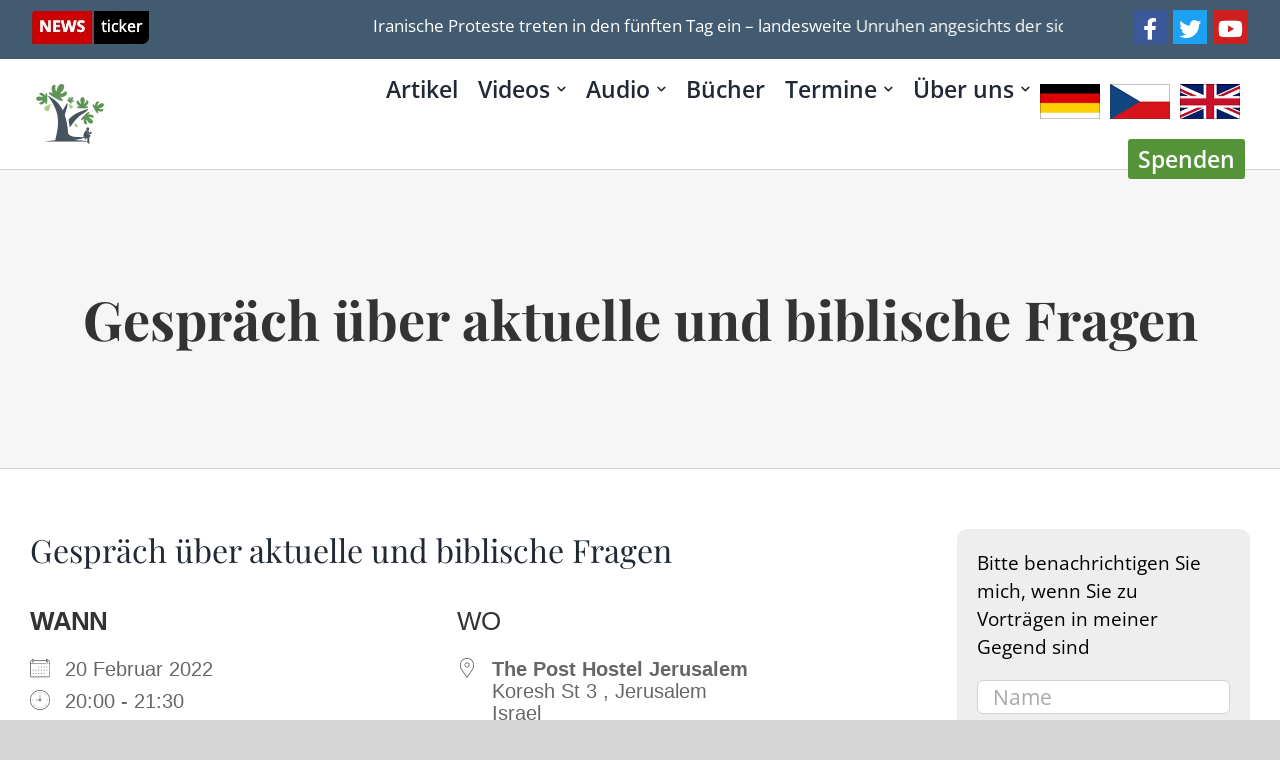

--- FILE ---
content_type: text/html; charset=UTF-8
request_url: https://gerloff.co.il/events/220220hartstock/
body_size: 36427
content:
<!DOCTYPE html>
<html class="avada-html-layout-wide avada-html-header-position-top" lang="de-DE" prefix="og: http://ogp.me/ns# fb: http://ogp.me/ns/fb#">
<head>
	<meta http-equiv="X-UA-Compatible" content="IE=edge" />
	<meta http-equiv="Content-Type" content="text/html; charset=utf-8"/>
	<meta name="viewport" content="width=device-width, initial-scale=1" />
	<meta name='robots' content='index, follow, max-image-preview:large, max-snippet:-1, max-video-preview:-1' />
	<style>img:is([sizes="auto" i], [sizes^="auto," i]) { contain-intrinsic-size: 3000px 1500px }</style>
	
	<!-- This site is optimized with the Yoast SEO plugin v23.5 - https://yoast.com/wordpress/plugins/seo/ -->
	<title>Gespräch über aktuelle und biblische Fragen - Gerloff.co.il</title>
	<link rel="canonical" href="https://gerloff.co.il/events/220220hartstock/" />
	<meta property="og:locale" content="de_DE" />
	<meta property="og:type" content="article" />
	<meta property="og:title" content="Gespräch über aktuelle und biblische Fragen - Gerloff.co.il" />
	<meta property="og:description" content="20 Februar 2022 @ 20:00 - 21:30 - Gruppe Werner Hartstock, www.israelreise.de" />
	<meta property="og:url" content="https://gerloff.co.il/events/220220hartstock/" />
	<meta property="og:site_name" content="Gerloff.co.il" />
	<meta name="twitter:card" content="summary_large_image" />
	<meta name="twitter:label1" content="Geschätzte Lesezeit" />
	<meta name="twitter:data1" content="1 Minute" />
	<script type="application/ld+json" class="yoast-schema-graph">{"@context":"https://schema.org","@graph":[{"@type":"WebPage","@id":"https://gerloff.co.il/events/220220hartstock/","url":"https://gerloff.co.il/events/220220hartstock/","name":"Gespräch über aktuelle und biblische Fragen - Gerloff.co.il","isPartOf":{"@id":"https://gerloff.co.il/#website"},"datePublished":"2022-02-07T18:52:52+00:00","dateModified":"2022-02-07T18:52:52+00:00","breadcrumb":{"@id":"https://gerloff.co.il/events/220220hartstock/#breadcrumb"},"inLanguage":"de","potentialAction":[{"@type":"ReadAction","target":["https://gerloff.co.il/events/220220hartstock/"]}]},{"@type":"BreadcrumbList","@id":"https://gerloff.co.il/events/220220hartstock/#breadcrumb","itemListElement":[{"@type":"ListItem","position":1,"name":"Home","item":"https://gerloff.co.il/"},{"@type":"ListItem","position":2,"name":"Gespräch über aktuelle und biblische Fragen"}]},{"@type":"WebSite","@id":"https://gerloff.co.il/#website","url":"https://gerloff.co.il/","name":"Krista und Johannes Gerloff","description":"Wissenswertes aus Israel, politische Analysen, Bibelstudien","publisher":{"@id":"https://gerloff.co.il/#/schema/person/ac22933c1d4595cef165904c4dce6c55"},"potentialAction":[{"@type":"SearchAction","target":{"@type":"EntryPoint","urlTemplate":"https://gerloff.co.il/?s={search_term_string}"},"query-input":{"@type":"PropertyValueSpecification","valueRequired":true,"valueName":"search_term_string"}}],"inLanguage":"de"},{"@type":["Person","Organization"],"@id":"https://gerloff.co.il/#/schema/person/ac22933c1d4595cef165904c4dce6c55","name":"Johannes Gerloff","image":{"@type":"ImageObject","inLanguage":"de","@id":"https://gerloff.co.il/#/schema/person/image/","url":"https://gerloff.co.il/wp-content/uploads/2019/10/Bild_Johannes_Buchwerbung_03-1024x576-1-96x96.jpeg","contentUrl":"https://gerloff.co.il/wp-content/uploads/2019/10/Bild_Johannes_Buchwerbung_03-1024x576-1-96x96.jpeg","caption":"Johannes Gerloff"},"logo":{"@id":"https://gerloff.co.il/#/schema/person/image/"}}]}</script>
	<!-- / Yoast SEO plugin. -->


<link rel="alternate" type="application/rss+xml" title="Gerloff.co.il &raquo; Feed" href="https://gerloff.co.il/feed/" />
<link rel="alternate" type="application/rss+xml" title="Gerloff.co.il &raquo; Kommentar-Feed" href="https://gerloff.co.il/comments/feed/" />
		
		
		
									<meta name="description" content="Gruppe Werner Hartstock, www.israelreise.de"/>
				
		<meta property="og:locale" content="de_DE"/>
		<meta property="og:type" content="article"/>
		<meta property="og:site_name" content="Gerloff.co.il"/>
		<meta property="og:title" content="Gespräch über aktuelle und biblische Fragen - Gerloff.co.il"/>
				<meta property="og:description" content="Gruppe Werner Hartstock, www.israelreise.de"/>
				<meta property="og:url" content="https://gerloff.co.il/events/220220hartstock/"/>
																	<meta property="og:image" content="https://gerloff.co.il/wp-content/uploads/2018/09/header-logo.png"/>
		<meta property="og:image:width" content="82"/>
		<meta property="og:image:height" content="76"/>
		<meta property="og:image:type" content="image/png"/>
						<!-- This site uses the Google Analytics by MonsterInsights plugin v9.4.1 - Using Analytics tracking - https://www.monsterinsights.com/ -->
							<script src="//www.googletagmanager.com/gtag/js?id=G-229JQQ3RYS"  data-cfasync="false" data-wpfc-render="false" type="text/javascript" async></script>
			<script data-cfasync="false" data-wpfc-render="false" type="text/javascript">
				var mi_version = '9.4.1';
				var mi_track_user = true;
				var mi_no_track_reason = '';
								var MonsterInsightsDefaultLocations = {"page_location":"https:\/\/gerloff.co.il\/events\/220220hartstock\/"};
				if ( typeof MonsterInsightsPrivacyGuardFilter === 'function' ) {
					var MonsterInsightsLocations = (typeof MonsterInsightsExcludeQuery === 'object') ? MonsterInsightsPrivacyGuardFilter( MonsterInsightsExcludeQuery ) : MonsterInsightsPrivacyGuardFilter( MonsterInsightsDefaultLocations );
				} else {
					var MonsterInsightsLocations = (typeof MonsterInsightsExcludeQuery === 'object') ? MonsterInsightsExcludeQuery : MonsterInsightsDefaultLocations;
				}

								var disableStrs = [
										'ga-disable-G-229JQQ3RYS',
									];

				/* Function to detect opted out users */
				function __gtagTrackerIsOptedOut() {
					for (var index = 0; index < disableStrs.length; index++) {
						if (document.cookie.indexOf(disableStrs[index] + '=true') > -1) {
							return true;
						}
					}

					return false;
				}

				/* Disable tracking if the opt-out cookie exists. */
				if (__gtagTrackerIsOptedOut()) {
					for (var index = 0; index < disableStrs.length; index++) {
						window[disableStrs[index]] = true;
					}
				}

				/* Opt-out function */
				function __gtagTrackerOptout() {
					for (var index = 0; index < disableStrs.length; index++) {
						document.cookie = disableStrs[index] + '=true; expires=Thu, 31 Dec 2099 23:59:59 UTC; path=/';
						window[disableStrs[index]] = true;
					}
				}

				if ('undefined' === typeof gaOptout) {
					function gaOptout() {
						__gtagTrackerOptout();
					}
				}
								window.dataLayer = window.dataLayer || [];

				window.MonsterInsightsDualTracker = {
					helpers: {},
					trackers: {},
				};
				if (mi_track_user) {
					function __gtagDataLayer() {
						dataLayer.push(arguments);
					}

					function __gtagTracker(type, name, parameters) {
						if (!parameters) {
							parameters = {};
						}

						if (parameters.send_to) {
							__gtagDataLayer.apply(null, arguments);
							return;
						}

						if (type === 'event') {
														parameters.send_to = monsterinsights_frontend.v4_id;
							var hookName = name;
							if (typeof parameters['event_category'] !== 'undefined') {
								hookName = parameters['event_category'] + ':' + name;
							}

							if (typeof MonsterInsightsDualTracker.trackers[hookName] !== 'undefined') {
								MonsterInsightsDualTracker.trackers[hookName](parameters);
							} else {
								__gtagDataLayer('event', name, parameters);
							}
							
						} else {
							__gtagDataLayer.apply(null, arguments);
						}
					}

					__gtagTracker('js', new Date());
					__gtagTracker('set', {
						'developer_id.dZGIzZG': true,
											});
					if ( MonsterInsightsLocations.page_location ) {
						__gtagTracker('set', MonsterInsightsLocations);
					}
										__gtagTracker('config', 'G-229JQQ3RYS', {"forceSSL":"true","link_attribution":"true"} );
															window.gtag = __gtagTracker;										(function () {
						/* https://developers.google.com/analytics/devguides/collection/analyticsjs/ */
						/* ga and __gaTracker compatibility shim. */
						var noopfn = function () {
							return null;
						};
						var newtracker = function () {
							return new Tracker();
						};
						var Tracker = function () {
							return null;
						};
						var p = Tracker.prototype;
						p.get = noopfn;
						p.set = noopfn;
						p.send = function () {
							var args = Array.prototype.slice.call(arguments);
							args.unshift('send');
							__gaTracker.apply(null, args);
						};
						var __gaTracker = function () {
							var len = arguments.length;
							if (len === 0) {
								return;
							}
							var f = arguments[len - 1];
							if (typeof f !== 'object' || f === null || typeof f.hitCallback !== 'function') {
								if ('send' === arguments[0]) {
									var hitConverted, hitObject = false, action;
									if ('event' === arguments[1]) {
										if ('undefined' !== typeof arguments[3]) {
											hitObject = {
												'eventAction': arguments[3],
												'eventCategory': arguments[2],
												'eventLabel': arguments[4],
												'value': arguments[5] ? arguments[5] : 1,
											}
										}
									}
									if ('pageview' === arguments[1]) {
										if ('undefined' !== typeof arguments[2]) {
											hitObject = {
												'eventAction': 'page_view',
												'page_path': arguments[2],
											}
										}
									}
									if (typeof arguments[2] === 'object') {
										hitObject = arguments[2];
									}
									if (typeof arguments[5] === 'object') {
										Object.assign(hitObject, arguments[5]);
									}
									if ('undefined' !== typeof arguments[1].hitType) {
										hitObject = arguments[1];
										if ('pageview' === hitObject.hitType) {
											hitObject.eventAction = 'page_view';
										}
									}
									if (hitObject) {
										action = 'timing' === arguments[1].hitType ? 'timing_complete' : hitObject.eventAction;
										hitConverted = mapArgs(hitObject);
										__gtagTracker('event', action, hitConverted);
									}
								}
								return;
							}

							function mapArgs(args) {
								var arg, hit = {};
								var gaMap = {
									'eventCategory': 'event_category',
									'eventAction': 'event_action',
									'eventLabel': 'event_label',
									'eventValue': 'event_value',
									'nonInteraction': 'non_interaction',
									'timingCategory': 'event_category',
									'timingVar': 'name',
									'timingValue': 'value',
									'timingLabel': 'event_label',
									'page': 'page_path',
									'location': 'page_location',
									'title': 'page_title',
									'referrer' : 'page_referrer',
								};
								for (arg in args) {
																		if (!(!args.hasOwnProperty(arg) || !gaMap.hasOwnProperty(arg))) {
										hit[gaMap[arg]] = args[arg];
									} else {
										hit[arg] = args[arg];
									}
								}
								return hit;
							}

							try {
								f.hitCallback();
							} catch (ex) {
							}
						};
						__gaTracker.create = newtracker;
						__gaTracker.getByName = newtracker;
						__gaTracker.getAll = function () {
							return [];
						};
						__gaTracker.remove = noopfn;
						__gaTracker.loaded = true;
						window['__gaTracker'] = __gaTracker;
					})();
									} else {
										console.log("");
					(function () {
						function __gtagTracker() {
							return null;
						}

						window['__gtagTracker'] = __gtagTracker;
						window['gtag'] = __gtagTracker;
					})();
									}
			</script>
				<!-- / Google Analytics by MonsterInsights -->
		<script type="text/javascript">
/* <![CDATA[ */
window._wpemojiSettings = {"baseUrl":"https:\/\/s.w.org\/images\/core\/emoji\/15.1.0\/72x72\/","ext":".png","svgUrl":"https:\/\/s.w.org\/images\/core\/emoji\/15.1.0\/svg\/","svgExt":".svg","source":{"concatemoji":"https:\/\/gerloff.co.il\/wp-includes\/js\/wp-emoji-release.min.js?ver=6.8.1"}};
/*! This file is auto-generated */
!function(i,n){var o,s,e;function c(e){try{var t={supportTests:e,timestamp:(new Date).valueOf()};sessionStorage.setItem(o,JSON.stringify(t))}catch(e){}}function p(e,t,n){e.clearRect(0,0,e.canvas.width,e.canvas.height),e.fillText(t,0,0);var t=new Uint32Array(e.getImageData(0,0,e.canvas.width,e.canvas.height).data),r=(e.clearRect(0,0,e.canvas.width,e.canvas.height),e.fillText(n,0,0),new Uint32Array(e.getImageData(0,0,e.canvas.width,e.canvas.height).data));return t.every(function(e,t){return e===r[t]})}function u(e,t,n){switch(t){case"flag":return n(e,"\ud83c\udff3\ufe0f\u200d\u26a7\ufe0f","\ud83c\udff3\ufe0f\u200b\u26a7\ufe0f")?!1:!n(e,"\ud83c\uddfa\ud83c\uddf3","\ud83c\uddfa\u200b\ud83c\uddf3")&&!n(e,"\ud83c\udff4\udb40\udc67\udb40\udc62\udb40\udc65\udb40\udc6e\udb40\udc67\udb40\udc7f","\ud83c\udff4\u200b\udb40\udc67\u200b\udb40\udc62\u200b\udb40\udc65\u200b\udb40\udc6e\u200b\udb40\udc67\u200b\udb40\udc7f");case"emoji":return!n(e,"\ud83d\udc26\u200d\ud83d\udd25","\ud83d\udc26\u200b\ud83d\udd25")}return!1}function f(e,t,n){var r="undefined"!=typeof WorkerGlobalScope&&self instanceof WorkerGlobalScope?new OffscreenCanvas(300,150):i.createElement("canvas"),a=r.getContext("2d",{willReadFrequently:!0}),o=(a.textBaseline="top",a.font="600 32px Arial",{});return e.forEach(function(e){o[e]=t(a,e,n)}),o}function t(e){var t=i.createElement("script");t.src=e,t.defer=!0,i.head.appendChild(t)}"undefined"!=typeof Promise&&(o="wpEmojiSettingsSupports",s=["flag","emoji"],n.supports={everything:!0,everythingExceptFlag:!0},e=new Promise(function(e){i.addEventListener("DOMContentLoaded",e,{once:!0})}),new Promise(function(t){var n=function(){try{var e=JSON.parse(sessionStorage.getItem(o));if("object"==typeof e&&"number"==typeof e.timestamp&&(new Date).valueOf()<e.timestamp+604800&&"object"==typeof e.supportTests)return e.supportTests}catch(e){}return null}();if(!n){if("undefined"!=typeof Worker&&"undefined"!=typeof OffscreenCanvas&&"undefined"!=typeof URL&&URL.createObjectURL&&"undefined"!=typeof Blob)try{var e="postMessage("+f.toString()+"("+[JSON.stringify(s),u.toString(),p.toString()].join(",")+"));",r=new Blob([e],{type:"text/javascript"}),a=new Worker(URL.createObjectURL(r),{name:"wpTestEmojiSupports"});return void(a.onmessage=function(e){c(n=e.data),a.terminate(),t(n)})}catch(e){}c(n=f(s,u,p))}t(n)}).then(function(e){for(var t in e)n.supports[t]=e[t],n.supports.everything=n.supports.everything&&n.supports[t],"flag"!==t&&(n.supports.everythingExceptFlag=n.supports.everythingExceptFlag&&n.supports[t]);n.supports.everythingExceptFlag=n.supports.everythingExceptFlag&&!n.supports.flag,n.DOMReady=!1,n.readyCallback=function(){n.DOMReady=!0}}).then(function(){return e}).then(function(){var e;n.supports.everything||(n.readyCallback(),(e=n.source||{}).concatemoji?t(e.concatemoji):e.wpemoji&&e.twemoji&&(t(e.twemoji),t(e.wpemoji)))}))}((window,document),window._wpemojiSettings);
/* ]]> */
</script>
<link rel='stylesheet' id='cnss_font_awesome_css-css' href='https://gerloff.co.il/wp-content/plugins/easy-social-icons/css/font-awesome/css/all.min.css?ver=5.7.2' type='text/css' media='all' />
<link rel='stylesheet' id='cnss_font_awesome_v4_shims-css' href='https://gerloff.co.il/wp-content/plugins/easy-social-icons/css/font-awesome/css/v4-shims.min.css?ver=5.7.2' type='text/css' media='all' />
<link rel='stylesheet' id='cnss_css-css' href='https://gerloff.co.il/wp-content/plugins/easy-social-icons/css/cnss.css?ver=1.0' type='text/css' media='all' />
<link rel='stylesheet' id='wplp-avada-style-css' href='https://gerloff.co.il/wp-content/plugins/wp-latest-posts/css/avada-widgets.css?ver=5.0.10' type='text/css' media='all' />
<style id='wp-emoji-styles-inline-css' type='text/css'>

	img.wp-smiley, img.emoji {
		display: inline !important;
		border: none !important;
		box-shadow: none !important;
		height: 1em !important;
		width: 1em !important;
		margin: 0 0.07em !important;
		vertical-align: -0.1em !important;
		background: none !important;
		padding: 0 !important;
	}
</style>
<link rel='stylesheet' id='wp-block-library-css' href='https://gerloff.co.il/wp-includes/css/dist/block-library/style.min.css?ver=6.8.1' type='text/css' media='all' />
<style id='wp-block-library-theme-inline-css' type='text/css'>
.wp-block-audio :where(figcaption){color:#555;font-size:13px;text-align:center}.is-dark-theme .wp-block-audio :where(figcaption){color:#ffffffa6}.wp-block-audio{margin:0 0 1em}.wp-block-code{border:1px solid #ccc;border-radius:4px;font-family:Menlo,Consolas,monaco,monospace;padding:.8em 1em}.wp-block-embed :where(figcaption){color:#555;font-size:13px;text-align:center}.is-dark-theme .wp-block-embed :where(figcaption){color:#ffffffa6}.wp-block-embed{margin:0 0 1em}.blocks-gallery-caption{color:#555;font-size:13px;text-align:center}.is-dark-theme .blocks-gallery-caption{color:#ffffffa6}:root :where(.wp-block-image figcaption){color:#555;font-size:13px;text-align:center}.is-dark-theme :root :where(.wp-block-image figcaption){color:#ffffffa6}.wp-block-image{margin:0 0 1em}.wp-block-pullquote{border-bottom:4px solid;border-top:4px solid;color:currentColor;margin-bottom:1.75em}.wp-block-pullquote cite,.wp-block-pullquote footer,.wp-block-pullquote__citation{color:currentColor;font-size:.8125em;font-style:normal;text-transform:uppercase}.wp-block-quote{border-left:.25em solid;margin:0 0 1.75em;padding-left:1em}.wp-block-quote cite,.wp-block-quote footer{color:currentColor;font-size:.8125em;font-style:normal;position:relative}.wp-block-quote:where(.has-text-align-right){border-left:none;border-right:.25em solid;padding-left:0;padding-right:1em}.wp-block-quote:where(.has-text-align-center){border:none;padding-left:0}.wp-block-quote.is-large,.wp-block-quote.is-style-large,.wp-block-quote:where(.is-style-plain){border:none}.wp-block-search .wp-block-search__label{font-weight:700}.wp-block-search__button{border:1px solid #ccc;padding:.375em .625em}:where(.wp-block-group.has-background){padding:1.25em 2.375em}.wp-block-separator.has-css-opacity{opacity:.4}.wp-block-separator{border:none;border-bottom:2px solid;margin-left:auto;margin-right:auto}.wp-block-separator.has-alpha-channel-opacity{opacity:1}.wp-block-separator:not(.is-style-wide):not(.is-style-dots){width:100px}.wp-block-separator.has-background:not(.is-style-dots){border-bottom:none;height:1px}.wp-block-separator.has-background:not(.is-style-wide):not(.is-style-dots){height:2px}.wp-block-table{margin:0 0 1em}.wp-block-table td,.wp-block-table th{word-break:normal}.wp-block-table :where(figcaption){color:#555;font-size:13px;text-align:center}.is-dark-theme .wp-block-table :where(figcaption){color:#ffffffa6}.wp-block-video :where(figcaption){color:#555;font-size:13px;text-align:center}.is-dark-theme .wp-block-video :where(figcaption){color:#ffffffa6}.wp-block-video{margin:0 0 1em}:root :where(.wp-block-template-part.has-background){margin-bottom:0;margin-top:0;padding:1.25em 2.375em}
</style>
<style id='classic-theme-styles-inline-css' type='text/css'>
/*! This file is auto-generated */
.wp-block-button__link{color:#fff;background-color:#32373c;border-radius:9999px;box-shadow:none;text-decoration:none;padding:calc(.667em + 2px) calc(1.333em + 2px);font-size:1.125em}.wp-block-file__button{background:#32373c;color:#fff;text-decoration:none}
</style>
<link rel='stylesheet' id='mpp_gutenberg-css' href='https://gerloff.co.il/wp-content/plugins/metronet-profile-picture/dist/blocks.style.build.css?ver=2.6.3' type='text/css' media='all' />
<style id='global-styles-inline-css' type='text/css'>
:root{--wp--preset--aspect-ratio--square: 1;--wp--preset--aspect-ratio--4-3: 4/3;--wp--preset--aspect-ratio--3-4: 3/4;--wp--preset--aspect-ratio--3-2: 3/2;--wp--preset--aspect-ratio--2-3: 2/3;--wp--preset--aspect-ratio--16-9: 16/9;--wp--preset--aspect-ratio--9-16: 9/16;--wp--preset--color--black: #000000;--wp--preset--color--cyan-bluish-gray: #abb8c3;--wp--preset--color--white: #ffffff;--wp--preset--color--pale-pink: #f78da7;--wp--preset--color--vivid-red: #cf2e2e;--wp--preset--color--luminous-vivid-orange: #ff6900;--wp--preset--color--luminous-vivid-amber: #fcb900;--wp--preset--color--light-green-cyan: #7bdcb5;--wp--preset--color--vivid-green-cyan: #00d084;--wp--preset--color--pale-cyan-blue: #8ed1fc;--wp--preset--color--vivid-cyan-blue: #0693e3;--wp--preset--color--vivid-purple: #9b51e0;--wp--preset--color--awb-color-1: rgba(255,255,255,1);--wp--preset--color--awb-color-2: rgba(246,246,246,1);--wp--preset--color--awb-color-3: rgba(226,226,226,1);--wp--preset--color--awb-color-4: rgba(26,128,182,1);--wp--preset--color--awb-color-5: rgba(54,85,127,1);--wp--preset--color--awb-color-6: rgba(74,78,87,1);--wp--preset--color--awb-color-7: rgba(51,51,51,1);--wp--preset--color--awb-color-8: rgba(33,41,52,1);--wp--preset--color--awb-color-custom-10: rgba(116,116,116,1);--wp--preset--color--awb-color-custom-11: rgba(242,243,245,0.7);--wp--preset--color--awb-color-custom-12: rgba(0,0,0,1);--wp--preset--color--awb-color-custom-13: rgba(255,255,255,0.8);--wp--preset--color--awb-color-custom-14: rgba(224,222,222,1);--wp--preset--color--awb-color-custom-15: rgba(232,232,232,1);--wp--preset--color--awb-color-custom-16: rgba(190,189,189,1);--wp--preset--color--awb-color-custom-17: rgba(29,36,45,1);--wp--preset--color--awb-color-custom-18: rgba(85,147,56,1);--wp--preset--gradient--vivid-cyan-blue-to-vivid-purple: linear-gradient(135deg,rgba(6,147,227,1) 0%,rgb(155,81,224) 100%);--wp--preset--gradient--light-green-cyan-to-vivid-green-cyan: linear-gradient(135deg,rgb(122,220,180) 0%,rgb(0,208,130) 100%);--wp--preset--gradient--luminous-vivid-amber-to-luminous-vivid-orange: linear-gradient(135deg,rgba(252,185,0,1) 0%,rgba(255,105,0,1) 100%);--wp--preset--gradient--luminous-vivid-orange-to-vivid-red: linear-gradient(135deg,rgba(255,105,0,1) 0%,rgb(207,46,46) 100%);--wp--preset--gradient--very-light-gray-to-cyan-bluish-gray: linear-gradient(135deg,rgb(238,238,238) 0%,rgb(169,184,195) 100%);--wp--preset--gradient--cool-to-warm-spectrum: linear-gradient(135deg,rgb(74,234,220) 0%,rgb(151,120,209) 20%,rgb(207,42,186) 40%,rgb(238,44,130) 60%,rgb(251,105,98) 80%,rgb(254,248,76) 100%);--wp--preset--gradient--blush-light-purple: linear-gradient(135deg,rgb(255,206,236) 0%,rgb(152,150,240) 100%);--wp--preset--gradient--blush-bordeaux: linear-gradient(135deg,rgb(254,205,165) 0%,rgb(254,45,45) 50%,rgb(107,0,62) 100%);--wp--preset--gradient--luminous-dusk: linear-gradient(135deg,rgb(255,203,112) 0%,rgb(199,81,192) 50%,rgb(65,88,208) 100%);--wp--preset--gradient--pale-ocean: linear-gradient(135deg,rgb(255,245,203) 0%,rgb(182,227,212) 50%,rgb(51,167,181) 100%);--wp--preset--gradient--electric-grass: linear-gradient(135deg,rgb(202,248,128) 0%,rgb(113,206,126) 100%);--wp--preset--gradient--midnight: linear-gradient(135deg,rgb(2,3,129) 0%,rgb(40,116,252) 100%);--wp--preset--font-size--small: 15.75px;--wp--preset--font-size--medium: 20px;--wp--preset--font-size--large: 31.5px;--wp--preset--font-size--x-large: 42px;--wp--preset--font-size--normal: 21px;--wp--preset--font-size--xlarge: 42px;--wp--preset--font-size--huge: 63px;--wp--preset--spacing--20: 0.44rem;--wp--preset--spacing--30: 0.67rem;--wp--preset--spacing--40: 1rem;--wp--preset--spacing--50: 1.5rem;--wp--preset--spacing--60: 2.25rem;--wp--preset--spacing--70: 3.38rem;--wp--preset--spacing--80: 5.06rem;--wp--preset--shadow--natural: 6px 6px 9px rgba(0, 0, 0, 0.2);--wp--preset--shadow--deep: 12px 12px 50px rgba(0, 0, 0, 0.4);--wp--preset--shadow--sharp: 6px 6px 0px rgba(0, 0, 0, 0.2);--wp--preset--shadow--outlined: 6px 6px 0px -3px rgba(255, 255, 255, 1), 6px 6px rgba(0, 0, 0, 1);--wp--preset--shadow--crisp: 6px 6px 0px rgba(0, 0, 0, 1);}:where(.is-layout-flex){gap: 0.5em;}:where(.is-layout-grid){gap: 0.5em;}body .is-layout-flex{display: flex;}.is-layout-flex{flex-wrap: wrap;align-items: center;}.is-layout-flex > :is(*, div){margin: 0;}body .is-layout-grid{display: grid;}.is-layout-grid > :is(*, div){margin: 0;}:where(.wp-block-columns.is-layout-flex){gap: 2em;}:where(.wp-block-columns.is-layout-grid){gap: 2em;}:where(.wp-block-post-template.is-layout-flex){gap: 1.25em;}:where(.wp-block-post-template.is-layout-grid){gap: 1.25em;}.has-black-color{color: var(--wp--preset--color--black) !important;}.has-cyan-bluish-gray-color{color: var(--wp--preset--color--cyan-bluish-gray) !important;}.has-white-color{color: var(--wp--preset--color--white) !important;}.has-pale-pink-color{color: var(--wp--preset--color--pale-pink) !important;}.has-vivid-red-color{color: var(--wp--preset--color--vivid-red) !important;}.has-luminous-vivid-orange-color{color: var(--wp--preset--color--luminous-vivid-orange) !important;}.has-luminous-vivid-amber-color{color: var(--wp--preset--color--luminous-vivid-amber) !important;}.has-light-green-cyan-color{color: var(--wp--preset--color--light-green-cyan) !important;}.has-vivid-green-cyan-color{color: var(--wp--preset--color--vivid-green-cyan) !important;}.has-pale-cyan-blue-color{color: var(--wp--preset--color--pale-cyan-blue) !important;}.has-vivid-cyan-blue-color{color: var(--wp--preset--color--vivid-cyan-blue) !important;}.has-vivid-purple-color{color: var(--wp--preset--color--vivid-purple) !important;}.has-black-background-color{background-color: var(--wp--preset--color--black) !important;}.has-cyan-bluish-gray-background-color{background-color: var(--wp--preset--color--cyan-bluish-gray) !important;}.has-white-background-color{background-color: var(--wp--preset--color--white) !important;}.has-pale-pink-background-color{background-color: var(--wp--preset--color--pale-pink) !important;}.has-vivid-red-background-color{background-color: var(--wp--preset--color--vivid-red) !important;}.has-luminous-vivid-orange-background-color{background-color: var(--wp--preset--color--luminous-vivid-orange) !important;}.has-luminous-vivid-amber-background-color{background-color: var(--wp--preset--color--luminous-vivid-amber) !important;}.has-light-green-cyan-background-color{background-color: var(--wp--preset--color--light-green-cyan) !important;}.has-vivid-green-cyan-background-color{background-color: var(--wp--preset--color--vivid-green-cyan) !important;}.has-pale-cyan-blue-background-color{background-color: var(--wp--preset--color--pale-cyan-blue) !important;}.has-vivid-cyan-blue-background-color{background-color: var(--wp--preset--color--vivid-cyan-blue) !important;}.has-vivid-purple-background-color{background-color: var(--wp--preset--color--vivid-purple) !important;}.has-black-border-color{border-color: var(--wp--preset--color--black) !important;}.has-cyan-bluish-gray-border-color{border-color: var(--wp--preset--color--cyan-bluish-gray) !important;}.has-white-border-color{border-color: var(--wp--preset--color--white) !important;}.has-pale-pink-border-color{border-color: var(--wp--preset--color--pale-pink) !important;}.has-vivid-red-border-color{border-color: var(--wp--preset--color--vivid-red) !important;}.has-luminous-vivid-orange-border-color{border-color: var(--wp--preset--color--luminous-vivid-orange) !important;}.has-luminous-vivid-amber-border-color{border-color: var(--wp--preset--color--luminous-vivid-amber) !important;}.has-light-green-cyan-border-color{border-color: var(--wp--preset--color--light-green-cyan) !important;}.has-vivid-green-cyan-border-color{border-color: var(--wp--preset--color--vivid-green-cyan) !important;}.has-pale-cyan-blue-border-color{border-color: var(--wp--preset--color--pale-cyan-blue) !important;}.has-vivid-cyan-blue-border-color{border-color: var(--wp--preset--color--vivid-cyan-blue) !important;}.has-vivid-purple-border-color{border-color: var(--wp--preset--color--vivid-purple) !important;}.has-vivid-cyan-blue-to-vivid-purple-gradient-background{background: var(--wp--preset--gradient--vivid-cyan-blue-to-vivid-purple) !important;}.has-light-green-cyan-to-vivid-green-cyan-gradient-background{background: var(--wp--preset--gradient--light-green-cyan-to-vivid-green-cyan) !important;}.has-luminous-vivid-amber-to-luminous-vivid-orange-gradient-background{background: var(--wp--preset--gradient--luminous-vivid-amber-to-luminous-vivid-orange) !important;}.has-luminous-vivid-orange-to-vivid-red-gradient-background{background: var(--wp--preset--gradient--luminous-vivid-orange-to-vivid-red) !important;}.has-very-light-gray-to-cyan-bluish-gray-gradient-background{background: var(--wp--preset--gradient--very-light-gray-to-cyan-bluish-gray) !important;}.has-cool-to-warm-spectrum-gradient-background{background: var(--wp--preset--gradient--cool-to-warm-spectrum) !important;}.has-blush-light-purple-gradient-background{background: var(--wp--preset--gradient--blush-light-purple) !important;}.has-blush-bordeaux-gradient-background{background: var(--wp--preset--gradient--blush-bordeaux) !important;}.has-luminous-dusk-gradient-background{background: var(--wp--preset--gradient--luminous-dusk) !important;}.has-pale-ocean-gradient-background{background: var(--wp--preset--gradient--pale-ocean) !important;}.has-electric-grass-gradient-background{background: var(--wp--preset--gradient--electric-grass) !important;}.has-midnight-gradient-background{background: var(--wp--preset--gradient--midnight) !important;}.has-small-font-size{font-size: var(--wp--preset--font-size--small) !important;}.has-medium-font-size{font-size: var(--wp--preset--font-size--medium) !important;}.has-large-font-size{font-size: var(--wp--preset--font-size--large) !important;}.has-x-large-font-size{font-size: var(--wp--preset--font-size--x-large) !important;}
:where(.wp-block-post-template.is-layout-flex){gap: 1.25em;}:where(.wp-block-post-template.is-layout-grid){gap: 1.25em;}
:where(.wp-block-columns.is-layout-flex){gap: 2em;}:where(.wp-block-columns.is-layout-grid){gap: 2em;}
:root :where(.wp-block-pullquote){font-size: 1.5em;line-height: 1.6;}
</style>
<link rel='stylesheet' id='contact-form-7-css' href='https://gerloff.co.il/wp-content/plugins/contact-form-7/includes/css/styles.css?ver=6.1.4' type='text/css' media='all' />
<link rel='stylesheet' id='events-manager-css' href='https://gerloff.co.il/wp-content/plugins/events-manager/includes/css/events-manager.min.css?ver=6.6.3' type='text/css' media='all' />
<link rel='stylesheet' id='printomatic-css-css' href='https://gerloff.co.il/wp-content/plugins/print-o-matic/css/style.css?ver=2.0' type='text/css' media='all' />
<style id='printomatic-css-inline-css' type='text/css'>
@media print {
.dslc-tp-title::before {
   content: url(http://gerloff.co.il/wp-content/uploads/2018/09/header-logo.png); float:left;position:relative;top:0;
}
.dslc-tp-meta {clear:right;position:relative;top:-20px; }
.dslc-tp-meta ul {margin:0;padding: 0;list-style-type: none;}
.dslc-tp-meta ul li{display:inline; padding: 2px;margin:0}

* {font-family: Arial}
}

</style>
<link rel='stylesheet' id='slick-css' href='https://gerloff.co.il/wp-content/plugins/widget-post-slider/assets/css/slick.css?ver=all' type='text/css' media='all' />
<link rel='stylesheet' id='font-awesome-css-css' href='https://gerloff.co.il/wp-content/plugins/widget-post-slider/assets/css/font-awesome.min.css?ver=all' type='text/css' media='all' />
<link rel='stylesheet' id='widget-post-slider-style-css' href='https://gerloff.co.il/wp-content/plugins/widget-post-slider/assets/css/style.css?ver=all' type='text/css' media='all' />
<link rel='stylesheet' id='rss-retriever-css' href='https://gerloff.co.il/wp-content/plugins/wp-rss-retriever/inc/css/rss-retriever.css?ver=1.6.10' type='text/css' media='all' />
<link rel='stylesheet' id='myStyleSheets-css' href='https://gerloff.co.il/wp-content/plugins/wp-latest-posts/css/wplp_front.css?ver=5.0.10' type='text/css' media='all' />
<script type="text/javascript" src="https://gerloff.co.il/wp-includes/js/jquery/jquery.min.js?ver=3.7.1" id="jquery-core-js"></script>
<script type="text/javascript" src="https://gerloff.co.il/wp-includes/js/jquery/jquery-migrate.min.js?ver=3.4.1" id="jquery-migrate-js"></script>
<script type="text/javascript" src="https://gerloff.co.il/wp-includes/js/jquery/ui/core.min.js?ver=1.13.3" id="jquery-ui-core-js"></script>
<script type="text/javascript" src="https://gerloff.co.il/wp-includes/js/jquery/ui/mouse.min.js?ver=1.13.3" id="jquery-ui-mouse-js"></script>
<script type="text/javascript" src="https://gerloff.co.il/wp-includes/js/jquery/ui/sortable.min.js?ver=1.13.3" id="jquery-ui-sortable-js"></script>
<script type="text/javascript" src="https://gerloff.co.il/wp-content/plugins/easy-social-icons/js/cnss.js?ver=1.0" id="cnss_js-js"></script>
<script type="text/javascript" src="https://gerloff.co.il/wp-content/plugins/google-analytics-for-wordpress/assets/js/frontend-gtag.min.js?ver=9.4.1" id="monsterinsights-frontend-script-js" async="async" data-wp-strategy="async"></script>
<script data-cfasync="false" data-wpfc-render="false" type="text/javascript" id='monsterinsights-frontend-script-js-extra'>/* <![CDATA[ */
var monsterinsights_frontend = {"js_events_tracking":"true","download_extensions":"doc,pdf,ppt,zip,xls,docx,pptx,xlsx","inbound_paths":"[{\"path\":\"\\\/go\\\/\",\"label\":\"affiliate\"},{\"path\":\"\\\/recommend\\\/\",\"label\":\"affiliate\"}]","home_url":"https:\/\/gerloff.co.il","hash_tracking":"false","v4_id":"G-229JQQ3RYS"};/* ]]> */
</script>
<script type="text/javascript" src="https://gerloff.co.il/wp-includes/js/jquery/ui/datepicker.min.js?ver=1.13.3" id="jquery-ui-datepicker-js"></script>
<script type="text/javascript" id="jquery-ui-datepicker-js-after">
/* <![CDATA[ */
jQuery(function(jQuery){jQuery.datepicker.setDefaults({"closeText":"Schlie\u00dfen","currentText":"Heute","monthNames":["Januar","Februar","M\u00e4rz","April","Mai","Juni","Juli","August","September","Oktober","November","Dezember"],"monthNamesShort":["Jan.","Feb.","M\u00e4rz","Apr.","Mai","Juni","Juli","Aug.","Sep.","Okt.","Nov.","Dez."],"nextText":"Weiter","prevText":"Vorherige","dayNames":["Sonntag","Montag","Dienstag","Mittwoch","Donnerstag","Freitag","Samstag"],"dayNamesShort":["So.","Mo.","Di.","Mi.","Do.","Fr.","Sa."],"dayNamesMin":["S","M","D","M","D","F","S"],"dateFormat":"MM d, yy","firstDay":1,"isRTL":false});});
/* ]]> */
</script>
<script type="text/javascript" src="https://gerloff.co.il/wp-includes/js/jquery/ui/resizable.min.js?ver=1.13.3" id="jquery-ui-resizable-js"></script>
<script type="text/javascript" src="https://gerloff.co.il/wp-includes/js/jquery/ui/draggable.min.js?ver=1.13.3" id="jquery-ui-draggable-js"></script>
<script type="text/javascript" src="https://gerloff.co.il/wp-includes/js/jquery/ui/controlgroup.min.js?ver=1.13.3" id="jquery-ui-controlgroup-js"></script>
<script type="text/javascript" src="https://gerloff.co.il/wp-includes/js/jquery/ui/checkboxradio.min.js?ver=1.13.3" id="jquery-ui-checkboxradio-js"></script>
<script type="text/javascript" src="https://gerloff.co.il/wp-includes/js/jquery/ui/button.min.js?ver=1.13.3" id="jquery-ui-button-js"></script>
<script type="text/javascript" src="https://gerloff.co.il/wp-includes/js/jquery/ui/dialog.min.js?ver=1.13.3" id="jquery-ui-dialog-js"></script>
<script type="text/javascript" id="events-manager-js-extra">
/* <![CDATA[ */
var EM = {"ajaxurl":"https:\/\/gerloff.co.il\/wp-admin\/admin-ajax.php","locationajaxurl":"https:\/\/gerloff.co.il\/wp-admin\/admin-ajax.php?action=locations_search","firstDay":"1","locale":"de","dateFormat":"yy-mm-dd","ui_css":"https:\/\/gerloff.co.il\/wp-content\/plugins\/events-manager\/includes\/css\/jquery-ui\/build.min.css","show24hours":"1","is_ssl":"1","autocomplete_limit":"10","calendar":{"breakpoints":{"small":560,"medium":908,"large":false}},"phone":"","datepicker":{"format":"d F Y"},"search":{"breakpoints":{"small":650,"medium":850,"full":false}},"url":"https:\/\/gerloff.co.il\/wp-content\/plugins\/events-manager","google_maps_api":"AIzaSyBFEIQZII-uxIMqn8Yci_EsG8fXbKfIoD0","bookingInProgress":"Bitte warte, w\u00e4hrend die Buchung abgeschickt wird.","tickets_save":"Ticket speichern","bookingajaxurl":"https:\/\/gerloff.co.il\/wp-admin\/admin-ajax.php","bookings_export_save":"Buchungen exportieren","bookings_settings_save":"Einstellungen speichern","booking_delete":"Bist du dir sicher, dass du es l\u00f6schen m\u00f6chtest?","booking_offset":"30","bookings":{"submit_button":{"text":{"default":"Send your booking","free":"Send your booking","payment":"Send your booking","processing":"Processing ..."}},"update_listener":""},"bb_full":"Sold Out","bb_book":"Book Now","bb_booking":"Booking...","bb_booked":"Booking Submitted","bb_error":"Booking Error. Try again?","bb_cancel":"Cancel","bb_canceling":"Canceling...","bb_cancelled":"Cancelled","bb_cancel_error":"Cancellation Error. Try again?","txt_search":"Search","txt_searching":"Suche...","txt_loading":"Wird geladen\u00a0\u2026"};
/* ]]> */
</script>
<script type="text/javascript" src="https://gerloff.co.il/wp-content/plugins/events-manager/includes/js/events-manager.js?ver=6.6.3" id="events-manager-js"></script>
<link rel="https://api.w.org/" href="https://gerloff.co.il/wp-json/" /><link rel="EditURI" type="application/rsd+xml" title="RSD" href="https://gerloff.co.il/xmlrpc.php?rsd" />
<meta name="generator" content="WordPress 6.8.1" />
<link rel='shortlink' href='https://gerloff.co.il/?p=134470' />
<link rel="alternate" title="oEmbed (JSON)" type="application/json+oembed" href="https://gerloff.co.il/wp-json/oembed/1.0/embed?url=https%3A%2F%2Fgerloff.co.il%2Fevents%2F220220hartstock%2F" />
<link rel="alternate" title="oEmbed (XML)" type="text/xml+oembed" href="https://gerloff.co.il/wp-json/oembed/1.0/embed?url=https%3A%2F%2Fgerloff.co.il%2Fevents%2F220220hartstock%2F&#038;format=xml" />
<style type="text/css">
		ul.cnss-social-icon li.cn-fa-icon a:hover{opacity: 0.7!important;color:#ffffff!important;}
		</style>		<style type="text/css">.pp-podcast {opacity: 0;}</style>
		<link rel="preload" href="https://gerloff.co.il/wp-content/themes/Avada/includes/lib/assets/fonts/icomoon/awb-icons.woff" as="font" type="font/woff" crossorigin><link rel="preload" href="//pro.fontawesome.com/releases/v5.15.3/webfonts/fa-brands-400.woff2" as="font" type="font/woff2" crossorigin><link rel="preload" href="//pro.fontawesome.com/releases/v5.15.3/webfonts/fa-regular-400.woff2" as="font" type="font/woff2" crossorigin><link rel="preload" href="//pro.fontawesome.com/releases/v5.15.3/webfonts/fa-solid-900.woff2" as="font" type="font/woff2" crossorigin><link rel="preload" href="https://fonts.gstatic.com/s/abeezee/v23/esDR31xSG-6AGleN2tWkkA.woff2" as="font" type="font/woff2" crossorigin><link rel="preload" href="https://fonts.gstatic.com/s/montserrat/v31/JTUHjIg1_i6t8kCHKm4532VJOt5-QNFgpCtr6Hw5aXo.woff2" as="font" type="font/woff2" crossorigin><link rel="preload" href="https://fonts.gstatic.com/s/opensans/v44/memvYaGs126MiZpBA-UvWbX2vVnXBbObj2OVTS-muw.woff2" as="font" type="font/woff2" crossorigin><link rel="preload" href="https://fonts.gstatic.com/s/playfairdisplay/v40/nuFiD-vYSZviVYUb_rj3ij__anPXDTzYgA.woff2" as="font" type="font/woff2" crossorigin><style type="text/css" id="css-fb-visibility">@media screen and (max-width: 640px){.fusion-no-small-visibility{display:none !important;}body .sm-text-align-center{text-align:center !important;}body .sm-text-align-left{text-align:left !important;}body .sm-text-align-right{text-align:right !important;}body .sm-flex-align-center{justify-content:center !important;}body .sm-flex-align-flex-start{justify-content:flex-start !important;}body .sm-flex-align-flex-end{justify-content:flex-end !important;}body .sm-mx-auto{margin-left:auto !important;margin-right:auto !important;}body .sm-ml-auto{margin-left:auto !important;}body .sm-mr-auto{margin-right:auto !important;}body .fusion-absolute-position-small{position:absolute;top:auto;width:100%;}.awb-sticky.awb-sticky-small{ position: sticky; top: var(--awb-sticky-offset,0); }}@media screen and (min-width: 641px) and (max-width: 1024px){.fusion-no-medium-visibility{display:none !important;}body .md-text-align-center{text-align:center !important;}body .md-text-align-left{text-align:left !important;}body .md-text-align-right{text-align:right !important;}body .md-flex-align-center{justify-content:center !important;}body .md-flex-align-flex-start{justify-content:flex-start !important;}body .md-flex-align-flex-end{justify-content:flex-end !important;}body .md-mx-auto{margin-left:auto !important;margin-right:auto !important;}body .md-ml-auto{margin-left:auto !important;}body .md-mr-auto{margin-right:auto !important;}body .fusion-absolute-position-medium{position:absolute;top:auto;width:100%;}.awb-sticky.awb-sticky-medium{ position: sticky; top: var(--awb-sticky-offset,0); }}@media screen and (min-width: 1025px){.fusion-no-large-visibility{display:none !important;}body .lg-text-align-center{text-align:center !important;}body .lg-text-align-left{text-align:left !important;}body .lg-text-align-right{text-align:right !important;}body .lg-flex-align-center{justify-content:center !important;}body .lg-flex-align-flex-start{justify-content:flex-start !important;}body .lg-flex-align-flex-end{justify-content:flex-end !important;}body .lg-mx-auto{margin-left:auto !important;margin-right:auto !important;}body .lg-ml-auto{margin-left:auto !important;}body .lg-mr-auto{margin-right:auto !important;}body .fusion-absolute-position-large{position:absolute;top:auto;width:100%;}.awb-sticky.awb-sticky-large{ position: sticky; top: var(--awb-sticky-offset,0); }}</style>      <meta name="onesignal" content="wordpress-plugin"/>
            <script>

      window.OneSignalDeferred = window.OneSignalDeferred || [];

      OneSignalDeferred.push(function(OneSignal) {
        var oneSignal_options = {};
        window._oneSignalInitOptions = oneSignal_options;

        oneSignal_options['serviceWorkerParam'] = { scope: '/wp-content/plugins/onesignal-free-web-push-notifications/sdk_files/push/onesignal/' };
oneSignal_options['serviceWorkerPath'] = 'OneSignalSDKWorker.js';

        OneSignal.Notifications.setDefaultUrl("https://gerloff.co.il");

        oneSignal_options['wordpress'] = true;
oneSignal_options['appId'] = 'ac9d49fa-6b88-4676-9d5c-e5ced62ce1e4';
oneSignal_options['allowLocalhostAsSecureOrigin'] = true;
oneSignal_options['welcomeNotification'] = { };
oneSignal_options['welcomeNotification']['title'] = "";
oneSignal_options['welcomeNotification']['message'] = "";
oneSignal_options['path'] = "https://gerloff.co.il/wp-content/plugins/onesignal-free-web-push-notifications/sdk_files/";
oneSignal_options['safari_web_id'] = "web.onesignal.auto.5d451968-8243-4fe2-88cd-3c94a5f2a4fc";
oneSignal_options['persistNotification'] = true;
oneSignal_options['promptOptions'] = { };
oneSignal_options['notifyButton'] = { };
oneSignal_options['notifyButton']['enable'] = true;
oneSignal_options['notifyButton']['position'] = 'bottom-right';
oneSignal_options['notifyButton']['theme'] = 'default';
oneSignal_options['notifyButton']['size'] = 'medium';
oneSignal_options['notifyButton']['showCredit'] = true;
oneSignal_options['notifyButton']['text'] = {};
oneSignal_options['notifyButton']['colors'] = {};
oneSignal_options['notifyButton']['offset'] = {};
              OneSignal.init(window._oneSignalInitOptions);
              OneSignal.Slidedown.promptPush()      });

      function documentInitOneSignal() {
        var oneSignal_elements = document.getElementsByClassName("OneSignal-prompt");

        var oneSignalLinkClickHandler = function(event) { OneSignal.Notifications.requestPermission(); event.preventDefault(); };        for(var i = 0; i < oneSignal_elements.length; i++)
          oneSignal_elements[i].addEventListener('click', oneSignalLinkClickHandler, false);
      }

      if (document.readyState === 'complete') {
           documentInitOneSignal();
      }
      else {
           window.addEventListener("load", function(event){
               documentInitOneSignal();
          });
      }
    </script>
<link rel="icon" href="https://gerloff.co.il/wp-content/uploads/2018/12/cropped-johannes-logo-32x32.png" sizes="32x32" />
<link rel="icon" href="https://gerloff.co.il/wp-content/uploads/2018/12/cropped-johannes-logo-192x192.png" sizes="192x192" />
<link rel="apple-touch-icon" href="https://gerloff.co.il/wp-content/uploads/2018/12/cropped-johannes-logo-180x180.png" />
<meta name="msapplication-TileImage" content="https://gerloff.co.il/wp-content/uploads/2018/12/cropped-johannes-logo-270x270.png" />
		<style type="text/css" id="wp-custom-css">
			.fusion-tb-header .wp_rss_retriever_metadata {
  display: none !important;
}


/* Item info */
.em-events-widget .em-item .em-item-info{
	padding-top:8px;
}

/* Link */
#main .fusion-row #content .hentry .post-content .fusion-builder-row-4 .fusion-flex-align-items-flex-start .fusion-flex-column .fusion-column-wrapper .fusion-widget-area .widget .em-events-widget .em-item .em-item-meta .em-item-info .event-name a{
	color:#353535 !important;
}

/* Link */
.em-events-widget .em-item a{
	font-size:16px !important;
}

/* Item name */
.em-events-widget .em-item .em-item-name{
	color:#337e1a;
	font-weight:600;
	font-size:17px;
}

/* Item meta */
.em-events-widget .em-item .em-item-meta{
	padding-top:8px;
	
}



.live {font-size:1.5em!important;padding:5px 20px!important;}
.livebox .widget_em_widget
{color:#FFF!important;}

.fusion-blogsidebar {background:#eee!important;padding:20px!important;border-radius:10px;}

.wp-rss-aggregator li {font-weight:bold;margin-top:20px;list-style:none; padding-left: 10px;}

.wp-rss-aggregator .wprss-feed-meta {
	font-weight:normal!important;
}

#stickertop .wp_rss_retriever_source {display:none}

#stickertop {	margin-left:-60px;}

@media only screen and (max-width: 600px) {
	#stickertop {position:relative;margin-bottom:-55px}
	#menu-header-menu img, #menu-main-menu-cs img , #menu-main-menu-en img  {width:32px!important;height:22px!important;margin:5px}
	
}
@media only screen and (min-width: 600px) {
#stickertop {position:relative;top:-30px;margin-bottom:-25px;max-height:80px;

	}
}

#stickertop p  {height:60px;border:red 3px solid;padding:0!important;margin:0!important;}

#stickertop ul li{
    display: inline-table;
}
#stickertop a {
font-size: 0.85em;	
color:#FFF!important;
font-weight:normal!important; line-height:0;margin-right:100px;margin-top:0;margin-bottom:0}

/* #stickertop  .wprss-feed-meta {display:none} */
.ticker2{height:60px!important;width:100%;position:relative; top:-10px;left:-20px;}
.ticker2 * {color:#FFF!important;}
.ticker-red {padding: 0 5px;background:red;color:#FFF; border-radius: 7px 0 0 0}
.ticker-black {padding: 0 5px;background:black;color:#FFF; border-radius: 0 0 7px 0}

/* VERY IMPORTANT FOR MOBILE DEVICES  */

@media only screen and (max-width: 600px) {
#menu-header-menu, #menu-main-menu-en, #menu-main-menu-cs {min-height:600px;}
}

/* END OF VERY IMPORTANT FOR MOBILE DEVICES  */

.wp_rss_retriever_title {font-size:1em; color:#0148aa}
@media only screen and (min-width: 600px) {
.lang-item-de {width:70px; height:35px; margin-top:25px;margin-left:3px; background-size: fill;background-image: url('https://gerloff.co.il/wp-content/uploads/2021/04/de.png');
  background-repeat: no-repeat;
  background-size: 60px 35px;}
.lang-item-pt {width:70px; height:35px; margin-top:25px;margin-left:3px; background-size: fill;background-image: url('https://gerloff.co.il/wp-content/uploads/2021/10/brazil-flag.png');
  background-repeat: no-repeat;
  background-size: 60px 35px;}
.lang-item-en {width:70px; height:35px;margin-top:25px;margin-left:3px; background-size: fill;background-image: url('https://gerloff.co.il/wp-content/uploads/2021/04/en.png');
  background-repeat: no-repeat;
  background-size: 60px 35px;}
.lang-item-cz {width:70px; height:35px;margin-top:25px;margin-left:3px; background-size: fill;background-image: url('https://gerloff.co.il/wp-content/uploads/2021/04/cz.png');
  background-repeat: no-repeat;
  background-size: 60px 35px;}
.lang-item img 
{ display:none;}
	}
.fusion-widget-area input[type=email], .fusion-widget-area input[type=text]  {height:34px;}
.fusion-widget-area textarea {height:90px!important;}
.eventdate {margin-bottom:-20px!important;border-top:1px dashed #ccc;padding-top:10px}
.eventlink {margin-top:-10px!important}
.eventmap {float:right;position:relative}
@media only screen and (min-width: 600px) {
.eventmap {top:-70px;right:-30px;} }
.em-location-map {border-radius:10px!important;}
.em-location-map-container {background:#FFF!important}
.DonateBTN * {color:#FFF!important}
.DonateBTN a:link {position: relative;top:15px;height:40px;background:#559338;color:#FFF!important;margin:5px;border-radius:3px}
.button-xlarge {font-size:.8em;line-height:1.5}
.fusion-meta-tb-1 span a {font-weight:700px!important}

.grid-plus-container .grid-post-item .post-info .title {text-align:center;}

.grid-plus-container .grid-post-item .view-gallery {display:none!important}
.grid-plus-container .grid-post-item .excerpt {display:none!important}

.grid-stack-item {min-height:300px;margin-bottom:20px;}

.grecaptcha-badge{
	visibility: collapse !important;  
}
.fusion-carousel-swipe 
{min-height:200px;}

/* 	.wp_rss_retriever_source:lang(cs) 	{
		position: relative;
		margin-left: -268px;
		overflow:hidden!important;
		width:100px!important;
		
}
.wp_rss_retriever_item_wrapper:lang(cs) {		overflow:hidden!important;
} */
.divevent iframe {max-width: 1000px; max-height: 600px}

.ladda-button {border: 1px solid #eee;}


.fusion-open-nav-submenu {display:none!important}


.em-events-widget *, 
.fusion-fullwidth.fusion-builder-row-4 a:not(.fusion-button):not(.fusion-builder-module-control):not(.fusion-social-network-icon):not(.fb-icon-element):not(.fusion-countdown-link):not(.fusion-rollover-link):not(.fusion-rollover-gallery):not(.fusion-button-bar):not(.add_to_cart_button):not(.show_details_button):not(.product_type_external):not(.fusion-view-cart):not(.fusion-quick-view):not(.fusion-rollover-title-link):not(.fusion-breadcrumb-link)  { }

.fusion-icon-facebook:before {font-weight: bold; border-radius: 50px;font-family: Open sans;content: 'f'!important;background: #058;font-size: .5em;padding: 0 10px}
.fusion-icon-twitter:before {font-weight: bold; border-radius: 50px;font-family: Open sans;content: 't'!important;background: #0099cc;font-size: .5em;padding: 0 10px}
.fusion-icon-youtube:before {font-weight: bold; border-radius: 50px;font-family: Open sans;content: 'Y'!important;background: #c00;font-size: .5em;padding: 0 10px}

.hpevents *{color: #FFF!important}

.hpevents a:link {color: #FFF!important}
.hpevents .em-item-image-placeholder {display:none!important}

.hpevents .em-item-info {margin:none;padding:none;position: relative;left: -60px}

.hpevents .em.pixelbones a {color:#FFF!important}

.hpevents .em-item-info {border:none!important}
.hpevents .em-item-info * {text-align:center;padding:0!important;grid-template-columns: none!important;font-size: .9em!important;}

.grid-stack-item-content { border-radius:7px;}

.home .grid-stack-item-content { margin-bottom: 38px!important;border: 1px solid #000; border-radius:7px;}

.em.em-list-widget .em-item .em-item-info {margin:0 auto}

		</style>
				<script type="text/javascript">
			var doc = document.documentElement;
			doc.setAttribute( 'data-useragent', navigator.userAgent );
		</script>
		<style id="yellow-pencil">
/*
	The following CSS codes are created by the YellowPencil plugin.
	https://yellowpencil.waspthemes.com/
*/
.em-item-meta .em-event-when h3{font-weight:700 !important;font-family:'Arial Black','Arial Bold',Gadget,sans-serif;}.em-item-meta .em-event-where h3{font-family:'Arial Black','Arial Bold',Gadget,sans-serif;}.em-item-meta .em-event-when .em-event-meta-datetime{font-size:20px;}.em-event-where .em-item-meta-line div{font-size:20px;}#content .hentry h2{font-family:'Playfair Display', serif;}.custom-html-widget p input[type=text]{font-size:21px !important;}.custom-html-widget p input[type=email]{font-size:21px !important;}.fusion-columns .init p{font-size:23px;}.init p input{font-size:29px !important;}.fusion-columns .js form.init p:nth-child(6) input{background-color:#606060;}.init p:nth-child(6) input:hover{background-color:#559338;}#menu-header-menu .menu-item .menu-text{font-size:23px;}#menu-main-menu-en .menu-item .menu-item a{font-size:23px;line-height:1.3em;}.fusion-columns p a{font-size:22px;}#menu-header-menu .menu-item .menu-item a{font-size:20px;padding-top:8px;padding-bottom:8px;}.imageframe-1 img{margin-top:-5px;}#stickertop .wprss_ajax .wp_rss_retriever_list{padding-bottom:0px;font-size:20px;}#menu-main-menu-cs .menu-item .menu-item a{font-size:20px;line-height:1.3em;}.fusion-builder-row-1 .fusion-flex-column .fusion-column-wrapper{margin-top:-5px;}#stickertop .wprss_ajax:nth-child(1) .wp_rss_retriever_list:nth-child(1){margin-top:33px;margin-bottom:18px;}.fusion-builder-row-1 .fusion-flex-column:nth-child(1) .fusion-column-wrapper{margin-top:5px;}.em-events-widget div .em-item-name{font-size:31px;}.em-item-info .em-item-name a{font-size:39px !important;}.em-item-meta .em-event-meta-datetime span{font-size:29px;}#menu-main-menu-cs .menu-item .menu-text{font-size:23px;}#menu-main-menu-en .menu-item .menu-text{font-size:23px;}.grid-stack .title a{line-height:1.1em;}.grid-stack div .title{line-height:1.2em !important;}.fusion-columns .js p:nth-child(7){margin-top:0px;margin-bottom:0px;}.cn-fa-facebook .cnss-facebook i{top:-4px !important;}.cn-fa-twitter .cnss-twitter i{top:-1px;}.cn-fa-youtube .cnss-youtube i{top:-1px;}.fusion-columns .js input{background-color:#559338;}.fusion-columns .js input:nth-child(9){background-color:#435b70;}@media (max-width:1023.99px){#menu-header-menu{line-height:1.3em;-webkit-transform:translatex(0px) translatey(0px);-ms-transform:translatex(0px) translatey(0px);transform:translatex(0px) translatey(0px);}#menu-header-menu .menu-item .awb-menu__main-a_regular{line-height:1.6em;}#wrapper .fusion-tb-header .fusion-builder-row-3{padding-top:6px;padding-bottom:6px;}#stickertop{-webkit-transform:translatex(0px) translatey(0px);-ms-transform:translatex(0px) translatey(0px);transform:translatex(0px) translatey(0px);}.fusion-builder-row-2 .fusion-flex-column .fusion-column-wrapper{-webkit-transform:translatex(0px) translatey(0px) !important;-ms-transform:translatex(0px) translatey(0px) !important;transform:translatex(0px) translatey(0px) !important;}}@media (max-width:1022.99px){.imageframe-2 img{padding-left:26px;padding-top:8px;}#stickertop{margin-bottom:-15px;margin-top:16px;margin-left:-14px;}}@media (max-width:1024px){#menu-header-menu .menu-item .menu-text{font-size:21px;}}@media (max-width:1023px){#menu-main-menu-cs .menu-item .awb-menu__main-a_regular{font-size:24px;}}@media (max-width:1000px){#stickertop{margin-top:16px;margin-left:47px;}.imageframe-2 img{padding-left:30px;padding-top:6px;}}@media (max-width:991px){#stickertop{margin-bottom:-1px !important;margin-left:3px !important;}#boxed-wrapper #wrapper .fusion-tb-header .fusion-builder-row-3 .fusion-flex-align-items-stretch .fusion-flex-column .fusion-column-wrapper .mobile-mode-collapse-to-button #menu-header-menu .menu-item .awb-menu__sub-ul_main .menu-item a{font-size:17px !important;}#boxed-wrapper #wrapper .fusion-tb-header .fusion-builder-row-3{-webkit-transform:translatex(0px) translatey(0px) !important;-ms-transform:translatex(0px) translatey(0px) !important;transform:translatex(0px) translatey(0px) !important;}}@media (max-width:860px){#menu-header-menu .menu-item .menu-text{font-size:17px;}#menu-header-menu .menu-item .menu-item a{line-height:1.3em;}#menu-main-menu-en .menu-item .menu-text{font-size:20px;}}@media (max-width:800px){#stickertop{margin-bottom:-23px !important;margin-top:13px !important;}#menu-main-menu-cs .menu-item .menu-text{font-size:18px;}}@media (max-width:782px){#stickertop{margin-top:1px;}}@media (max-width:767px){#stickertop .wprss_ajax .wp_rss_retriever_list{margin-top:50px;padding-top:0px;padding-left:100px;}.imageframe-2 img{padding-left:19px;padding-top:8px;margin-left:4px;}.fusion-builder-row-2 #stickertop .wp_rss_retriever_list{margin-top:50px !important;}#stickertop{margin-left:39px;margin-top:1px !important;}#menu-main-menu-cs .menu-item .menu-text{font-size:20px;}#menu-main-menu-en .menu-item .menu-text{font-size:16px;}}@media (max-width:712px){#boxed-wrapper #wrapper .fusion-tb-header .fusion-builder-row-1 .fusion-flex-align-items-center .topsticker .fusion-column-wrapper #stickertop .wprss_ajax .wp_rss_retriever ul{margin-top:48px !important;}.fusion-builder-row-2 .fusion-flex-column .fusion-column-wrapper{-webkit-transform:translatex(0px) translatey(0px);-ms-transform:translatex(0px) translatey(0px);transform:translatex(0px) translatey(0px);}#boxed-wrapper #wrapper .fusion-tb-header .fusion-builder-row-3 .fusion-flex-align-items-stretch .fusion-flex-column .fusion-column-wrapper .mobile-mode-collapse-to-button #menu-header-menu .menu-item .awb-menu__main-a_regular{font-size:16px !important;}#stickertop{margin-top:1px !important;}#boxed-wrapper #wrapper .fusion-tb-header .fusion-builder-row-3 .fusion-flex-align-items-stretch .fusion-flex-column .fusion-column-wrapper .mobile-mode-collapse-to-button #menu-main-menu-en .menu-item .awb-menu__main-a_regular .menu-text{font-size:18px !important;}.em-item-meta .em-event-meta-datetime span{font-size:24px;}.em-item-info .em-item-name a{font-size:28px !important;}}@media (max-width:639px){#stickertop{margin-left:-50px !important;}}@media (max-width:600px){.imageframe-2 img{padding-left:26px;width:104px;padding-top:10px;}#stickertop .wprss_ajax ul{line-height:1.3em;margin-bottom:41px;}.fusion-page-title-wrapper .fusion-page-title-captions h1{font-size:29px !important;}.fusion-columns p a{line-height:1.2em;font-size:21px;}#boxed-wrapper #wrapper .fusion-footer .fusion-footer-widget-area .fusion-row .fusion-columns .fusion-column .widget .textwidget p{line-height:1.2em !important;}.fusion-columns .widget p{font-size:22px;}#stickertop .wprss_ajax .wp_rss_retriever_list{margin-top:55px;font-size:16px;}.fusion-builder-row-2 #stickertop .wp_rss_retriever_list{margin-top:57px !important;}#stickertop{margin-left:-50px;}}@media (max-width:500px){#stickertop{margin-top:-30px !important;}#wrapper .avada-page-titlebar-wrapper .fusion-page-title-bar{padding-top:0px;padding-bottom:0px;margin-top:-40px;margin-bottom:-40px;}}@media (max-width:400px){#stickertop .wprss_ajax ul{margin-bottom:8px;margin-top:24px !important;}#stickertop .wprss_ajax .wp_rss_retriever_list{font-size:15px;}.fusion-builder-row-2 #stickertop .wp_rss_retriever_list{margin-top:28px !important;}#stickertop{margin-top:-1px !important;}}@media (max-width:380px){#stickertop .wprss_ajax ul{margin-top:14px;}.imageframe-2 img{margin-left:-6px;}.fusion-builder-row-2 #stickertop .wp_rss_retriever_list{margin-top:26px !important;}}
</style>
	</head>

<body class="wp-singular event-template-default single single-event postid-134470 wp-theme-Avada non-logged-in has-sidebar fusion-image-hovers fusion-pagination-sizing fusion-button_type-flat fusion-button_span-no fusion-button_gradient-linear avada-image-rollover-circle-yes avada-image-rollover-yes avada-image-rollover-direction-left fusion-body ltr fusion-sticky-header no-tablet-sticky-header no-mobile-slidingbar avada-has-rev-slider-styles fusion-sub-menu-fade mobile-logo-pos-left layout-wide-mode avada-has-boxed-modal-shadow- layout-scroll-offset-full avada-has-zero-margin-offset-top fusion-top-header menu-text-align-center mobile-menu-design-classic fusion-show-pagination-text fusion-header-layout-v2 avada-responsive avada-footer-fx-none avada-menu-highlight-style-bar fusion-search-form-clean fusion-main-menu-search-overlay fusion-avatar-circle avada-dropdown-styles avada-blog-layout-large avada-blog-archive-layout-large avada-header-shadow-no avada-menu-icon-position-left avada-has-megamenu-shadow avada-has-mobile-menu-search avada-has-main-nav-search-icon avada-has-breadcrumb-mobile-hidden avada-has-titlebar-bar_and_content avada-has-pagination-width_height avada-flyout-menu-direction-fade avada-ec-views-v1" data-awb-post-id="134470">
		<a class="skip-link screen-reader-text" href="#content">Skip to content</a>

	<div id="boxed-wrapper">
		
		<div id="wrapper" class="fusion-wrapper">
			<div id="home" style="position:relative;top:-1px;"></div>
												<div class="fusion-tb-header"><div class="fusion-fullwidth fullwidth-box fusion-builder-row-1 fusion-flex-container nonhundred-percent-fullwidth non-hundred-percent-height-scrolling fusion-no-small-visibility fusion-no-medium-visibility" style="--awb-border-radius-top-left:0px;--awb-border-radius-top-right:0px;--awb-border-radius-bottom-right:0px;--awb-border-radius-bottom-left:0px;--awb-padding-top:6px;--awb-padding-bottom:6px;--awb-margin-bottom:-20px;--awb-min-height:50px;--awb-background-color:#435b70;--awb-flex-wrap:wrap;" ><div class="fusion-builder-row fusion-row fusion-flex-align-items-center fusion-flex-content-wrap" style="max-width:1497.6px;margin-left: calc(-4% / 2 );margin-right: calc(-4% / 2 );"><div class="fusion-layout-column fusion_builder_column fusion-builder-column-0 fusion_builder_column_1_6 1_6 fusion-flex-column fusion-flex-align-self-flex-start" style="--awb-bg-size:cover;--awb-width-large:16.666666666667%;--awb-margin-top-large:0px;--awb-spacing-right-large:11.52%;--awb-margin-bottom-large:0px;--awb-spacing-left-large:11.52%;--awb-width-medium:16.666666666667%;--awb-order-medium:0;--awb-spacing-right-medium:11.52%;--awb-spacing-left-medium:11.52%;--awb-width-small:50%;--awb-order-small:0;--awb-spacing-right-small:3.84%;--awb-spacing-left-small:3.84%;"><div class="fusion-column-wrapper fusion-column-has-shadow fusion-flex-justify-content-flex-start fusion-content-layout-row"><div class="fusion-image-element " style="--awb-max-width:121px;--awb-caption-title-font-family:var(--h2_typography-font-family);--awb-caption-title-font-weight:var(--h2_typography-font-weight);--awb-caption-title-font-style:var(--h2_typography-font-style);--awb-caption-title-size:var(--h2_typography-font-size);--awb-caption-title-transform:var(--h2_typography-text-transform);--awb-caption-title-line-height:var(--h2_typography-line-height);--awb-caption-title-letter-spacing:var(--h2_typography-letter-spacing);"><span class=" fusion-imageframe imageframe-none imageframe-1 hover-type-none"><a class="fusion-no-lightbox" href="https://gerloff.co.il/newsticker/" target="_self" aria-label="newsticker"><img decoding="async" width="121" height="40" src="https://gerloff.co.il/wp-content/uploads/2021/04/newsticker-1.png?_t=1618756195" alt class="img-responsive wp-image-131223"/></a></span></div></div></div><div class="fusion-layout-column fusion_builder_column fusion-builder-column-1 fusion_builder_column_2_3 2_3 fusion-flex-column fusion-flex-align-self-flex-start topsticker" style="--awb-padding-top:0px;--awb-padding-right:0px;--awb-padding-bottom:0px;--awb-padding-left:0px;--awb-bg-size:cover;--awb-width-large:66.666666666667%;--awb-margin-top-large:0px;--awb-spacing-right-large:0px;--awb-margin-bottom-large:0px;--awb-spacing-left-large:0px;--awb-width-medium:66.666666666667%;--awb-order-medium:0;--awb-spacing-right-medium:0px;--awb-spacing-left-medium:0px;--awb-width-small:50%;--awb-order-small:0;--awb-spacing-right-small:0px;--awb-spacing-left-small:0px;"><div class="fusion-column-wrapper fusion-column-has-shadow fusion-flex-justify-content-flex-start fusion-content-layout-column"><marquee id="stickertop" direction="left">
<div class="wprss_ajax" data-id="rssab134110b1"><img decoding="async" src="https://gerloff.co.il/wp-content/plugins/wp-rss-retriever/inc/imgs/ajax-loader.gif" alt="Loading RSS Feed" width="16" height="16"></div>
</marquee></div></div><div class="fusion-layout-column fusion_builder_column fusion-builder-column-2 fusion_builder_column_1_6 1_6 fusion-flex-column fusion-flex-align-self-flex-start" style="--awb-padding-top:6px;--awb-padding-bottom:6px;--awb-bg-size:cover;--awb-width-large:16.666666666667%;--awb-margin-top-large:0px;--awb-spacing-right-large:11.52%;--awb-margin-bottom-large:20px;--awb-spacing-left-large:11.52%;--awb-width-medium:16.666666666667%;--awb-order-medium:0;--awb-spacing-right-medium:11.52%;--awb-spacing-left-medium:11.52%;--awb-width-small:50%;--awb-order-small:0;--awb-spacing-right-small:3.84%;--awb-spacing-left-small:3.84%;"><div class="fusion-column-wrapper fusion-column-has-shadow fusion-flex-justify-content-flex-end fusion-content-layout-row"><div class="fusion-text fusion-text-1"><ul id="" class="cnss-social-icon " style="text-align:center;"><li class="cn-fa-facebook cn-fa-icon " style="display:inline-block;"><a class="cnss-facebook" target="_blank" href="https://www.facebook.com/johannes.gerloff" title="Facebook" style="width:34px;height:34px;padding:6px 0;margin:3px;color: #ffffff;border-radius: 0%;"><i title="Facebook" style="font-size:22px;" class="fa fa-facebook"></i></a></li><li class="cn-fa-twitter cn-fa-icon " style="display:inline-block;"><a class="cnss-twitter" target="_blank" href="https://twitter.com/gerloffjohannes" title="Twitter" style="width:34px;height:34px;padding:6px 0;margin:3px;color: #ffffff;border-radius: 0%;"><i title="Twitter" style="font-size:22px;" class="fab fa-twitter"></i></a></li><li class="cn-fa-youtube cn-fa-icon " style="display:inline-block;"><a class="cnss-youtube" target="_blank" href="https://www.youtube.com/channel/UCfwilWFltX6gs8GxcaK-jjA" title="YouTube" style="width:34px;height:34px;padding:6px 0;margin:3px;color: #ffffff;border-radius: 0%;"><i title="YouTube" style="font-size:22px;" class="fab fa-youtube"></i></a></li></ul>
</div></div></div></div></div><div class="fusion-fullwidth fullwidth-box fusion-builder-row-2 fusion-flex-container nonhundred-percent-fullwidth non-hundred-percent-height-scrolling fusion-no-large-visibility" style="--awb-border-radius-top-left:0px;--awb-border-radius-top-right:0px;--awb-border-radius-bottom-right:0px;--awb-border-radius-bottom-left:0px;--awb-padding-top:0px;--awb-padding-right:0px;--awb-padding-bottom:0px;--awb-padding-left:0px;--awb-margin-top:0px;--awb-margin-bottom:-10px;--awb-min-height:60px;--awb-background-color:#435b70;--awb-flex-wrap:wrap;" ><div class="fusion-builder-row fusion-row fusion-flex-align-items-center fusion-flex-content-wrap" style="max-width:1497.6px;margin-left: calc(-4% / 2 );margin-right: calc(-4% / 2 );"><div class="fusion-layout-column fusion_builder_column fusion-builder-column-3 fusion_builder_column_1_6 1_6 fusion-flex-column fusion-flex-align-self-flex-start" style="--awb-padding-top:0px;--awb-padding-right:0px;--awb-padding-bottom:0px;--awb-padding-left:0px;--awb-bg-size:cover;--awb-width-large:16.666666666667%;--awb-margin-top-large:0px;--awb-spacing-right-large:0px;--awb-margin-bottom-large:0px;--awb-spacing-left-large:0px;--awb-width-medium:16.666666666667%;--awb-order-medium:0;--awb-spacing-right-medium:0px;--awb-spacing-left-medium:0px;--awb-width-small:50%;--awb-order-small:0;--awb-spacing-right-small:0px;--awb-spacing-left-small:0px;"><div class="fusion-column-wrapper fusion-column-has-shadow fusion-flex-justify-content-flex-start fusion-content-layout-row fusion-content-nowrap"><div class="fusion-image-element " style="--awb-max-width:121px;--awb-caption-title-font-family:var(--h2_typography-font-family);--awb-caption-title-font-weight:var(--h2_typography-font-weight);--awb-caption-title-font-style:var(--h2_typography-font-style);--awb-caption-title-size:var(--h2_typography-font-size);--awb-caption-title-transform:var(--h2_typography-text-transform);--awb-caption-title-line-height:var(--h2_typography-line-height);--awb-caption-title-letter-spacing:var(--h2_typography-letter-spacing);"><span class=" fusion-imageframe imageframe-none imageframe-2 hover-type-none"><a class="fusion-no-lightbox" href="https://gerloff.co.il/newsticker/" target="_self" aria-label="newsticker"><img decoding="async" width="121" height="40" src="https://gerloff.co.il/wp-content/uploads/2021/04/newsticker-1.png?_t=1618756195" alt class="img-responsive wp-image-131223"/></a></span></div></div></div><div class="fusion-layout-column fusion_builder_column fusion-builder-column-4 fusion_builder_column_5_6 5_6 fusion-flex-column fusion-flex-align-self-flex-start" style="--awb-padding-top:0px;--awb-padding-right:0px;--awb-padding-bottom:0px;--awb-padding-left:0px;--awb-bg-size:cover;--awb-width-large:83.333333333333%;--awb-margin-top-large:-20px;--awb-spacing-right-large:0px;--awb-margin-bottom-large:0px;--awb-spacing-left-large:0px;--awb-width-medium:83.333333333333%;--awb-order-medium:0;--awb-spacing-right-medium:0px;--awb-spacing-left-medium:0px;--awb-width-small:50%;--awb-order-small:0;--awb-spacing-right-small:0px;--awb-spacing-left-small:0px;"><div class="fusion-column-wrapper fusion-column-has-shadow fusion-flex-justify-content-flex-start fusion-content-layout-row fusion-content-nowrap"><marquee id="stickertop" direction="left">
<div class="wprss_ajax" data-id="rssbe8104c493"><img decoding="async" src="https://gerloff.co.il/wp-content/plugins/wp-rss-retriever/inc/imgs/ajax-loader.gif" alt="Loading RSS Feed" width="16" height="16"></div>
</marquee></div></div></div></div><div class="fusion-fullwidth fullwidth-box fusion-builder-row-3 fusion-flex-container nonhundred-percent-fullwidth non-hundred-percent-height-scrolling fusion-custom-z-index" style="--awb-border-radius-top-left:0px;--awb-border-radius-top-right:0px;--awb-border-radius-bottom-right:0px;--awb-border-radius-bottom-left:0px;--awb-z-index:152;--awb-padding-top:0px;--awb-padding-right:30px;--awb-padding-bottom:0px;--awb-padding-left:30px;--awb-padding-top-small:20px;--awb-padding-bottom-small:20px;--awb-background-color:#ffffff;--awb-flex-wrap:wrap;" ><div class="fusion-builder-row fusion-row fusion-flex-align-items-stretch fusion-flex-content-wrap" style="max-width:1497.6px;margin-left: calc(-4% / 2 );margin-right: calc(-4% / 2 );"><div class="fusion-layout-column fusion_builder_column fusion-builder-column-5 fusion_builder_column_1_5 1_5 fusion-flex-column" style="--awb-bg-size:cover;--awb-width-large:20%;--awb-margin-top-large:0px;--awb-spacing-right-large:9.6%;--awb-margin-bottom-large:0px;--awb-spacing-left-large:9.6%;--awb-width-medium:20%;--awb-order-medium:0;--awb-spacing-right-medium:9.6%;--awb-spacing-left-medium:9.6%;--awb-width-small:50%;--awb-order-small:0;--awb-spacing-right-small:3.84%;--awb-spacing-left-small:3.84%;"><div class="fusion-column-wrapper fusion-column-has-shadow fusion-flex-justify-content-center fusion-content-layout-column"><div class="fusion-image-element fusion-no-small-visibility" style="--awb-margin-top:0px;--awb-margin-right:0px;--awb-margin-bottom:0px;--awb-margin-left:0px;--awb-max-width:120px;--awb-caption-title-font-family:var(--h2_typography-font-family);--awb-caption-title-font-weight:var(--h2_typography-font-weight);--awb-caption-title-font-style:var(--h2_typography-font-style);--awb-caption-title-size:var(--h2_typography-font-size);--awb-caption-title-transform:var(--h2_typography-text-transform);--awb-caption-title-line-height:var(--h2_typography-line-height);--awb-caption-title-letter-spacing:var(--h2_typography-letter-spacing);"><span class=" has-fusion-standard-logo has-fusion-mobile-logo fusion-imageframe imageframe-none imageframe-3 hover-type-none"><a class="fusion-no-lightbox" href="https://gerloff.co.il/" target="_self"><img decoding="async" src="https://gerloff.co.il/wp-content/uploads/2018/09/header-logo.png" srcset="https://gerloff.co.il/wp-content/uploads/2018/09/header-logo.png 1x, https://gerloff.co.il/wp-content/uploads/2018/12/johannes-logo.png 2x" style="max-height:76px;height:auto;" retina_url="https://gerloff.co.il/wp-content/uploads/2018/12/johannes-logo.png" width="82" height="76" class="img-responsive fusion-standard-logo" alt="Gerloff.co.il Logo" /><img decoding="async" src="https://gerloff.co.il/wp-content/uploads/2018/12/johannes-logo.png" srcset="https://gerloff.co.il/wp-content/uploads/2018/12/johannes-logo.png 1x, 2x" style="max-height:76px;height:auto;" width="82" height="76" class="img-responsive fusion-mobile-logo" alt="Gerloff.co.il Logo" /></a></span></div><div class="fusion-image-element fusion-no-medium-visibility fusion-no-large-visibility" style="--awb-margin-top:0px;--awb-margin-right:0px;--awb-margin-bottom:0px;--awb-margin-left:0px;--awb-max-width:50px;--awb-caption-title-font-family:var(--h2_typography-font-family);--awb-caption-title-font-weight:var(--h2_typography-font-weight);--awb-caption-title-font-style:var(--h2_typography-font-style);--awb-caption-title-size:var(--h2_typography-font-size);--awb-caption-title-transform:var(--h2_typography-text-transform);--awb-caption-title-line-height:var(--h2_typography-line-height);--awb-caption-title-letter-spacing:var(--h2_typography-letter-spacing);"><span class=" has-fusion-standard-logo has-fusion-mobile-logo fusion-imageframe imageframe-none imageframe-4 hover-type-none"><a class="fusion-no-lightbox" href="https://gerloff.co.il/" target="_self"><img decoding="async" src="https://gerloff.co.il/wp-content/uploads/2018/09/header-logo.png" srcset="https://gerloff.co.il/wp-content/uploads/2018/09/header-logo.png 1x, https://gerloff.co.il/wp-content/uploads/2018/12/johannes-logo.png 2x" style="max-height:76px;height:auto;" retina_url="https://gerloff.co.il/wp-content/uploads/2018/12/johannes-logo.png" width="82" height="76" class="img-responsive fusion-standard-logo" alt="Gerloff.co.il Logo" /><img decoding="async" src="https://gerloff.co.il/wp-content/uploads/2018/12/johannes-logo.png" srcset="https://gerloff.co.il/wp-content/uploads/2018/12/johannes-logo.png 1x, 2x" style="max-height:76px;height:auto;" width="82" height="76" class="img-responsive fusion-mobile-logo" alt="Gerloff.co.il Logo" /></a></span></div></div></div><div class="fusion-layout-column fusion_builder_column fusion-builder-column-6 fusion_builder_column_4_5 4_5 fusion-flex-column" style="--awb-bg-size:cover;--awb-width-large:80%;--awb-margin-top-large:0px;--awb-spacing-right-large:2.4%;--awb-margin-bottom-large:0px;--awb-spacing-left-large:2.4%;--awb-width-medium:80%;--awb-order-medium:0;--awb-spacing-right-medium:2.4%;--awb-spacing-left-medium:2.4%;--awb-width-small:50%;--awb-order-small:0;--awb-spacing-right-small:3.84%;--awb-spacing-left-small:3.84%;"><div class="fusion-column-wrapper fusion-column-has-shadow fusion-flex-justify-content-center fusion-content-layout-column"><nav class="awb-menu awb-menu_row awb-menu_em-hover mobile-mode-collapse-to-button awb-menu_icons-left awb-menu_dc-yes mobile-trigger-fullwidth-on awb-menu_mobile-toggle awb-menu_indent-left awb-menu_mt-fullwidth mobile-size-full-absolute loading mega-menu-loading awb-menu_desktop awb-menu_dropdown awb-menu_expand-right awb-menu_transition-opacity" style="--awb-font-size:0.9em;--awb-text-transform:none;--awb-min-height:70px;--awb-justify-content:flex-end;--awb-items-padding-right:10px;--awb-items-padding-left:10px;--awb-border-top:0px;--awb-active-border-top:0px;--awb-submenu-sep-color:rgba(0,0,0,0);--awb-submenu-border-radius-top-left:0px;--awb-submenu-border-radius-top-right:0px;--awb-submenu-border-radius-bottom-right:6px;--awb-submenu-border-radius-bottom-left:6px;--awb-submenu-active-bg:#65bc7b;--awb-submenu-active-color:#ffffff;--awb-submenu-font-size:1.5em;--awb-submenu-text-transform:none;--awb-main-justify-content:flex-start;--awb-mobile-nav-button-align-hor:flex-end;--awb-mobile-nav-items-height:15;--awb-mobile-active-bg:#649145;--awb-mobile-active-color:#ffffff;--awb-mobile-trigger-font-size:20px;--awb-mobile-trigger-color:#000000;--awb-mobile-font-size:1.5em;--awb-mobile-sep-color:#ffffff;--awb-mobile-justify:flex-start;--awb-mobile-caret-left:auto;--awb-mobile-caret-right:0;--awb-box-shadow:0px 3px 10px 0px rgba(0,0,0,0.03);;--awb-fusion-font-family-typography:&quot;Open Sans&quot;;--awb-fusion-font-style-typography:normal;--awb-fusion-font-weight-typography:600;--awb-fusion-font-family-submenu-typography:inherit;--awb-fusion-font-style-submenu-typography:normal;--awb-fusion-font-weight-submenu-typography:400;--awb-fusion-font-family-mobile-typography:&quot;Montserrat&quot;;--awb-fusion-font-style-mobile-typography:normal;--awb-fusion-font-weight-mobile-typography:400;" aria-label="Main Menu CS" data-breakpoint="640" data-count="0" data-transition-type="left" data-transition-time="300" data-expand="right"><button type="button" class="awb-menu__m-toggle awb-menu__m-toggle_no-text" aria-expanded="false" aria-controls="menu-main-menu-cs"><span class="awb-menu__m-toggle-inner"><span class="collapsed-nav-text"><span class="screen-reader-text">Toggle Navigation</span></span><span class="awb-menu__m-collapse-icon awb-menu__m-collapse-icon_no-text"><span class="awb-menu__m-collapse-icon-open awb-menu__m-collapse-icon-open_no-text fa-bars fas"></span><span class="awb-menu__m-collapse-icon-close awb-menu__m-collapse-icon-close_no-text fa-times fas"></span></span></span></button><ul id="menu-header-menu" class="fusion-menu awb-menu__main-ul awb-menu__main-ul_row"><li  id="menu-item-1257"  class="menu-item menu-item-type-post_type menu-item-object-page menu-item-1257 awb-menu__li awb-menu__main-li awb-menu__main-li_regular"  data-item-id="1257"><span class="awb-menu__main-background-default awb-menu__main-background-default_left"></span><span class="awb-menu__main-background-active awb-menu__main-background-active_left"></span><a  href="https://gerloff.co.il/artikel/" class="awb-menu__main-a awb-menu__main-a_regular"><span class="menu-text">Artikel</span></a></li><li  id="menu-item-16564"  class="menu-item menu-item-type-post_type menu-item-object-page menu-item-has-children menu-item-16564 awb-menu__li awb-menu__main-li awb-menu__main-li_regular"  data-item-id="16564"><span class="awb-menu__main-background-default awb-menu__main-background-default_left"></span><span class="awb-menu__main-background-active awb-menu__main-background-active_left"></span><a  href="https://gerloff.co.il/videos-de/" class="awb-menu__main-a awb-menu__main-a_regular"><span class="menu-text">Videos</span><span class="awb-menu__open-nav-submenu-hover"></span></a><button type="button" aria-label="Open submenu of Videos" aria-expanded="false" class="awb-menu__open-nav-submenu_mobile awb-menu__open-nav-submenu_main"></button><ul class="awb-menu__sub-ul awb-menu__sub-ul_main"><li  id="menu-item-88090"  class="menu-item menu-item-type-custom menu-item-object-custom menu-item-88090 awb-menu__li awb-menu__sub-li" ><a  target="_blank" rel="noopener noreferrer" href="https://www.youtube.com/playlist?list=PL9cyoD62QqNYnLX7eN-g0Yy97zxSTYilV" class="awb-menu__sub-a"><span>Mit Abraham unterwegs</span></a></li><li  id="menu-item-88091"  class="menu-item menu-item-type-custom menu-item-object-custom menu-item-88091 awb-menu__li awb-menu__sub-li" ><a  target="_blank" rel="noopener noreferrer" href="https://www.youtube.com/playlist?list=PL9cyoD62QqNZ-gLkoac5cWbmfXReMoCe4" class="awb-menu__sub-a"><span>Römer 9-11</span></a></li><li  id="menu-item-135287"  class="menu-item menu-item-type-custom menu-item-object-custom menu-item-135287 awb-menu__li awb-menu__sub-li" ><a  target="_blank" rel="noopener noreferrer" href="https://youtube.com/playlist?list=PL9cyoD62QqNbeBBGiaO-LJ6QoB4SDv_Rm" class="awb-menu__sub-a"><span>Das Buch Ruth</span></a></li><li  id="menu-item-134003"  class="menu-item menu-item-type-custom menu-item-object-custom menu-item-134003 awb-menu__li awb-menu__sub-li" ><a  target="_blank" rel="noopener noreferrer" href="https://www.youtube.com/playlist?list=PL9cyoD62QqNbHI_LDDB4RqTcteyuOz6H6" class="awb-menu__sub-a"><span>gemeinsam Bibellesen</span></a></li><li  id="menu-item-136357"  class="menu-item menu-item-type-custom menu-item-object-custom menu-item-136357 awb-menu__li awb-menu__sub-li" ><a  target="_blank" rel="noopener noreferrer" href="https://www.youtube.com/playlist?list=PL9cyoD62QqNbdEtsaKpasGm9agYf3n6i3" class="awb-menu__sub-a"><span>Israel Aktuell</span></a></li><li  id="menu-item-88092"  class="menu-item menu-item-type-custom menu-item-object-custom menu-item-88092 awb-menu__li awb-menu__sub-li" ><a  target="_blank" rel="noopener noreferrer" href="https://www.youtube.com/playlist?list=PL9cyoD62QqNZVQ3NTm_Txhgx_o84WO_Uf" class="awb-menu__sub-a"><span>Endzeit</span></a></li><li  id="menu-item-5266"  class="menu-item menu-item-type-custom menu-item-object-custom menu-item-5266 awb-menu__li awb-menu__sub-li" ><a  target="_blank" rel="noopener noreferrer" href="https://www.youtube.com/playlist?list=PL9cyoD62QqNZIplovyeLeFR2nwKNc1Vx_" class="awb-menu__sub-a"><span>Brennpunkt Nahost</span></a></li><li  id="menu-item-5268"  class="menu-item menu-item-type-custom menu-item-object-custom menu-item-5268 awb-menu__li awb-menu__sub-li" ><a  target="_blank" rel="noopener noreferrer" href="https://www.youtube.com/playlist?list=PL9cyoD62QqNbI1z_wx8tVGT1fPAdTAJtd" class="awb-menu__sub-a"><span>Fragen und Antworten</span></a></li><li  id="menu-item-5267"  class="menu-item menu-item-type-custom menu-item-object-custom menu-item-5267 awb-menu__li awb-menu__sub-li" ><a  target="_blank" rel="noopener noreferrer" href="https://www.youtube.com/playlist?list=PL9cyoD62QqNbTqVBJ7zQiWns89YwJXlsd" class="awb-menu__sub-a"><span>Specials</span></a></li><li  id="menu-item-5269"  class="menu-item menu-item-type-custom menu-item-object-custom menu-item-5269 awb-menu__li awb-menu__sub-li" ><a  target="_blank" rel="noopener noreferrer" href="https://www.youtube.com/playlist?list=PL9cyoD62QqNZxaWFRjG2sbgZZGf77v095" class="awb-menu__sub-a"><span>Vorträge</span></a></li><li  id="menu-item-90399"  class="menu-item menu-item-type-custom menu-item-object-custom menu-item-90399 awb-menu__li awb-menu__sub-li" ><a  target="_blank" rel="noopener noreferrer" href="https://www.youtube.com/playlist?list=PL9cyoD62QqNYpuWtogrrBH0527J_ESzb2" class="awb-menu__sub-a"><span>Faszination Israel</span></a></li><li  id="menu-item-5426"  class="menu-item menu-item-type-custom menu-item-object-custom menu-item-5426 awb-menu__li awb-menu__sub-li" ><a  target="_blank" rel="noopener noreferrer" href="https://www.youtube.com/c/JohannesGerloffDE?sub_confirmation=1" class="awb-menu__sub-a"><span>Abonnieren</span></a></li></ul></li><li  id="menu-item-134717"  class="menu-item menu-item-type-post_type menu-item-object-page menu-item-has-children menu-item-134717 awb-menu__li awb-menu__main-li awb-menu__main-li_regular"  data-item-id="134717"><span class="awb-menu__main-background-default awb-menu__main-background-default_left"></span><span class="awb-menu__main-background-active awb-menu__main-background-active_left"></span><a  href="https://gerloff.co.il/audio/" class="awb-menu__main-a awb-menu__main-a_regular"><span class="menu-text">Audio</span><span class="awb-menu__open-nav-submenu-hover"></span></a><button type="button" aria-label="Open submenu of Audio" aria-expanded="false" class="awb-menu__open-nav-submenu_mobile awb-menu__open-nav-submenu_main"></button><ul class="awb-menu__sub-ul awb-menu__sub-ul_main"><li  id="menu-item-134415"  class="menu-item menu-item-type-custom menu-item-object-custom menu-item-134415 awb-menu__li awb-menu__sub-li" ><a  target="_blank" rel="noopener noreferrer" href="https://gemeinsam-bibellesen-mit-johan.pinecast.co/" class="awb-menu__sub-a"><span>Gemeinsam Bibellesen</span></a></li><li  id="menu-item-136430"  class="menu-item menu-item-type-custom menu-item-object-custom menu-item-136430 awb-menu__li awb-menu__sub-li" ><a  target="_blank" rel="noopener noreferrer" href="https://das-buch-ruth.pinecast.co/" class="awb-menu__sub-a"><span>Ruth</span></a></li><li  id="menu-item-134413"  class="menu-item menu-item-type-custom menu-item-object-custom menu-item-134413 awb-menu__li awb-menu__sub-li" ><a  target="_blank" rel="noopener noreferrer" href="https://brennpunkt-nahost.pinecast.co/" class="awb-menu__sub-a"><span>Brennpunkt Nahost</span></a></li><li  id="menu-item-134414"  class="menu-item menu-item-type-custom menu-item-object-custom menu-item-134414 awb-menu__li awb-menu__sub-li" ><a  target="_blank" rel="noopener noreferrer" href="https://endzeit.pinecast.co/" class="awb-menu__sub-a"><span>Endzeit</span></a></li><li  id="menu-item-136021"  class="menu-item menu-item-type-custom menu-item-object-custom menu-item-136021 awb-menu__li awb-menu__sub-li" ><a  target="_blank" rel="noopener noreferrer" href="https://r-mer-9-11.pinecast.co/" class="awb-menu__sub-a"><span>Römer 9-11</span></a></li><li  id="menu-item-135582"  class="menu-item menu-item-type-custom menu-item-object-custom menu-item-135582 awb-menu__li awb-menu__sub-li" ><a  target="_blank" rel="noopener noreferrer" href="https://unterwegs-mit-abraham.pinecast.co" class="awb-menu__sub-a"><span>Unterwegs mit Abraham</span></a></li><li  id="menu-item-134939"  class="menu-item menu-item-type-custom menu-item-object-custom menu-item-134939 awb-menu__li awb-menu__sub-li" ><a  target="_blank" rel="noopener noreferrer" href="https://vortr-ge-von-johannes-gerloff.pinecast.co/" class="awb-menu__sub-a"><span>Vorträge Johannes</span></a></li><li  id="menu-item-135042"  class="menu-item menu-item-type-custom menu-item-object-custom menu-item-135042 awb-menu__li awb-menu__sub-li" ><a  target="_blank" rel="noopener noreferrer" href="https://vortr-ge-von-krista-gerloff.pinecast.co" class="awb-menu__sub-a"><span>Vorträge Krista</span></a></li></ul></li><li  id="menu-item-6444"  class="menu-item menu-item-type-post_type menu-item-object-page menu-item-6444 awb-menu__li awb-menu__main-li awb-menu__main-li_regular"  data-item-id="6444"><span class="awb-menu__main-background-default awb-menu__main-background-default_left"></span><span class="awb-menu__main-background-active awb-menu__main-background-active_left"></span><a  href="https://gerloff.co.il/buecher/" class="awb-menu__main-a awb-menu__main-a_regular"><span class="menu-text">Bücher</span></a></li><li  id="menu-item-3803"  class="menu-item menu-item-type-custom menu-item-object-custom menu-item-has-children menu-item-3803 awb-menu__li awb-menu__main-li awb-menu__main-li_regular"  data-item-id="3803"><span class="awb-menu__main-background-default awb-menu__main-background-default_left"></span><span class="awb-menu__main-background-active awb-menu__main-background-active_left"></span><a  href="#" class="awb-menu__main-a awb-menu__main-a_regular"><span class="menu-text">Termine</span><span class="awb-menu__open-nav-submenu-hover"></span></a><button type="button" aria-label="Open submenu of Termine" aria-expanded="false" class="awb-menu__open-nav-submenu_mobile awb-menu__open-nav-submenu_main"></button><ul class="awb-menu__sub-ul awb-menu__sub-ul_main"><li  id="menu-item-1258"  class="menu-item menu-item-type-post_type menu-item-object-page menu-item-1258 awb-menu__li awb-menu__sub-li" ><a  href="https://gerloff.co.il/veranstaltungen/" class="awb-menu__sub-a"><span>Deutsch</span></a></li><li  id="menu-item-4538"  class="menu-item menu-item-type-post_type menu-item-object-page menu-item-4538 awb-menu__li awb-menu__sub-li" ><a  href="https://gerloff.co.il/en/events/" class="awb-menu__sub-a"><span>Englisch</span></a></li><li  id="menu-item-3806"  class="menu-item menu-item-type-post_type menu-item-object-page menu-item-3806 awb-menu__li awb-menu__sub-li" ><a  href="https://gerloff.co.il/cz/akce/" class="awb-menu__sub-a"><span>Tschechisch</span></a></li></ul></li><li  id="menu-item-2977"  class="menu-item menu-item-type-custom menu-item-object-custom menu-item-has-children menu-item-2977 awb-menu__li awb-menu__main-li awb-menu__main-li_regular"  data-item-id="2977"><span class="awb-menu__main-background-default awb-menu__main-background-default_left"></span><span class="awb-menu__main-background-active awb-menu__main-background-active_left"></span><a  class="awb-menu__main-a awb-menu__main-a_regular"><span class="menu-text">Über uns</span><span class="awb-menu__open-nav-submenu-hover"></span></a><button type="button" aria-label="Open submenu of Über uns" aria-expanded="false" class="awb-menu__open-nav-submenu_mobile awb-menu__open-nav-submenu_main"></button><ul class="awb-menu__sub-ul awb-menu__sub-ul_main"><li  id="menu-item-1261"  class="menu-item menu-item-type-post_type menu-item-object-page menu-item-1261 awb-menu__li awb-menu__sub-li" ><a  href="https://gerloff.co.il/ueber/krista-gerloff/" class="awb-menu__sub-a"><span>Krista</span></a></li><li  id="menu-item-1260"  class="menu-item menu-item-type-post_type menu-item-object-page menu-item-1260 awb-menu__li awb-menu__sub-li" ><a  href="https://gerloff.co.il/ueber/johannes-gerloff/" class="awb-menu__sub-a"><span>Johannes</span></a></li><li  id="menu-item-1262"  class="menu-item menu-item-type-post_type menu-item-object-page menu-item-1262 awb-menu__li awb-menu__sub-li" ><a  href="https://gerloff.co.il/ueber/unser-auftrag/" class="awb-menu__sub-a"><span>Unser Auftrag</span></a></li><li  id="menu-item-1263"  class="menu-item menu-item-type-post_type menu-item-object-page menu-item-1263 awb-menu__li awb-menu__sub-li" ><a  href="https://gerloff.co.il/ueber/unserlogo/" class="awb-menu__sub-a"><span>Unser Logo</span></a></li></ul></li><li  id="menu-item-1522-de"  class="lang-item lang-item-39 lang-item-de current-lang lang-item-first menu-item menu-item-type-custom menu-item-object-custom menu-item-1522-de awb-menu__li awb-menu__main-li awb-menu__main-li_regular"  data-classes="lang-item" data-item-id="1522-de"><span class="awb-menu__main-background-default awb-menu__main-background-default_left"></span><span class="awb-menu__main-background-active awb-menu__main-background-active_left"></span><a  href="https://gerloff.co.il/events/220220hartstock/" class="awb-menu__main-a awb-menu__main-a_regular" hreflang="de-DE" lang="de-DE"><span class="menu-text"><img decoding="async" src="[data-uri]" alt="Deutsch" width="16" height="11" style="width: 16px; height: 11px;" /></span></a></li><li  id="menu-item-1522-cz"  class="lang-item lang-item-32 lang-item-cz no-translation menu-item menu-item-type-custom menu-item-object-custom menu-item-1522-cz awb-menu__li awb-menu__main-li awb-menu__main-li_regular"  data-classes="lang-item" data-item-id="1522-cz"><span class="awb-menu__main-background-default awb-menu__main-background-default_left"></span><span class="awb-menu__main-background-active awb-menu__main-background-active_left"></span><a  href="https://gerloff.co.il/cz/czech/" class="awb-menu__main-a awb-menu__main-a_regular" hreflang="cs-CZ" lang="cs-CZ"><span class="menu-text"><img decoding="async" src="[data-uri]" alt="česky" width="16" height="11" style="width: 16px; height: 11px;" /></span></a></li><li  id="menu-item-1522-en"  class="lang-item lang-item-35 lang-item-en no-translation menu-item menu-item-type-custom menu-item-object-custom menu-item-1522-en awb-menu__li awb-menu__main-li awb-menu__main-li_regular"  data-classes="lang-item" data-item-id="1522-en"><span class="awb-menu__main-background-default awb-menu__main-background-default_left"></span><span class="awb-menu__main-background-active awb-menu__main-background-active_left"></span><a  href="https://gerloff.co.il/en/english/" class="awb-menu__main-a awb-menu__main-a_regular" hreflang="en-US" lang="en-US"><span class="menu-text"><img decoding="async" src="[data-uri]" alt="English" width="16" height="11" style="width: 16px; height: 11px;" /></span></a></li><li  id="menu-item-5785"  class="DonateBTN menu-item menu-item-type-post_type menu-item-object-page menu-item-5785 awb-menu__li awb-menu__main-li awb-menu__main-li_regular"  data-classes="DonateBTN" data-item-id="5785"><span class="awb-menu__main-background-default awb-menu__main-background-default_left"></span><span class="awb-menu__main-background-active awb-menu__main-background-active_left"></span><a  href="https://gerloff.co.il/spenden/" class="awb-menu__main-a awb-menu__main-a_regular"><span class="menu-text">Spenden</span></a></li></ul></nav></div></div></div></div>
</div>		<div id="sliders-container" class="fusion-slider-visibility">
					</div>
											
			<section class="avada-page-titlebar-wrapper" aria-label="Page Title Bar">
	<div class="fusion-page-title-bar fusion-page-title-bar-breadcrumbs fusion-page-title-bar-center">
		<div class="fusion-page-title-row">
			<div class="fusion-page-title-wrapper">
				<div class="fusion-page-title-captions">

																							<h1 class="entry-title">Gespräch über aktuelle und biblische Fragen</h1>

											
																
				</div>

				
			</div>
		</div>
	</div>
</section>

						<main id="main" class="clearfix ">
				<div class="fusion-row" style="">

<section id="content" style="float: left;">
	
					<article id="post-134470" class="post post-134470 event type-event status-publish hentry event-categories-events-de">
						
									
															<h2 class="entry-title fusion-post-title">Gespräch über aktuelle und biblische Fragen</h2>										<div class="post-content">
				<div class="em em-view-container" id="em-view-6" data-view="event">
	<div class="em pixelbones em-item em-item-single em-event em-event-single em-event-508 " id="em-event-6" data-view-id="6">
		<section class="em-item-header">
  
  
  <div class="em-item-meta">
    <section class="em-item-meta-column">
      <section class="em-event-when">
        <h3>WANN</h3>
        <div class="em-item-meta-line em-event-date em-event-meta-datetime">
          <span class="em-icon-calendar em-icon"></span>
          20 Februar 2022    
        </div>
        <div class="em-item-meta-line em-event-time em-event-meta-datetime">
          <span class="em-icon-clock em-icon"></span>
          20:00 - 21:30
        </div>
        					<button type="button" class="em-event-add-to-calendar em-tooltip-ddm em-clickable input" data-button-width="match" data-tooltip-class="em-add-to-calendar-tooltip" data-content="em-event-add-to-colendar-content-135431405"><span class="em-icon em-icon-calendar"></span> Zum Kalender hinzufügen</button>
					<div class="em-tooltip-ddm-content em-event-add-to-calendar-content" id="em-event-add-to-colendar-content-135431405">
						<a class="em-a2c-download" href="https://gerloff.co.il/events/220220hartstock/ical/" target="_blank">ICS herunterladen</a>
						<a class="em-a2c-google" href="https://www.google.com/calendar/event?action=TEMPLATE&#038;text=Gespr%C3%A4ch+%C3%BCber+aktuelle+und+biblische+Fragen&#038;dates=20220220T200000/20220220T213000&#038;details=Gruppe+Werner+Hartstock%2C+www.israelreise.de&#038;location=Koresh+St+3%2C+Jerusalem%2C+Israel&#038;trp=false&#038;sprop=https%3A%2F%2Fgerloff.co.il%2Fevents%2F220220hartstock%2F&#038;sprop=name:Gerloff.co.il&#038;ctz=UTC" target="_blank">Google Kalender</a>
						<a class="em-a2c-apple" href="webcal://gerloff.co.il/events/220220hartstock/ical/" target="_blank">iCalendar</a>
						<a class="em-a2c-office" href="https://outlook.office.com/calendar/0/deeplink/compose?allday=false&#038;body=Gruppe+Werner+Hartstock%2C+www.israelreise.de&#038;location=Koresh+St+3%2C+Jerusalem%2C+Israel&#038;path=/calendar/action/compose&#038;rru=addevent&#038;startdt=2022-02-20T20%3A00%3A00%2B00%3A00&#038;enddt=2022-02-20T21%3A30%3A00%2B00%3A00&#038;subject=Gespr%C3%A4ch+%C3%BCber+aktuelle+und+biblische+Fragen" target="_blank">Office 365</a>
						<a class="em-a2c-outlook" href="https://outlook.live.com/calendar/0/deeplink/compose?allday=false&#038;body=Gruppe+Werner+Hartstock%2C+www.israelreise.de&#038;location=Koresh+St+3%2C+Jerusalem%2C+Israel&#038;path=/calendar/action/compose&#038;rru=addevent&#038;startdt=2022-02-20T20%3A00%3A00%2B00%3A00&#038;enddt=2022-02-20T21%3A30%3A00%2B00%3A00&#038;subject=Gespr%C3%A4ch+%C3%BCber+aktuelle+und+biblische+Fragen" target="_blank">Outlook Live</a>
					</div>
					
      </section>
  
      
    </section>

    <section class="em-item-meta-column">
      
      <section class="em-event-where">
        <h3>WO</h3>
        <div class="em-item-meta-line em-event-location">
          <span class="em-icon-location em-icon"></span>
          <div>
            <strong>The Post Hostel Jerusalem</strong><br />Koresh St 3 ,   Jerusalem<br /> Israel
          </div>
        </div>
      </section>
      
      
      
  
    </section>
  </div>
</section>

<section class="em-event-location">
  			<div class="em em-location-map-container" style="position:relative; width:100%; height: 430px;">
				<div class='em-location-map' id='em-location-map-111631295' style="width: 100%; height: 100%;">
					<div class="em-loading-maps">
						<span>Lade Karte ...</span>
						<svg xmlns="http://www.w3.org/2000/svg" xmlns:xlink="http://www.w3.org/1999/xlink" style="margin: auto; background: none; display: block; shape-rendering: auto;" width="200px" height="200px" viewBox="0 0 100 100" preserveAspectRatio="xMidYMid">
							<rect x="19.5" y="26" width="11" height="48" fill="#85a2b6">
								<animate attributeName="y" repeatCount="indefinite" dur="1s" calcMode="spline" keyTimes="0;0.5;1" values="2;26;26" keySplines="0 0.5 0.5 1;0 0.5 0.5 1" begin="-0.2s"></animate>
								<animate attributeName="height" repeatCount="indefinite" dur="1s" calcMode="spline" keyTimes="0;0.5;1" values="96;48;48" keySplines="0 0.5 0.5 1;0 0.5 0.5 1" begin="-0.2s"></animate>
							</rect>
							<rect x="44.5" y="26" width="11" height="48" fill="#bbcedd">
								<animate attributeName="y" repeatCount="indefinite" dur="1s" calcMode="spline" keyTimes="0;0.5;1" values="8;26;26" keySplines="0 0.5 0.5 1;0 0.5 0.5 1" begin="-0.1s"></animate>
								<animate attributeName="height" repeatCount="indefinite" dur="1s" calcMode="spline" keyTimes="0;0.5;1" values="84;48;48" keySplines="0 0.5 0.5 1;0 0.5 0.5 1" begin="-0.1s"></animate>
							</rect>
							<rect x="69.5" y="26" width="11" height="48" fill="#dce4eb">
								<animate attributeName="y" repeatCount="indefinite" dur="1s" calcMode="spline" keyTimes="0;0.5;1" values="8;26;26" keySplines="0 0.5 0.5 1;0 0.5 0.5 1"></animate>
								<animate attributeName="height" repeatCount="indefinite" dur="1s" calcMode="spline" keyTimes="0;0.5;1" values="84;48;48" keySplines="0 0.5 0.5 1;0 0.5 0.5 1"></animate>
							</rect>
						</svg>
					</div>
				</div>
			</div>
			<div class='em-location-map-info' id='em-location-map-info-111631295' style="display:none; visibility:hidden;">
				<div class="em-map-balloon" style="font-size:12px;">
					<div class="em-map-balloon-content" ><strong>The Post Hostel Jerusalem</strong><br />Koresh St 3 ,   Jerusalem<br /> Israel</div>
				</div>
			</div>
			<div class='em-location-map-coords' id='em-location-map-coords-111631295' style="display:none; visibility:hidden;">
				<span class="lat">31.7796912</span>
				<span class="lng">35.222729500000014</span>
			</div>
			
</section>

<section class="em-event-content">
  <p>Gruppe Werner Hartstock, www.israelreise.de</p>

</section>
	</div>
</div>
								</div>

												<div class="fusion-meta-info"><div class="fusion-meta-info-wrapper"><span class="vcard rich-snippet-hidden"><span class="fn"><a href="https://gerloff.co.il/author/johannes-gerloff/" title="Beiträge von Johannes Gerloff" rel="author">Johannes Gerloff</a></span></span><span class="updated rich-snippet-hidden">2022-02-07T18:52:52+00:00</span><span>Februar 20, 2022</span><span class="fusion-inline-sep">|</span></div></div>													<div class="fusion-sharing-box fusion-theme-sharing-box fusion-single-sharing-box">
		<h4>Share This Story, Choose Your Platform!</h4>
		<div class="fusion-social-networks"><div class="fusion-social-networks-wrapper"><a  class="fusion-social-network-icon fusion-tooltip fusion-facebook awb-icon-facebook" style="color:var(--sharing_social_links_icon_color);" data-placement="top" data-title="Facebook" data-toggle="tooltip" title="Facebook" href="https://www.facebook.com/sharer.php?u=https%3A%2F%2Fgerloff.co.il%2Fevents%2F220220hartstock%2F&amp;t=Gespr%C3%A4ch%20%C3%BCber%20aktuelle%20und%20biblische%20Fragen" target="_blank" rel="noreferrer"><span class="screen-reader-text">Facebook</span></a><a  class="fusion-social-network-icon fusion-tooltip fusion-twitter awb-icon-twitter" style="color:var(--sharing_social_links_icon_color);" data-placement="top" data-title="X" data-toggle="tooltip" title="X" href="https://twitter.com/share?url=https%3A%2F%2Fgerloff.co.il%2Fevents%2F220220hartstock%2F&amp;text=Gespr%C3%A4ch%20%C3%BCber%20aktuelle%20und%20biblische%20Fragen" target="_blank" rel="noopener noreferrer"><span class="screen-reader-text">X</span></a><a  class="fusion-social-network-icon fusion-tooltip fusion-reddit awb-icon-reddit" style="color:var(--sharing_social_links_icon_color);" data-placement="top" data-title="Reddit" data-toggle="tooltip" title="Reddit" href="https://reddit.com/submit?url=https://gerloff.co.il/events/220220hartstock/&amp;title=Gespr%C3%A4ch%20%C3%BCber%20aktuelle%20und%20biblische%20Fragen" target="_blank" rel="noopener noreferrer"><span class="screen-reader-text">Reddit</span></a><a  class="fusion-social-network-icon fusion-tooltip fusion-linkedin awb-icon-linkedin" style="color:var(--sharing_social_links_icon_color);" data-placement="top" data-title="LinkedIn" data-toggle="tooltip" title="LinkedIn" href="https://www.linkedin.com/shareArticle?mini=true&amp;url=https%3A%2F%2Fgerloff.co.il%2Fevents%2F220220hartstock%2F&amp;title=Gespr%C3%A4ch%20%C3%BCber%20aktuelle%20und%20biblische%20Fragen&amp;summary=Gruppe%20Werner%20Hartstock%2C%20www.israelreise.de" target="_blank" rel="noopener noreferrer"><span class="screen-reader-text">LinkedIn</span></a><a  class="fusion-social-network-icon fusion-tooltip fusion-whatsapp awb-icon-whatsapp" style="color:var(--sharing_social_links_icon_color);" data-placement="top" data-title="WhatsApp" data-toggle="tooltip" title="WhatsApp" href="https://api.whatsapp.com/send?text=https%3A%2F%2Fgerloff.co.il%2Fevents%2F220220hartstock%2F" target="_blank" rel="noopener noreferrer"><span class="screen-reader-text">WhatsApp</span></a><a  class="fusion-social-network-icon fusion-tooltip fusion-tumblr awb-icon-tumblr" style="color:var(--sharing_social_links_icon_color);" data-placement="top" data-title="Tumblr" data-toggle="tooltip" title="Tumblr" href="https://www.tumblr.com/share/link?url=https%3A%2F%2Fgerloff.co.il%2Fevents%2F220220hartstock%2F&amp;name=Gespr%C3%A4ch%20%C3%BCber%20aktuelle%20und%20biblische%20Fragen&amp;description=Gruppe%20Werner%20Hartstock%2C%20www.israelreise.de" target="_blank" rel="noopener noreferrer"><span class="screen-reader-text">Tumblr</span></a><a  class="fusion-social-network-icon fusion-tooltip fusion-pinterest awb-icon-pinterest" style="color:var(--sharing_social_links_icon_color);" data-placement="top" data-title="Pinterest" data-toggle="tooltip" title="Pinterest" href="https://pinterest.com/pin/create/button/?url=https%3A%2F%2Fgerloff.co.il%2Fevents%2F220220hartstock%2F&amp;description=Gruppe%20Werner%20Hartstock%2C%20www.israelreise.de&amp;media=" target="_blank" rel="noopener noreferrer"><span class="screen-reader-text">Pinterest</span></a><a  class="fusion-social-network-icon fusion-tooltip fusion-vk awb-icon-vk" style="color:var(--sharing_social_links_icon_color);" data-placement="top" data-title="Vk" data-toggle="tooltip" title="Vk" href="https://vk.com/share.php?url=https%3A%2F%2Fgerloff.co.il%2Fevents%2F220220hartstock%2F&amp;title=Gespr%C3%A4ch%20%C3%BCber%20aktuelle%20und%20biblische%20Fragen&amp;description=Gruppe%20Werner%20Hartstock%2C%20www.israelreise.de" target="_blank" rel="noopener noreferrer"><span class="screen-reader-text">Vk</span></a><a  class="fusion-social-network-icon fusion-tooltip fusion-xing awb-icon-xing" style="color:var(--sharing_social_links_icon_color);" data-placement="top" data-title="Xing" data-toggle="tooltip" title="Xing" href="https://www.xing.com/social_plugins/share/new?sc_p=xing-share&amp;h=1&amp;url=https%3A%2F%2Fgerloff.co.il%2Fevents%2F220220hartstock%2F" target="_blank" rel="noopener noreferrer"><span class="screen-reader-text">Xing</span></a><a  class="fusion-social-network-icon fusion-tooltip fusion-mail awb-icon-mail fusion-last-social-icon" style="color:var(--sharing_social_links_icon_color);" data-placement="top" data-title="Email" data-toggle="tooltip" title="Email" href="mailto:?body=https://gerloff.co.il/events/220220hartstock/&amp;subject=Gespr%C3%A4ch%20%C3%BCber%20aktuelle%20und%20biblische%20Fragen" target="_self" rel="noopener noreferrer"><span class="screen-reader-text">Email</span></a><div class="fusion-clearfix"></div></div></div>	</div>
														<section class="about-author">
																						<div class="fusion-title fusion-title-size-three sep-double sep-solid" style="margin-top:10px;margin-bottom:15px;">
					<h3 class="title-heading-left" style="margin:0;">
						About the Author: 						<a href="https://gerloff.co.il/author/johannes-gerloff/" title="Beiträge von Johannes Gerloff" rel="author">Johannes Gerloff</a>																	</h3>
					<span class="awb-title-spacer"></span>
					<div class="title-sep-container">
						<div class="title-sep sep-double sep-solid"></div>
					</div>
				</div>
										<div class="about-author-container">
							<div class="avatar">
								<img width="72" height="72" src="https://gerloff.co.il/wp-content/uploads/2019/10/Bild_Johannes_Buchwerbung_03-1024x576-1-96x96.jpeg" class="avatar avatar-72 photo" alt="" decoding="async" srcset="https://gerloff.co.il/wp-content/uploads/2019/10/Bild_Johannes_Buchwerbung_03-1024x576-1-24x24.jpeg 24w, https://gerloff.co.il/wp-content/uploads/2019/10/Bild_Johannes_Buchwerbung_03-1024x576-1-48x48.jpeg 48w, https://gerloff.co.il/wp-content/uploads/2019/10/Bild_Johannes_Buchwerbung_03-1024x576-1-66x66.jpeg 66w, https://gerloff.co.il/wp-content/uploads/2019/10/Bild_Johannes_Buchwerbung_03-1024x576-1-96x96.jpeg 96w, https://gerloff.co.il/wp-content/uploads/2019/10/Bild_Johannes_Buchwerbung_03-1024x576-1-150x150.jpeg 150w, https://gerloff.co.il/wp-content/uploads/2019/10/Bild_Johannes_Buchwerbung_03-1024x576-1-200x200.jpeg 200w, https://gerloff.co.il/wp-content/uploads/2019/10/Bild_Johannes_Buchwerbung_03-1024x576-1.jpeg 271w" sizes="(max-width: 72px) 100vw, 72px" />							</div>
							<div class="description">
															</div>
						</div>
					</section>
								
													


													</article>
	</section>
<aside id="sidebar" class="sidebar fusion-widget-area fusion-content-widget-area fusion-sidebar-right fusion-blogsidebar" style="float: right;" data="">
											
					<section id="custom_html-5" class="widget_text widget widget_custom_html" style="border-style: solid;border-color:transparent;border-width:0px;"><div class="textwidget custom-html-widget">Bitte benachrichtigen Sie mich, wenn Sie zu Vorträgen in meiner Gegend sind

<div class="wpcf7 no-js" id="wpcf7-f4819-o1" lang="en-US" dir="ltr" data-wpcf7-id="4819">
<div class="screen-reader-response"><p role="status" aria-live="polite" aria-atomic="true"></p> <ul></ul></div>
<form action="/events/220220hartstock/#wpcf7-f4819-o1" method="post" class="wpcf7-form init" aria-label="Contact form" novalidate="novalidate" data-status="init">
<fieldset class="hidden-fields-container"><input type="hidden" name="_wpcf7" value="4819" /><input type="hidden" name="_wpcf7_version" value="6.1.4" /><input type="hidden" name="_wpcf7_locale" value="en_US" /><input type="hidden" name="_wpcf7_unit_tag" value="wpcf7-f4819-o1" /><input type="hidden" name="_wpcf7_container_post" value="0" /><input type="hidden" name="_wpcf7_posted_data_hash" value="" /><input type="hidden" name="_wpcf7_recaptcha_response" value="" />
</fieldset>
<p><label><span class="wpcf7-form-control-wrap" data-name="first-name"><input size="40" maxlength="400" class="wpcf7-form-control wpcf7-text wpcf7-validates-as-required" aria-required="true" aria-invalid="false" placeholder="Name" value="" type="text" name="first-name" /></span></label>
</p>
<p><label><span class="wpcf7-form-control-wrap" data-name="last-name"><input size="40" maxlength="400" class="wpcf7-form-control wpcf7-text wpcf7-validates-as-required" aria-required="true" aria-invalid="false" placeholder="Nachname" value="" type="text" name="last-name" /></span></label>
</p>
<p><label><span class="wpcf7-form-control-wrap" data-name="zip"><input size="40" maxlength="400" class="wpcf7-form-control wpcf7-text wpcf7-validates-as-required" aria-required="true" aria-invalid="false" placeholder="Postleitzahl" value="" type="text" name="zip" /></span></label>
</p>
<p><label><span class="wpcf7-form-control-wrap" data-name="country"><input size="40" maxlength="400" class="wpcf7-form-control wpcf7-text wpcf7-validates-as-required" aria-required="true" aria-invalid="false" placeholder="Land" value="" type="text" name="country" /></span></label>
</p>
<p><label><span class="wpcf7-form-control-wrap" data-name="email"><input size="40" maxlength="400" class="wpcf7-form-control wpcf7-email wpcf7-validates-as-required wpcf7-text wpcf7-validates-as-email" aria-required="true" aria-invalid="false" placeholder="Email" value="" type="email" name="email" /></span></label>
</p>
<p><div id="cf7sr-6956ec626cdf7" class="cf7sr-g-recaptcha" data-theme="light" data-type="image" data-size="normal" data-sitekey="6LdAEacpAAAAAGU6ZETrERGS3CaH85sIi_YVYjoJ"></div><span class="wpcf7-form-control-wrap cf7sr-recaptcha" data-name="cf7sr-recaptcha"><input type="hidden" name="cf7sr-recaptcha" value="" class="wpcf7-form-control"></span><br />
<input class="wpcf7-form-control wpcf7-submit has-spinner" type="submit" value="Senden" />
</p><div class="fusion-alert alert custom alert-custom fusion-alert-center wpcf7-response-output awb-alert-native-link-color alert-dismissable awb-alert-close-boxed" style="--awb-border-size:1px;--awb-border-top-left-radius:0px;--awb-border-top-right-radius:0px;--awb-border-bottom-left-radius:0px;--awb-border-bottom-right-radius:0px;" role="alert"><div class="fusion-alert-content-wrapper"><span class="fusion-alert-content"></span></div><button type="button" class="close toggle-alert" data-dismiss="alert" aria-label="Close">&times;</button></div>
</form>
</div>
</div></section>			</aside>
						
					</div>  <!-- fusion-row -->
				</main>  <!-- #main -->
				
				
								
					
		<div class="fusion-footer">
					
	<footer class="fusion-footer-widget-area fusion-widget-area">
		<div class="fusion-row">
			<div class="fusion-columns fusion-columns-4 fusion-widget-area">
				
																									<div class="fusion-column col-lg-3 col-md-3 col-sm-3">
							<section id="text-5" class="fusion-footer-widget-column widget widget_text" style="border-style: solid;border-color:transparent;border-width:0px;">			<div class="textwidget"><p><strong>Über</strong> <strong>uns</strong></p>
<p><a href="https://gerloff.co.il/ueber/krista-gerloff/">Krista</a></p>
<p><a href="https://gerloff.co.il/ueber/johannes-gerloff/">Johannes</a></p>
<p><a href="https://gerloff.co.il/unserlogo/">Unser Logo</a></p>
<p><a href="https://gerloff.co.il/unser-auftrag/">Unser Auftrag</a></p>
<p><a href="https://gerloff.co.il/impressum/">Impressum</a></p>
</div>
		<div style="clear:both;"></div></section>																					</div>
																										<div class="fusion-column col-lg-3 col-md-3 col-sm-3">
							<section id="text-6" class="fusion-footer-widget-column widget widget_text" style="border-style: solid;border-color:transparent;border-width:0px;">			<div class="textwidget"><p><strong>Häufige Fragen</strong></p>
<p><a href="https://gerloff.co.il/de/faq-vortragsveranstalter/">von Vortragsveranstaltern</a></p>
<p><a href="https://gerloff.co.il/de/israelreisende/">Reisetipps?</a></p>
<p><a href="https://gerloff.co.il/de/volontaere/">Wo kann ich mitarbeiten?</a></p>
<p><a href="https://gerloff.co.il/de/welche-organisationen-unterstutzen-arme-und-bedurftige-in-israel/">Wie kann ich helfen?</a></p>
<p><a href="https://gerloff.co.il/de/hebrew-de/">Hebräisch lernen, aber wie?</a></p>
</div>
		<div style="clear:both;"></div></section>																					</div>
																										<div class="fusion-column col-lg-3 col-md-3 col-sm-3">
							<section id="text-2" class="fusion-footer-widget-column widget widget_text" style="border-style: solid;border-color:transparent;border-width:0px;">			<div class="textwidget"><p><strong>Kontakt</strong></p>
</div>
		<div style="clear:both;"></div></section><section id="text-11" class="fusion-footer-widget-column widget widget_text" style="border-style: solid;border-color:transparent;border-width:0px;">			<div class="textwidget">
<div class="wpcf7 no-js" id="wpcf7-f3019-o2" lang="en-US" dir="ltr" data-wpcf7-id="3019">
<div class="screen-reader-response"><p role="status" aria-live="polite" aria-atomic="true"></p> <ul></ul></div>
<form action="/events/220220hartstock/#wpcf7-f3019-o2" method="post" class="wpcf7-form init" aria-label="Contact form" novalidate="novalidate" data-status="init">
<fieldset class="hidden-fields-container"><input type="hidden" name="_wpcf7" value="3019" /><input type="hidden" name="_wpcf7_version" value="6.1.4" /><input type="hidden" name="_wpcf7_locale" value="en_US" /><input type="hidden" name="_wpcf7_unit_tag" value="wpcf7-f3019-o2" /><input type="hidden" name="_wpcf7_container_post" value="0" /><input type="hidden" name="_wpcf7_posted_data_hash" value="" /><input type="hidden" name="_wpcf7_recaptcha_response" value="" />
</fieldset>
<p><label> Ihr Name<br />
<span class="wpcf7-form-control-wrap" data-name="your-name"><input size="40" maxlength="400" class="wpcf7-form-control wpcf7-text wpcf7-validates-as-required" aria-required="true" aria-invalid="false" value="" type="text" name="your-name" /></span> </label>
</p>
<p><label> Ihre Email<br />
<span class="wpcf7-form-control-wrap" data-name="your-email"><input size="40" maxlength="400" class="wpcf7-form-control wpcf7-email wpcf7-validates-as-required wpcf7-text wpcf7-validates-as-email" aria-required="true" aria-invalid="false" value="" type="email" name="your-email" /></span> </label>
</p>
<p><label> Betreff<br />
<span class="wpcf7-form-control-wrap" data-name="your-subject"><input size="40" maxlength="400" class="wpcf7-form-control wpcf7-text" aria-invalid="false" value="" type="text" name="your-subject" /></span> </label>
</p>
<p><label> Ihre Nachricht<br />
<span class="wpcf7-form-control-wrap" data-name="your-message"><textarea cols="40" rows="10" maxlength="2000" class="wpcf7-form-control wpcf7-textarea" aria-invalid="false" name="your-message"></textarea></span> </label><br />
<div id="cf7sr-6956ec626e612" class="cf7sr-g-recaptcha" data-theme="light" data-type="image" data-size="normal" data-sitekey="6LdAEacpAAAAAGU6ZETrERGS3CaH85sIi_YVYjoJ"></div><span class="wpcf7-form-control-wrap cf7sr-recaptcha" data-name="cf7sr-recaptcha"><input type="hidden" name="cf7sr-recaptcha" value="" class="wpcf7-form-control"></span><br />
<input class="wpcf7-form-control wpcf7-submit has-spinner" type="submit" value="Senden" />
</p><div class="fusion-alert alert custom alert-custom fusion-alert-center wpcf7-response-output awb-alert-native-link-color alert-dismissable awb-alert-close-boxed" style="--awb-border-size:1px;--awb-border-top-left-radius:0px;--awb-border-top-right-radius:0px;--awb-border-bottom-left-radius:0px;--awb-border-bottom-right-radius:0px;" role="alert"><div class="fusion-alert-content-wrapper"><span class="fusion-alert-content"></span></div><button type="button" class="close toggle-alert" data-dismiss="alert" aria-label="Close">&times;</button></div>
</form>
</div>

</div>
		<div style="clear:both;"></div></section>																					</div>
																										<div class="fusion-column fusion-column-last col-lg-3 col-md-3 col-sm-3">
													</div>
																											
				<div class="fusion-clearfix"></div>
			</div> <!-- fusion-columns -->
		</div> <!-- fusion-row -->
	</footer> <!-- fusion-footer-widget-area -->

	
	<footer id="footer" class="fusion-footer-copyright-area">
		<div class="fusion-row">
			<div class="fusion-copyright-content">

				<div class="fusion-copyright-notice">
		<div>
		Copyright 2012 - 2024 Gerloff.co.il	</div>
</div>
<div class="fusion-social-links-footer">
	<div class="fusion-social-networks"><div class="fusion-social-networks-wrapper"><a  class="fusion-social-network-icon fusion-tooltip undefined" style data-placement="top" data-title="Facebook" data-toggle="tooltip" title="Facebook" href="https://www.facebook.com/johannes.gerloff" target="_blank" rel="noreferrer"><span class="screen-reader-text">Facebook</span></a><a  class="fusion-social-network-icon fusion-tooltip undefined" style data-placement="top" data-title="X" data-toggle="tooltip" title="X" href="https://twitter.com/gerloffjohannes" target="_blank" rel="noopener noreferrer"><span class="screen-reader-text">X</span></a><a  class="fusion-social-network-icon fusion-tooltip undefined" style data-placement="top" data-title="YouTube" data-toggle="tooltip" title="YouTube" href="https://www.youtube.com/channel/UCfwilWFltX6gs8GxcaK-jjA" target="_blank" rel="noopener noreferrer"><span class="screen-reader-text">YouTube</span></a><a  class="awb-custom-image custom fusion-social-network-icon fusion-tooltip fusion-custom awb-icon-custom" style="position:relative;" data-placement="top" data-title="Newsticker" data-toggle="tooltip" title="Newsticker" href="https://gerloff.co.il/de/newsticker/" target="_blank" rel="noopener noreferrer"><span class="screen-reader-text">Newsticker</span><img src="http://gerloff.co.il/wp-content/uploads/2021/04/newsticker-1.png" style="width:auto;" alt="Newsticker" /></a></div></div></div>

			</div> <!-- fusion-fusion-copyright-content -->
		</div> <!-- fusion-row -->
	</footer> <!-- #footer -->
		</div> <!-- fusion-footer -->

		
					
												</div> <!-- wrapper -->
		</div> <!-- #boxed-wrapper -->
				<a class="fusion-one-page-text-link fusion-page-load-link" tabindex="-1" href="#" aria-hidden="true">Page load link</a>

		<div class="avada-footer-scripts">
			<script type="speculationrules">
{"prefetch":[{"source":"document","where":{"and":[{"href_matches":"\/*"},{"not":{"href_matches":["\/wp-*.php","\/wp-admin\/*","\/wp-content\/uploads\/*","\/wp-content\/*","\/wp-content\/plugins\/*","\/wp-content\/themes\/Avada\/*","\/*\\?(.+)"]}},{"not":{"selector_matches":"a[rel~=\"nofollow\"]"}},{"not":{"selector_matches":".no-prefetch, .no-prefetch a"}}]},"eagerness":"conservative"}]}
</script>
    <script type="text/javascript">
        var recaptchaIds = [];

        var cf7srLoadRecaptcha = function() {
            var widgets = document.querySelectorAll('.cf7sr-g-recaptcha');
            for (var i = 0; i < widgets.length; ++i) {
                var widget = widgets[i];
                recaptchaIds.push(
                    grecaptcha.render(widget.id, {
                        'sitekey' : "6LdAEacpAAAAAGU6ZETrERGS3CaH85sIi_YVYjoJ"                    })
                );
            }
        };

        function cf7srResetRecaptcha() {
            for (var i = 0; i < recaptchaIds.length; i++) {
                grecaptcha.reset(recaptchaIds[i]);
            }
        }

        document.querySelectorAll('.wpcf7').forEach(function(element) {
            element.addEventListener('wpcf7invalid', cf7srResetRecaptcha);
            element.addEventListener('wpcf7mailsent', cf7srResetRecaptcha);
            element.addEventListener('invalid.wpcf7', cf7srResetRecaptcha);
            element.addEventListener('mailsent.wpcf7', cf7srResetRecaptcha);
        });
    </script>
    <script src="https://www.google.com/recaptcha/api.js?onload=cf7srLoadRecaptcha&#038;render=explicit" async defer></script>
    		<style type="text/css"></style>
		<script type="text/javascript">var fusionNavIsCollapsed=function(e){var t,n;window.innerWidth<=e.getAttribute("data-breakpoint")?(e.classList.add("collapse-enabled"),e.classList.remove("awb-menu_desktop"),e.classList.contains("expanded")||(e.setAttribute("aria-expanded","false"),window.dispatchEvent(new Event("fusion-mobile-menu-collapsed",{bubbles:!0,cancelable:!0}))),(n=e.querySelectorAll(".menu-item-has-children.expanded")).length&&n.forEach(function(e){e.querySelector(".awb-menu__open-nav-submenu_mobile").setAttribute("aria-expanded","false")})):(null!==e.querySelector(".menu-item-has-children.expanded .awb-menu__open-nav-submenu_click")&&e.querySelector(".menu-item-has-children.expanded .awb-menu__open-nav-submenu_click").click(),e.classList.remove("collapse-enabled"),e.classList.add("awb-menu_desktop"),e.setAttribute("aria-expanded","true"),null!==e.querySelector(".awb-menu__main-ul")&&e.querySelector(".awb-menu__main-ul").removeAttribute("style")),e.classList.add("no-wrapper-transition"),clearTimeout(t),t=setTimeout(()=>{e.classList.remove("no-wrapper-transition")},400),e.classList.remove("loading")},fusionRunNavIsCollapsed=function(){var e,t=document.querySelectorAll(".awb-menu");for(e=0;e<t.length;e++)fusionNavIsCollapsed(t[e])};function avadaGetScrollBarWidth(){var e,t,n,l=document.createElement("p");return l.style.width="100%",l.style.height="200px",(e=document.createElement("div")).style.position="absolute",e.style.top="0px",e.style.left="0px",e.style.visibility="hidden",e.style.width="200px",e.style.height="150px",e.style.overflow="hidden",e.appendChild(l),document.body.appendChild(e),t=l.offsetWidth,e.style.overflow="scroll",t==(n=l.offsetWidth)&&(n=e.clientWidth),document.body.removeChild(e),jQuery("html").hasClass("awb-scroll")&&10<t-n?10:t-n}fusionRunNavIsCollapsed(),window.addEventListener("fusion-resize-horizontal",fusionRunNavIsCollapsed);</script><link rel='stylesheet' id='fusion-dynamic-css-css' href='https://gerloff.co.il/wp-content/uploads/fusion-styles/b6e69784a9386bfce62c0388f5724660.min.css?ver=3.11.6' type='text/css' media='all' />
<script type="text/javascript" id="int_handle-js-extra">
/* <![CDATA[ */
var objectL10n = {"int_plgtitle":"Embed GD audios","int_title":"Embed GoogleDrive audio","int_label":"Copy the public link of the audio file (or just the ID)","int_select":"Select the format of the audio"};
/* ]]> */
</script>
<script type="text/javascript" src="https://gerloff.co.il/wp-content/plugins/metronet-profile-picture/js/mpp-frontend.js?ver=2.6.3" id="mpp_gutenberg_tabs-js"></script>
<script type="text/javascript" src="https://gerloff.co.il/wp-includes/js/dist/hooks.min.js?ver=4d63a3d491d11ffd8ac6" id="wp-hooks-js"></script>
<script type="text/javascript" src="https://gerloff.co.il/wp-includes/js/dist/i18n.min.js?ver=5e580eb46a90c2b997e6" id="wp-i18n-js"></script>
<script type="text/javascript" id="wp-i18n-js-after">
/* <![CDATA[ */
wp.i18n.setLocaleData( { 'text direction\u0004ltr': [ 'ltr' ] } );
wp.i18n.setLocaleData( { 'text direction\u0004ltr': [ 'ltr' ] } );
/* ]]> */
</script>
<script type="text/javascript" src="https://gerloff.co.il/wp-content/plugins/contact-form-7/includes/swv/js/index.js?ver=6.1.4" id="swv-js"></script>
<script type="text/javascript" id="contact-form-7-js-translations">
/* <![CDATA[ */
( function( domain, translations ) {
	var localeData = translations.locale_data[ domain ] || translations.locale_data.messages;
	localeData[""].domain = domain;
	wp.i18n.setLocaleData( localeData, domain );
} )( "contact-form-7", {"translation-revision-date":"2025-10-26 03:28:49+0000","generator":"GlotPress\/4.0.3","domain":"messages","locale_data":{"messages":{"":{"domain":"messages","plural-forms":"nplurals=2; plural=n != 1;","lang":"de"},"This contact form is placed in the wrong place.":["Dieses Kontaktformular wurde an der falschen Stelle platziert."],"Error:":["Fehler:"]}},"comment":{"reference":"includes\/js\/index.js"}} );
/* ]]> */
</script>
<script type="text/javascript" id="contact-form-7-js-before">
/* <![CDATA[ */
var wpcf7 = {
    "api": {
        "root": "https:\/\/gerloff.co.il\/wp-json\/",
        "namespace": "contact-form-7\/v1"
    }
};
/* ]]> */
</script>
<script type="text/javascript" src="https://gerloff.co.il/wp-content/plugins/contact-form-7/includes/js/index.js?ver=6.1.4" id="contact-form-7-js"></script>
<script type="text/javascript" id="printomatic-js-js-before">
/* <![CDATA[ */
var print_data = {"pom_html_top":"<div style=\"width:100%;clear:both\"><img src=\"https:\/\/gerloff.co.il\/wp-content\/uploads\/2018\/12\/johannes-logo.png\"><br>\r\nGerloff.co.il\r\n<\/div>","pom_html_bottom":"","pom_do_not_print":"","pom_pause_time":""}
/* ]]> */
</script>
<script type="text/javascript" src="https://gerloff.co.il/wp-content/plugins/print-o-matic/js/printomat.js?ver=2.0.11" id="printomatic-js-js"></script>
<script type="text/javascript" src="https://gerloff.co.il/wp-content/plugins/print-o-matic/js/print_elements.js?ver=1.1" id="pe-js-js"></script>
<script type="text/javascript" src="https://gerloff.co.il/wp-content/plugins/widget-post-slider/assets/js/slick.min.js?ver=1.6.0" id="slick-min-js-js"></script>
<script type="text/javascript" src="https://gerloff.co.il/wp-content/plugins/page-links-to/dist/new-tab.js?ver=3.3.7" id="page-links-to-js"></script>
<script type="text/javascript" src="https://www.google.com/recaptcha/api.js?render=6LfSE2QrAAAAAP9x_QDVrFcOruQSCXOwyrCJmlQJ&amp;ver=3.0" id="google-recaptcha-js"></script>
<script type="text/javascript" src="https://gerloff.co.il/wp-includes/js/dist/vendor/wp-polyfill.min.js?ver=3.15.0" id="wp-polyfill-js"></script>
<script type="text/javascript" id="wpcf7-recaptcha-js-before">
/* <![CDATA[ */
var wpcf7_recaptcha = {
    "sitekey": "6LfSE2QrAAAAAP9x_QDVrFcOruQSCXOwyrCJmlQJ",
    "actions": {
        "homepage": "homepage",
        "contactform": "contactform"
    }
};
/* ]]> */
</script>
<script type="text/javascript" src="https://gerloff.co.il/wp-content/plugins/contact-form-7/modules/recaptcha/index.js?ver=6.1.4" id="wpcf7-recaptcha-js"></script>
<script type="text/javascript" src="https://cdn.onesignal.com/sdks/web/v16/OneSignalSDK.page.js?ver=1.0.0" id="remote_sdk-js" defer="defer" data-wp-strategy="defer"></script>
<script type="text/javascript" id="rss-retriever-ajax-js-extra">
/* <![CDATA[ */
var rssab134110b1 = {"url":"https:\/\/tpsnews.co.il\/,https:\/\/api.substack.com\/feed\/podcast\/1278977\/s\/241870\/private\/371c0faf-de46-4769-8317-379e547e7d32.rss,https:\/\/allisrael.com\/feed\/de,https:\/\/csi-aktuell.de\/feed\/,https:\/\/www.israelheute.com\/erfahren\/feed\/,https:\/\/www.audiatur-online.ch\/feed\/,https:\/\/www.fokus-jerusalem.tv\/feed\/,https:\/\/www.israelnetz.com\/rss.xml,https:\/\/honestlyconcerned.info\/feed\/,https:\/\/i-like-israel.de\/feed\/,https:\/\/www.mena-watch.com\/feed","items":"20","orderby":"default","title":"true","excerpt":"none","read_more":"false","new_window":"true","thumbnail":"false","source":"true","date":"false","cache":"12 hours","dofollow":"false","credits":"false","ajax":"true","nonce":"3940d240f2","ajax_url":"https:\/\/gerloff.co.il\/wp-admin\/admin-ajax.php"};
var rssbe8104c493 = {"url":"https:\/\/allisrael.com\/feed\/de,https:\/\/csi-aktuell.de\/feed\/,https:\/\/www.israelheute.com\/erfahren\/feed\/,https:\/\/www.audiatur-online.ch\/feed\/,https:\/\/www.fokus-jerusalem.tv\/feed\/,https:\/\/www.israelnetz.com\/rss.xml,https:\/\/honestlyconcerned.info\/feed\/,https:\/\/i-like-israel.de\/feed\/,https:\/\/www.mena-watch.com\/feed","items":"20","orderby":"default","title":"true","excerpt":"none","read_more":"false","new_window":"true","thumbnail":"false","source":"true","date":"false","cache":"12 hours","dofollow":"false","credits":"false","ajax":"true","nonce":"3940d240f2","ajax_url":"https:\/\/gerloff.co.il\/wp-admin\/admin-ajax.php"};
/* ]]> */
</script>
<script type="text/javascript" src="https://gerloff.co.il/wp-content/plugins/wp-rss-retriever/inc/js/rss-retriever-ajax.js?ver=1.6.10" id="rss-retriever-ajax-js"></script>
<script type="text/javascript" src="https://gerloff.co.il/wp-content/uploads/fusion-scripts/e54d36eeec9ac352679a46958fdb33c8.min.js?ver=3.11.6" id="fusion-scripts-js"></script>
				<script type="text/javascript">
				jQuery( document ).ready( function() {
					var ajaxurl = 'https://gerloff.co.il/wp-admin/admin-ajax.php';
					if ( 0 < jQuery( '.fusion-login-nonce' ).length ) {
						jQuery.get( ajaxurl, { 'action': 'fusion_login_nonce' }, function( response ) {
							jQuery( '.fusion-login-nonce' ).html( response );
						});
					}
				});
				</script>
						</div>

			<section class="to-top-container to-top-right" aria-labelledby="awb-to-top-label">
		<a href="#" id="toTop" class="fusion-top-top-link">
			<span id="awb-to-top-label" class="screen-reader-text">Go to Top</span>
		</a>
	</section>
		</body>
</html>


--- FILE ---
content_type: text/html; charset=UTF-8
request_url: https://gerloff.co.il/wp-admin/admin-ajax.php
body_size: 2568
content:
"<div class=\"wp_rss_retriever\"><ul class=\"wp_rss_retriever_list\"><li class=\"wp_rss_retriever_item\"><div class=\"wp_rss_retriever_item_wrapper\"><a class=\"wp_rss_retriever_title\" target=\"_blank\" href=\"https:\/\/allisraelnews.com\/de\/iranische-proteste-treten-in-den-funften-tag-ein-landesweite-unruhen-angesichts-der-sich-verscharfenden-wirtschaftskrise-ein-milizionar-soll-bei-zusammenstossen-getotet-worden-sein\" rel=\"nofollow\"title=\"Iranische Proteste treten in den f\u00fcnften Tag ein \u2013 landesweite Unruhen angesichts der sich versch\u00e4rfenden Wirtschaftskrise; ein Milizion\u00e4r soll bei Zusammenst\u00f6\u00dfen get\u00f6tet worden sein\">Iranische Proteste treten in den f\u00fcnften Tag ein \u2013 landesweite Unruhen angesichts der sich versch\u00e4rfenden Wirtschaftskrise; ein Milizion\u00e4r soll bei Zusammenst\u00f6\u00dfen get\u00f6tet worden sein<\/a><div class=\"wp_rss_retriever_metadata\"><span class=\"wp_rss_retriever_source\"> <span>Aktuelle Nachrichten aus Israel<\/span><\/span><\/div><\/div><\/li><li class=\"wp_rss_retriever_item\"><div class=\"wp_rss_retriever_item_wrapper\"><a class=\"wp_rss_retriever_title\" target=\"_blank\" href=\"https:\/\/www.fokus-jerusalem.tv\/2026\/01\/01\/israel-kuendigt-ende-der-lizenzen-von-37-ngos-im-gazastreifen-und-westjordanland-an\/\" rel=\"nofollow\"title=\"Israel k\u00fcndigt Ende der Lizenzen von 37 NGOs im Gazastreifen und Westjordanland an\">Israel k\u00fcndigt Ende der Lizenzen von 37 NGOs im Gazastreifen und Westjordanland an<\/a><div class=\"wp_rss_retriever_metadata\"><span class=\"wp_rss_retriever_source\"> <span>Fokus Jerusalem<\/span><\/span><\/div><\/div><\/li><li class=\"wp_rss_retriever_item\"><div class=\"wp_rss_retriever_item_wrapper\"><a class=\"wp_rss_retriever_title\" target=\"_blank\" href=\"https:\/\/allisraelnews.com\/de\/warum-dieser-iranische-aufstand-anders-ist-interview-mit-dem-iranischen-dissidenten-und-aktivisten-gio-esfandeyari\" rel=\"nofollow\"title=\"Warum dieser iranische Aufstand anders ist \u2013 Interview mit dem iranischen Dissidenten und Aktivisten Gio Esfandeyari\">Warum dieser iranische Aufstand anders ist \u2013 Interview mit dem iranischen Dissidenten und Aktivisten Gio Esfandeyari<\/a><div class=\"wp_rss_retriever_metadata\"><span class=\"wp_rss_retriever_source\"> <span>Aktuelle Nachrichten aus Israel<\/span><\/span><\/div><\/div><\/li><li class=\"wp_rss_retriever_item\"><div class=\"wp_rss_retriever_item_wrapper\"><a class=\"wp_rss_retriever_title\" target=\"_blank\" href=\"https:\/\/allisraelnews.com\/de\/2000-jahre-altes-judisches-ritualbad-nahe-einer-statte-aus-der-zeit-des-zweiten-tempels-entdeckt\" rel=\"nofollow\"title=\"2.000 Jahre altes j\u00fcdisches Ritualbad nahe einer St\u00e4tte aus der Zeit des Zweiten Tempels entdeckt\">2.000 Jahre altes j\u00fcdisches Ritualbad nahe einer St\u00e4tte aus der Zeit des Zweiten Tempels entdeckt<\/a><div class=\"wp_rss_retriever_metadata\"><span class=\"wp_rss_retriever_source\"> <span>Aktuelle Nachrichten aus Israel<\/span><\/span><\/div><\/div><\/li><li class=\"wp_rss_retriever_item\"><div class=\"wp_rss_retriever_item_wrapper\"><a class=\"wp_rss_retriever_title\" target=\"_blank\" href=\"https:\/\/allisraelnews.com\/de\/das-bevolkerungswachstum-in-israel-fallt-erstmals-seit-1948-unter-1\" rel=\"nofollow\"title=\"Das Bev\u00f6lkerungswachstum in Israel f\u00e4llt erstmals seit 1948 unter 1\u202f%\">Das Bev\u00f6lkerungswachstum in Israel f\u00e4llt erstmals seit 1948 unter 1\u202f%<\/a><div class=\"wp_rss_retriever_metadata\"><span class=\"wp_rss_retriever_source\"> <span>Aktuelle Nachrichten aus Israel<\/span><\/span><\/div><\/div><\/li><li class=\"wp_rss_retriever_item\"><div class=\"wp_rss_retriever_item_wrapper\"><a class=\"wp_rss_retriever_title\" target=\"_blank\" href=\"https:\/\/allisraelnews.com\/de\/die-polizei-der-west-midlands-entschuldigt-sich-bei-der-judischen-gemeinde-nach-falschen-behauptungen-uber-ihre-unterstutzung-fur-ein-verbot-von-maccabi-fans\" rel=\"nofollow\"title=\"Die Polizei der West Midlands entschuldigt sich bei der j\u00fcdischen Gemeinde nach falschen Behauptungen \u00fcber ihre Unterst\u00fctzung f\u00fcr ein Verbot von Maccabi-Fans\">Die Polizei der West Midlands entschuldigt sich bei der j\u00fcdischen Gemeinde nach falschen Behauptungen \u00fcber ihre Unterst\u00fctzung f\u00fcr ein Verbot von Maccabi-Fans<\/a><div class=\"wp_rss_retriever_metadata\"><span class=\"wp_rss_retriever_source\"> <span>Aktuelle Nachrichten aus Israel<\/span><\/span><\/div><\/div><\/li><li class=\"wp_rss_retriever_item\"><div class=\"wp_rss_retriever_item_wrapper\"><a class=\"wp_rss_retriever_title\" target=\"_blank\" href=\"https:\/\/www.fokus-jerusalem.tv\/image-of-the-day\/israel-hat-zum-jahreswechsel-rund-101-millionen-einwohner\/\" rel=\"nofollow\"title=\"Israel hat zum Jahreswechsel rund 10,1 Millionen Einwohner\">Israel hat zum Jahreswechsel rund 10,1 Millionen Einwohner<\/a><div class=\"wp_rss_retriever_metadata\"><span class=\"wp_rss_retriever_source\"> <span>Fokus Jerusalem<\/span><\/span><\/div><\/div><\/li><li class=\"wp_rss_retriever_item\"><div class=\"wp_rss_retriever_item_wrapper\"><a class=\"wp_rss_retriever_title\" target=\"_blank\" href=\"https:\/\/www.mena-watch.com\/petition-hamas-massaker-voelkermord\/\" rel=\"nofollow\"title=\"Petition fordert Anerkennung des Hamas-Massakers als V\u00f6lkermord\">Petition fordert Anerkennung des Hamas-Massakers als V\u00f6lkermord<\/a><div class=\"wp_rss_retriever_metadata\"><span class=\"wp_rss_retriever_source\"> <span>Mena-Watch<\/span><\/span><\/div><\/div><\/li><li class=\"wp_rss_retriever_item\"><div class=\"wp_rss_retriever_item_wrapper\"><a class=\"wp_rss_retriever_title\" target=\"_blank\" href=\"https:\/\/www.mena-watch.com\/nova-organisator-ueber-hamas-gefangenschaft\/\" rel=\"nofollow\"title=\"Organisator des Nova-Festivals berichtet \u00fcber seine Hamas-Gefangenschaft\">Organisator des Nova-Festivals berichtet \u00fcber seine Hamas-Gefangenschaft<\/a><div class=\"wp_rss_retriever_metadata\"><span class=\"wp_rss_retriever_source\"> <span>Mena-Watch<\/span><\/span><\/div><\/div><\/li><li class=\"wp_rss_retriever_item\"><div class=\"wp_rss_retriever_item_wrapper\"><a class=\"wp_rss_retriever_title\" target=\"_blank\" href=\"https:\/\/www.mena-watch.com\/judenhass-europa-schulbuecher-kaum-thema\/\" rel=\"nofollow\"title=\"UNESCO-Studie: Judenhass in europ\u00e4ischen Schulb\u00fcchern kaum ein Thema\">UNESCO-Studie: Judenhass in europ\u00e4ischen Schulb\u00fcchern kaum ein Thema<\/a><div class=\"wp_rss_retriever_metadata\"><span class=\"wp_rss_retriever_source\"> <span>Mena-Watch<\/span><\/span><\/div><\/div><\/li><li class=\"wp_rss_retriever_item\"><div class=\"wp_rss_retriever_item_wrapper\"><a class=\"wp_rss_retriever_title\" target=\"_blank\" href=\"https:\/\/www.mena-watch.com\/huthi-chef-israel-praesenz-somaliland-ist-ziel\/\" rel=\"nofollow\"title=\"Huthi-Chef: Jede israelische Pr\u00e4senz in Somaliland ist ein Ziel\">Huthi-Chef: Jede israelische Pr\u00e4senz in Somaliland ist ein Ziel<\/a><div class=\"wp_rss_retriever_metadata\"><span class=\"wp_rss_retriever_source\"> <span>Mena-Watch<\/span><\/span><\/div><\/div><\/li><li class=\"wp_rss_retriever_item\"><div class=\"wp_rss_retriever_item_wrapper\"><a class=\"wp_rss_retriever_title\" target=\"_blank\" href=\"https:\/\/allisraelnews.com\/de\/hochriskante-schachzuge-im-roten-meer-warum-israel-somaliland-anerkannt-hat\" rel=\"nofollow\"title=\"Hochriskante Schachz\u00fcge im Roten Meer: Warum Israel Somaliland anerkannt hat\">Hochriskante Schachz\u00fcge im Roten Meer: Warum Israel Somaliland anerkannt hat<\/a><div class=\"wp_rss_retriever_metadata\"><span class=\"wp_rss_retriever_source\"> <span>Aktuelle Nachrichten aus Israel<\/span><\/span><\/div><\/div><\/li><li class=\"wp_rss_retriever_item\"><div class=\"wp_rss_retriever_item_wrapper\"><a class=\"wp_rss_retriever_title\" target=\"_blank\" href=\"https:\/\/allisraelnews.com\/de\/der-turkische-prasident-erdogan-verurteilt-israels-anerkennung-somalilands-als-illegitim-und-vollig-inakzeptabel\" rel=\"nofollow\"title=\"Der t\u00fcrkische Pr\u00e4sident Erdo\u011fan verurteilt Israels Anerkennung Somalilands als \u201eillegitim und v\u00f6llig inakzeptabel\u201c\">Der t\u00fcrkische Pr\u00e4sident Erdo\u011fan verurteilt Israels Anerkennung Somalilands als \u201eillegitim und v\u00f6llig inakzeptabel\u201c<\/a><div class=\"wp_rss_retriever_metadata\"><span class=\"wp_rss_retriever_source\"> <span>Aktuelle Nachrichten aus Israel<\/span><\/span><\/div><\/div><\/li><li class=\"wp_rss_retriever_item\"><div class=\"wp_rss_retriever_item_wrapper\"><a class=\"wp_rss_retriever_title\" target=\"_blank\" href=\"https:\/\/allisraelnews.com\/de\/vae-und-saudi-arabien-vermeiden-knapp-eine-krise-wegen-des-jemen-streits-nachdem-die-vae-zugestimmt-haben-ihre-truppen-abzuziehen\" rel=\"nofollow\"title=\"VAE und Saudi-Arabien vermeiden knapp eine Krise wegen des Jemen-Streits, nachdem die VAE zugestimmt haben, ihre Truppen abzuziehen\">VAE und Saudi-Arabien vermeiden knapp eine Krise wegen des Jemen-Streits, nachdem die VAE zugestimmt haben, ihre Truppen abzuziehen<\/a><div class=\"wp_rss_retriever_metadata\"><span class=\"wp_rss_retriever_source\"> <span>Aktuelle Nachrichten aus Israel<\/span><\/span><\/div><\/div><\/li><li class=\"wp_rss_retriever_item\"><div class=\"wp_rss_retriever_item_wrapper\"><a class=\"wp_rss_retriever_title\" target=\"_blank\" href=\"https:\/\/allisraelnews.com\/de\/israel-verweist-37-nichtregierungsorganisationen-aus-gaza-judaa-und-samaria-wegen-nichteinhaltung-neuer-registrierungsrichtlinien\" rel=\"nofollow\"title=\"Israel verweist 37 Nichtregierungsorganisationen aus Gaza, Jud\u00e4a und Samaria wegen Nichteinhaltung neuer Registrierungsrichtlinien\">Israel verweist 37 Nichtregierungsorganisationen aus Gaza, Jud\u00e4a und Samaria wegen Nichteinhaltung neuer Registrierungsrichtlinien<\/a><div class=\"wp_rss_retriever_metadata\"><span class=\"wp_rss_retriever_source\"> <span>Aktuelle Nachrichten aus Israel<\/span><\/span><\/div><\/div><\/li><li class=\"wp_rss_retriever_item\"><div class=\"wp_rss_retriever_item_wrapper\"><a class=\"wp_rss_retriever_title\" target=\"_blank\" href=\"https:\/\/www.fokus-jerusalem.tv\/2025\/12\/31\/mit-monatelanger-verspaetung-gibt-die-hamas-die-toetung-von-mohammed-sinwar-und-abu-obeida-bekannt\/\" rel=\"nofollow\"title=\"Mit monatelanger Versp\u00e4tung gibt die Hamas die T\u00f6tung von Mohammed Sinwar und Abu Obeida bekannt\">Mit monatelanger Versp\u00e4tung gibt die Hamas die T\u00f6tung von Mohammed Sinwar und Abu Obeida bekannt<\/a><div class=\"wp_rss_retriever_metadata\"><span class=\"wp_rss_retriever_source\"> <span>Fokus Jerusalem<\/span><\/span><\/div><\/div><\/li><li class=\"wp_rss_retriever_item\"><div class=\"wp_rss_retriever_item_wrapper\"><a class=\"wp_rss_retriever_title\" target=\"_blank\" href=\"https:\/\/allisraelnews.com\/de\/wahrend-die-anti-regime-proteste-im-iran-in-den-vierten-tag-gehen-verstarken-die-sicherheitskrafte-ihre-unterdruckungsmassnahmen-mit-verhaftungen-und-tranengas\" rel=\"nofollow\"title=\"W\u00e4hrend die Anti-Regime-Proteste im Iran in den vierten Tag gehen, verst\u00e4rken die Sicherheitskr\u00e4fte ihre Unterdr\u00fcckungsma\u00dfnahmen mit Verhaftungen und Tr\u00e4nengas\">W\u00e4hrend die Anti-Regime-Proteste im Iran in den vierten Tag gehen, verst\u00e4rken die Sicherheitskr\u00e4fte ihre Unterdr\u00fcckungsma\u00dfnahmen mit Verhaftungen und Tr\u00e4nengas<\/a><div class=\"wp_rss_retriever_metadata\"><span class=\"wp_rss_retriever_source\"> <span>Aktuelle Nachrichten aus Israel<\/span><\/span><\/div><\/div><\/li><li class=\"wp_rss_retriever_item\"><div class=\"wp_rss_retriever_item_wrapper\"><a class=\"wp_rss_retriever_title\" target=\"_blank\" href=\"https:\/\/allisraelnews.com\/de\/proteste-im-iran-heute-bringen-hoffnung-fur-die-iraner-von-morgen\" rel=\"nofollow\"title=\"Proteste im Iran heute bringen Hoffnung f\u00fcr die Iraner von morgen\">Proteste im Iran heute bringen Hoffnung f\u00fcr die Iraner von morgen<\/a><div class=\"wp_rss_retriever_metadata\"><span class=\"wp_rss_retriever_source\"> <span>Aktuelle Nachrichten aus Israel<\/span><\/span><\/div><\/div><\/li><li class=\"wp_rss_retriever_item\"><div class=\"wp_rss_retriever_item_wrapper\"><a class=\"wp_rss_retriever_title\" target=\"_blank\" href=\"https:\/\/allisraelnews.com\/de\/prasident-herzog-lehnt-koalitionsuntersuchung-zum-7-oktober-ab-und-fordert-eine-staatliche-untersuchungskommission\" rel=\"nofollow\"title=\"Pr\u00e4sident Herzog lehnt Koalitionsuntersuchung zum 7. Oktober ab und fordert eine staatliche Untersuchungskommission\">Pr\u00e4sident Herzog lehnt Koalitionsuntersuchung zum 7. Oktober ab und fordert eine staatliche Untersuchungskommission<\/a><div class=\"wp_rss_retriever_metadata\"><span class=\"wp_rss_retriever_source\"> <span>Aktuelle Nachrichten aus Israel<\/span><\/span><\/div><\/div><\/li><li class=\"wp_rss_retriever_item\"><div class=\"wp_rss_retriever_item_wrapper\"><a class=\"wp_rss_retriever_title\" target=\"_blank\" href=\"https:\/\/allisraelnews.com\/de\/premierminister-netanjahu-sagt-er-werde-der-zweiten-phase-des-waffenstillstands-in-gaza-eine-chance-geben-wahrend-die-usa-und-israel-eine-zweimonatige-frist-fur-die-entwaffnung-der-hamas-setzen\" rel=\"nofollow\"title=\"Premierminister Netanjahu sagt, er werde der zweiten Phase des Waffenstillstands in Gaza \u201eeine Chance geben\u201c, w\u00e4hrend die USA und Israel eine zweimonatige Frist f\u00fcr die Entwaffnung der Hamas setzen\">Premierminister Netanjahu sagt, er werde der zweiten Phase des Waffenstillstands in Gaza \u201eeine Chance geben\u201c, w\u00e4hrend die USA und Israel eine zweimonatige Frist f\u00fcr die Entwaffnung der Hamas setzen<\/a><div class=\"wp_rss_retriever_metadata\"><span class=\"wp_rss_retriever_source\"> <span>Aktuelle Nachrichten aus Israel<\/span><\/span><\/div><\/div><\/li><\/ul><\/div>"

--- FILE ---
content_type: text/html; charset=UTF-8
request_url: https://gerloff.co.il/wp-admin/admin-ajax.php
body_size: 2568
content:
"<div class=\"wp_rss_retriever\"><ul class=\"wp_rss_retriever_list\"><li class=\"wp_rss_retriever_item\"><div class=\"wp_rss_retriever_item_wrapper\"><a class=\"wp_rss_retriever_title\" target=\"_blank\" href=\"https:\/\/allisraelnews.com\/de\/iranische-proteste-treten-in-den-funften-tag-ein-landesweite-unruhen-angesichts-der-sich-verscharfenden-wirtschaftskrise-ein-milizionar-soll-bei-zusammenstossen-getotet-worden-sein\" rel=\"nofollow\"title=\"Iranische Proteste treten in den f\u00fcnften Tag ein \u2013 landesweite Unruhen angesichts der sich versch\u00e4rfenden Wirtschaftskrise; ein Milizion\u00e4r soll bei Zusammenst\u00f6\u00dfen get\u00f6tet worden sein\">Iranische Proteste treten in den f\u00fcnften Tag ein \u2013 landesweite Unruhen angesichts der sich versch\u00e4rfenden Wirtschaftskrise; ein Milizion\u00e4r soll bei Zusammenst\u00f6\u00dfen get\u00f6tet worden sein<\/a><div class=\"wp_rss_retriever_metadata\"><span class=\"wp_rss_retriever_source\"> <span>Aktuelle Nachrichten aus Israel<\/span><\/span><\/div><\/div><\/li><li class=\"wp_rss_retriever_item\"><div class=\"wp_rss_retriever_item_wrapper\"><a class=\"wp_rss_retriever_title\" target=\"_blank\" href=\"https:\/\/www.fokus-jerusalem.tv\/2026\/01\/01\/israel-kuendigt-ende-der-lizenzen-von-37-ngos-im-gazastreifen-und-westjordanland-an\/\" rel=\"nofollow\"title=\"Israel k\u00fcndigt Ende der Lizenzen von 37 NGOs im Gazastreifen und Westjordanland an\">Israel k\u00fcndigt Ende der Lizenzen von 37 NGOs im Gazastreifen und Westjordanland an<\/a><div class=\"wp_rss_retriever_metadata\"><span class=\"wp_rss_retriever_source\"> <span>Fokus Jerusalem<\/span><\/span><\/div><\/div><\/li><li class=\"wp_rss_retriever_item\"><div class=\"wp_rss_retriever_item_wrapper\"><a class=\"wp_rss_retriever_title\" target=\"_blank\" href=\"https:\/\/allisraelnews.com\/de\/warum-dieser-iranische-aufstand-anders-ist-interview-mit-dem-iranischen-dissidenten-und-aktivisten-gio-esfandeyari\" rel=\"nofollow\"title=\"Warum dieser iranische Aufstand anders ist \u2013 Interview mit dem iranischen Dissidenten und Aktivisten Gio Esfandeyari\">Warum dieser iranische Aufstand anders ist \u2013 Interview mit dem iranischen Dissidenten und Aktivisten Gio Esfandeyari<\/a><div class=\"wp_rss_retriever_metadata\"><span class=\"wp_rss_retriever_source\"> <span>Aktuelle Nachrichten aus Israel<\/span><\/span><\/div><\/div><\/li><li class=\"wp_rss_retriever_item\"><div class=\"wp_rss_retriever_item_wrapper\"><a class=\"wp_rss_retriever_title\" target=\"_blank\" href=\"https:\/\/allisraelnews.com\/de\/2000-jahre-altes-judisches-ritualbad-nahe-einer-statte-aus-der-zeit-des-zweiten-tempels-entdeckt\" rel=\"nofollow\"title=\"2.000 Jahre altes j\u00fcdisches Ritualbad nahe einer St\u00e4tte aus der Zeit des Zweiten Tempels entdeckt\">2.000 Jahre altes j\u00fcdisches Ritualbad nahe einer St\u00e4tte aus der Zeit des Zweiten Tempels entdeckt<\/a><div class=\"wp_rss_retriever_metadata\"><span class=\"wp_rss_retriever_source\"> <span>Aktuelle Nachrichten aus Israel<\/span><\/span><\/div><\/div><\/li><li class=\"wp_rss_retriever_item\"><div class=\"wp_rss_retriever_item_wrapper\"><a class=\"wp_rss_retriever_title\" target=\"_blank\" href=\"https:\/\/allisraelnews.com\/de\/das-bevolkerungswachstum-in-israel-fallt-erstmals-seit-1948-unter-1\" rel=\"nofollow\"title=\"Das Bev\u00f6lkerungswachstum in Israel f\u00e4llt erstmals seit 1948 unter 1\u202f%\">Das Bev\u00f6lkerungswachstum in Israel f\u00e4llt erstmals seit 1948 unter 1\u202f%<\/a><div class=\"wp_rss_retriever_metadata\"><span class=\"wp_rss_retriever_source\"> <span>Aktuelle Nachrichten aus Israel<\/span><\/span><\/div><\/div><\/li><li class=\"wp_rss_retriever_item\"><div class=\"wp_rss_retriever_item_wrapper\"><a class=\"wp_rss_retriever_title\" target=\"_blank\" href=\"https:\/\/allisraelnews.com\/de\/die-polizei-der-west-midlands-entschuldigt-sich-bei-der-judischen-gemeinde-nach-falschen-behauptungen-uber-ihre-unterstutzung-fur-ein-verbot-von-maccabi-fans\" rel=\"nofollow\"title=\"Die Polizei der West Midlands entschuldigt sich bei der j\u00fcdischen Gemeinde nach falschen Behauptungen \u00fcber ihre Unterst\u00fctzung f\u00fcr ein Verbot von Maccabi-Fans\">Die Polizei der West Midlands entschuldigt sich bei der j\u00fcdischen Gemeinde nach falschen Behauptungen \u00fcber ihre Unterst\u00fctzung f\u00fcr ein Verbot von Maccabi-Fans<\/a><div class=\"wp_rss_retriever_metadata\"><span class=\"wp_rss_retriever_source\"> <span>Aktuelle Nachrichten aus Israel<\/span><\/span><\/div><\/div><\/li><li class=\"wp_rss_retriever_item\"><div class=\"wp_rss_retriever_item_wrapper\"><a class=\"wp_rss_retriever_title\" target=\"_blank\" href=\"https:\/\/www.fokus-jerusalem.tv\/image-of-the-day\/israel-hat-zum-jahreswechsel-rund-101-millionen-einwohner\/\" rel=\"nofollow\"title=\"Israel hat zum Jahreswechsel rund 10,1 Millionen Einwohner\">Israel hat zum Jahreswechsel rund 10,1 Millionen Einwohner<\/a><div class=\"wp_rss_retriever_metadata\"><span class=\"wp_rss_retriever_source\"> <span>Fokus Jerusalem<\/span><\/span><\/div><\/div><\/li><li class=\"wp_rss_retriever_item\"><div class=\"wp_rss_retriever_item_wrapper\"><a class=\"wp_rss_retriever_title\" target=\"_blank\" href=\"https:\/\/www.mena-watch.com\/petition-hamas-massaker-voelkermord\/\" rel=\"nofollow\"title=\"Petition fordert Anerkennung des Hamas-Massakers als V\u00f6lkermord\">Petition fordert Anerkennung des Hamas-Massakers als V\u00f6lkermord<\/a><div class=\"wp_rss_retriever_metadata\"><span class=\"wp_rss_retriever_source\"> <span>Mena-Watch<\/span><\/span><\/div><\/div><\/li><li class=\"wp_rss_retriever_item\"><div class=\"wp_rss_retriever_item_wrapper\"><a class=\"wp_rss_retriever_title\" target=\"_blank\" href=\"https:\/\/www.mena-watch.com\/nova-organisator-ueber-hamas-gefangenschaft\/\" rel=\"nofollow\"title=\"Organisator des Nova-Festivals berichtet \u00fcber seine Hamas-Gefangenschaft\">Organisator des Nova-Festivals berichtet \u00fcber seine Hamas-Gefangenschaft<\/a><div class=\"wp_rss_retriever_metadata\"><span class=\"wp_rss_retriever_source\"> <span>Mena-Watch<\/span><\/span><\/div><\/div><\/li><li class=\"wp_rss_retriever_item\"><div class=\"wp_rss_retriever_item_wrapper\"><a class=\"wp_rss_retriever_title\" target=\"_blank\" href=\"https:\/\/www.mena-watch.com\/judenhass-europa-schulbuecher-kaum-thema\/\" rel=\"nofollow\"title=\"UNESCO-Studie: Judenhass in europ\u00e4ischen Schulb\u00fcchern kaum ein Thema\">UNESCO-Studie: Judenhass in europ\u00e4ischen Schulb\u00fcchern kaum ein Thema<\/a><div class=\"wp_rss_retriever_metadata\"><span class=\"wp_rss_retriever_source\"> <span>Mena-Watch<\/span><\/span><\/div><\/div><\/li><li class=\"wp_rss_retriever_item\"><div class=\"wp_rss_retriever_item_wrapper\"><a class=\"wp_rss_retriever_title\" target=\"_blank\" href=\"https:\/\/www.mena-watch.com\/huthi-chef-israel-praesenz-somaliland-ist-ziel\/\" rel=\"nofollow\"title=\"Huthi-Chef: Jede israelische Pr\u00e4senz in Somaliland ist ein Ziel\">Huthi-Chef: Jede israelische Pr\u00e4senz in Somaliland ist ein Ziel<\/a><div class=\"wp_rss_retriever_metadata\"><span class=\"wp_rss_retriever_source\"> <span>Mena-Watch<\/span><\/span><\/div><\/div><\/li><li class=\"wp_rss_retriever_item\"><div class=\"wp_rss_retriever_item_wrapper\"><a class=\"wp_rss_retriever_title\" target=\"_blank\" href=\"https:\/\/allisraelnews.com\/de\/hochriskante-schachzuge-im-roten-meer-warum-israel-somaliland-anerkannt-hat\" rel=\"nofollow\"title=\"Hochriskante Schachz\u00fcge im Roten Meer: Warum Israel Somaliland anerkannt hat\">Hochriskante Schachz\u00fcge im Roten Meer: Warum Israel Somaliland anerkannt hat<\/a><div class=\"wp_rss_retriever_metadata\"><span class=\"wp_rss_retriever_source\"> <span>Aktuelle Nachrichten aus Israel<\/span><\/span><\/div><\/div><\/li><li class=\"wp_rss_retriever_item\"><div class=\"wp_rss_retriever_item_wrapper\"><a class=\"wp_rss_retriever_title\" target=\"_blank\" href=\"https:\/\/allisraelnews.com\/de\/der-turkische-prasident-erdogan-verurteilt-israels-anerkennung-somalilands-als-illegitim-und-vollig-inakzeptabel\" rel=\"nofollow\"title=\"Der t\u00fcrkische Pr\u00e4sident Erdo\u011fan verurteilt Israels Anerkennung Somalilands als \u201eillegitim und v\u00f6llig inakzeptabel\u201c\">Der t\u00fcrkische Pr\u00e4sident Erdo\u011fan verurteilt Israels Anerkennung Somalilands als \u201eillegitim und v\u00f6llig inakzeptabel\u201c<\/a><div class=\"wp_rss_retriever_metadata\"><span class=\"wp_rss_retriever_source\"> <span>Aktuelle Nachrichten aus Israel<\/span><\/span><\/div><\/div><\/li><li class=\"wp_rss_retriever_item\"><div class=\"wp_rss_retriever_item_wrapper\"><a class=\"wp_rss_retriever_title\" target=\"_blank\" href=\"https:\/\/allisraelnews.com\/de\/vae-und-saudi-arabien-vermeiden-knapp-eine-krise-wegen-des-jemen-streits-nachdem-die-vae-zugestimmt-haben-ihre-truppen-abzuziehen\" rel=\"nofollow\"title=\"VAE und Saudi-Arabien vermeiden knapp eine Krise wegen des Jemen-Streits, nachdem die VAE zugestimmt haben, ihre Truppen abzuziehen\">VAE und Saudi-Arabien vermeiden knapp eine Krise wegen des Jemen-Streits, nachdem die VAE zugestimmt haben, ihre Truppen abzuziehen<\/a><div class=\"wp_rss_retriever_metadata\"><span class=\"wp_rss_retriever_source\"> <span>Aktuelle Nachrichten aus Israel<\/span><\/span><\/div><\/div><\/li><li class=\"wp_rss_retriever_item\"><div class=\"wp_rss_retriever_item_wrapper\"><a class=\"wp_rss_retriever_title\" target=\"_blank\" href=\"https:\/\/allisraelnews.com\/de\/israel-verweist-37-nichtregierungsorganisationen-aus-gaza-judaa-und-samaria-wegen-nichteinhaltung-neuer-registrierungsrichtlinien\" rel=\"nofollow\"title=\"Israel verweist 37 Nichtregierungsorganisationen aus Gaza, Jud\u00e4a und Samaria wegen Nichteinhaltung neuer Registrierungsrichtlinien\">Israel verweist 37 Nichtregierungsorganisationen aus Gaza, Jud\u00e4a und Samaria wegen Nichteinhaltung neuer Registrierungsrichtlinien<\/a><div class=\"wp_rss_retriever_metadata\"><span class=\"wp_rss_retriever_source\"> <span>Aktuelle Nachrichten aus Israel<\/span><\/span><\/div><\/div><\/li><li class=\"wp_rss_retriever_item\"><div class=\"wp_rss_retriever_item_wrapper\"><a class=\"wp_rss_retriever_title\" target=\"_blank\" href=\"https:\/\/www.fokus-jerusalem.tv\/2025\/12\/31\/mit-monatelanger-verspaetung-gibt-die-hamas-die-toetung-von-mohammed-sinwar-und-abu-obeida-bekannt\/\" rel=\"nofollow\"title=\"Mit monatelanger Versp\u00e4tung gibt die Hamas die T\u00f6tung von Mohammed Sinwar und Abu Obeida bekannt\">Mit monatelanger Versp\u00e4tung gibt die Hamas die T\u00f6tung von Mohammed Sinwar und Abu Obeida bekannt<\/a><div class=\"wp_rss_retriever_metadata\"><span class=\"wp_rss_retriever_source\"> <span>Fokus Jerusalem<\/span><\/span><\/div><\/div><\/li><li class=\"wp_rss_retriever_item\"><div class=\"wp_rss_retriever_item_wrapper\"><a class=\"wp_rss_retriever_title\" target=\"_blank\" href=\"https:\/\/allisraelnews.com\/de\/wahrend-die-anti-regime-proteste-im-iran-in-den-vierten-tag-gehen-verstarken-die-sicherheitskrafte-ihre-unterdruckungsmassnahmen-mit-verhaftungen-und-tranengas\" rel=\"nofollow\"title=\"W\u00e4hrend die Anti-Regime-Proteste im Iran in den vierten Tag gehen, verst\u00e4rken die Sicherheitskr\u00e4fte ihre Unterdr\u00fcckungsma\u00dfnahmen mit Verhaftungen und Tr\u00e4nengas\">W\u00e4hrend die Anti-Regime-Proteste im Iran in den vierten Tag gehen, verst\u00e4rken die Sicherheitskr\u00e4fte ihre Unterdr\u00fcckungsma\u00dfnahmen mit Verhaftungen und Tr\u00e4nengas<\/a><div class=\"wp_rss_retriever_metadata\"><span class=\"wp_rss_retriever_source\"> <span>Aktuelle Nachrichten aus Israel<\/span><\/span><\/div><\/div><\/li><li class=\"wp_rss_retriever_item\"><div class=\"wp_rss_retriever_item_wrapper\"><a class=\"wp_rss_retriever_title\" target=\"_blank\" href=\"https:\/\/allisraelnews.com\/de\/proteste-im-iran-heute-bringen-hoffnung-fur-die-iraner-von-morgen\" rel=\"nofollow\"title=\"Proteste im Iran heute bringen Hoffnung f\u00fcr die Iraner von morgen\">Proteste im Iran heute bringen Hoffnung f\u00fcr die Iraner von morgen<\/a><div class=\"wp_rss_retriever_metadata\"><span class=\"wp_rss_retriever_source\"> <span>Aktuelle Nachrichten aus Israel<\/span><\/span><\/div><\/div><\/li><li class=\"wp_rss_retriever_item\"><div class=\"wp_rss_retriever_item_wrapper\"><a class=\"wp_rss_retriever_title\" target=\"_blank\" href=\"https:\/\/allisraelnews.com\/de\/prasident-herzog-lehnt-koalitionsuntersuchung-zum-7-oktober-ab-und-fordert-eine-staatliche-untersuchungskommission\" rel=\"nofollow\"title=\"Pr\u00e4sident Herzog lehnt Koalitionsuntersuchung zum 7. Oktober ab und fordert eine staatliche Untersuchungskommission\">Pr\u00e4sident Herzog lehnt Koalitionsuntersuchung zum 7. Oktober ab und fordert eine staatliche Untersuchungskommission<\/a><div class=\"wp_rss_retriever_metadata\"><span class=\"wp_rss_retriever_source\"> <span>Aktuelle Nachrichten aus Israel<\/span><\/span><\/div><\/div><\/li><li class=\"wp_rss_retriever_item\"><div class=\"wp_rss_retriever_item_wrapper\"><a class=\"wp_rss_retriever_title\" target=\"_blank\" href=\"https:\/\/allisraelnews.com\/de\/premierminister-netanjahu-sagt-er-werde-der-zweiten-phase-des-waffenstillstands-in-gaza-eine-chance-geben-wahrend-die-usa-und-israel-eine-zweimonatige-frist-fur-die-entwaffnung-der-hamas-setzen\" rel=\"nofollow\"title=\"Premierminister Netanjahu sagt, er werde der zweiten Phase des Waffenstillstands in Gaza \u201eeine Chance geben\u201c, w\u00e4hrend die USA und Israel eine zweimonatige Frist f\u00fcr die Entwaffnung der Hamas setzen\">Premierminister Netanjahu sagt, er werde der zweiten Phase des Waffenstillstands in Gaza \u201eeine Chance geben\u201c, w\u00e4hrend die USA und Israel eine zweimonatige Frist f\u00fcr die Entwaffnung der Hamas setzen<\/a><div class=\"wp_rss_retriever_metadata\"><span class=\"wp_rss_retriever_source\"> <span>Aktuelle Nachrichten aus Israel<\/span><\/span><\/div><\/div><\/li><\/ul><\/div>"

--- FILE ---
content_type: text/html; charset=utf-8
request_url: https://www.google.com/recaptcha/api2/anchor?ar=1&k=6LfSE2QrAAAAAP9x_QDVrFcOruQSCXOwyrCJmlQJ&co=aHR0cHM6Ly9nZXJsb2ZmLmNvLmlsOjQ0Mw..&hl=en&v=7gg7H51Q-naNfhmCP3_R47ho&size=invisible&anchor-ms=20000&execute-ms=30000&cb=gy88ye2jbivs
body_size: 48121
content:
<!DOCTYPE HTML><html dir="ltr" lang="en"><head><meta http-equiv="Content-Type" content="text/html; charset=UTF-8">
<meta http-equiv="X-UA-Compatible" content="IE=edge">
<title>reCAPTCHA</title>
<style type="text/css">
/* cyrillic-ext */
@font-face {
  font-family: 'Roboto';
  font-style: normal;
  font-weight: 400;
  font-stretch: 100%;
  src: url(//fonts.gstatic.com/s/roboto/v48/KFO7CnqEu92Fr1ME7kSn66aGLdTylUAMa3GUBHMdazTgWw.woff2) format('woff2');
  unicode-range: U+0460-052F, U+1C80-1C8A, U+20B4, U+2DE0-2DFF, U+A640-A69F, U+FE2E-FE2F;
}
/* cyrillic */
@font-face {
  font-family: 'Roboto';
  font-style: normal;
  font-weight: 400;
  font-stretch: 100%;
  src: url(//fonts.gstatic.com/s/roboto/v48/KFO7CnqEu92Fr1ME7kSn66aGLdTylUAMa3iUBHMdazTgWw.woff2) format('woff2');
  unicode-range: U+0301, U+0400-045F, U+0490-0491, U+04B0-04B1, U+2116;
}
/* greek-ext */
@font-face {
  font-family: 'Roboto';
  font-style: normal;
  font-weight: 400;
  font-stretch: 100%;
  src: url(//fonts.gstatic.com/s/roboto/v48/KFO7CnqEu92Fr1ME7kSn66aGLdTylUAMa3CUBHMdazTgWw.woff2) format('woff2');
  unicode-range: U+1F00-1FFF;
}
/* greek */
@font-face {
  font-family: 'Roboto';
  font-style: normal;
  font-weight: 400;
  font-stretch: 100%;
  src: url(//fonts.gstatic.com/s/roboto/v48/KFO7CnqEu92Fr1ME7kSn66aGLdTylUAMa3-UBHMdazTgWw.woff2) format('woff2');
  unicode-range: U+0370-0377, U+037A-037F, U+0384-038A, U+038C, U+038E-03A1, U+03A3-03FF;
}
/* math */
@font-face {
  font-family: 'Roboto';
  font-style: normal;
  font-weight: 400;
  font-stretch: 100%;
  src: url(//fonts.gstatic.com/s/roboto/v48/KFO7CnqEu92Fr1ME7kSn66aGLdTylUAMawCUBHMdazTgWw.woff2) format('woff2');
  unicode-range: U+0302-0303, U+0305, U+0307-0308, U+0310, U+0312, U+0315, U+031A, U+0326-0327, U+032C, U+032F-0330, U+0332-0333, U+0338, U+033A, U+0346, U+034D, U+0391-03A1, U+03A3-03A9, U+03B1-03C9, U+03D1, U+03D5-03D6, U+03F0-03F1, U+03F4-03F5, U+2016-2017, U+2034-2038, U+203C, U+2040, U+2043, U+2047, U+2050, U+2057, U+205F, U+2070-2071, U+2074-208E, U+2090-209C, U+20D0-20DC, U+20E1, U+20E5-20EF, U+2100-2112, U+2114-2115, U+2117-2121, U+2123-214F, U+2190, U+2192, U+2194-21AE, U+21B0-21E5, U+21F1-21F2, U+21F4-2211, U+2213-2214, U+2216-22FF, U+2308-230B, U+2310, U+2319, U+231C-2321, U+2336-237A, U+237C, U+2395, U+239B-23B7, U+23D0, U+23DC-23E1, U+2474-2475, U+25AF, U+25B3, U+25B7, U+25BD, U+25C1, U+25CA, U+25CC, U+25FB, U+266D-266F, U+27C0-27FF, U+2900-2AFF, U+2B0E-2B11, U+2B30-2B4C, U+2BFE, U+3030, U+FF5B, U+FF5D, U+1D400-1D7FF, U+1EE00-1EEFF;
}
/* symbols */
@font-face {
  font-family: 'Roboto';
  font-style: normal;
  font-weight: 400;
  font-stretch: 100%;
  src: url(//fonts.gstatic.com/s/roboto/v48/KFO7CnqEu92Fr1ME7kSn66aGLdTylUAMaxKUBHMdazTgWw.woff2) format('woff2');
  unicode-range: U+0001-000C, U+000E-001F, U+007F-009F, U+20DD-20E0, U+20E2-20E4, U+2150-218F, U+2190, U+2192, U+2194-2199, U+21AF, U+21E6-21F0, U+21F3, U+2218-2219, U+2299, U+22C4-22C6, U+2300-243F, U+2440-244A, U+2460-24FF, U+25A0-27BF, U+2800-28FF, U+2921-2922, U+2981, U+29BF, U+29EB, U+2B00-2BFF, U+4DC0-4DFF, U+FFF9-FFFB, U+10140-1018E, U+10190-1019C, U+101A0, U+101D0-101FD, U+102E0-102FB, U+10E60-10E7E, U+1D2C0-1D2D3, U+1D2E0-1D37F, U+1F000-1F0FF, U+1F100-1F1AD, U+1F1E6-1F1FF, U+1F30D-1F30F, U+1F315, U+1F31C, U+1F31E, U+1F320-1F32C, U+1F336, U+1F378, U+1F37D, U+1F382, U+1F393-1F39F, U+1F3A7-1F3A8, U+1F3AC-1F3AF, U+1F3C2, U+1F3C4-1F3C6, U+1F3CA-1F3CE, U+1F3D4-1F3E0, U+1F3ED, U+1F3F1-1F3F3, U+1F3F5-1F3F7, U+1F408, U+1F415, U+1F41F, U+1F426, U+1F43F, U+1F441-1F442, U+1F444, U+1F446-1F449, U+1F44C-1F44E, U+1F453, U+1F46A, U+1F47D, U+1F4A3, U+1F4B0, U+1F4B3, U+1F4B9, U+1F4BB, U+1F4BF, U+1F4C8-1F4CB, U+1F4D6, U+1F4DA, U+1F4DF, U+1F4E3-1F4E6, U+1F4EA-1F4ED, U+1F4F7, U+1F4F9-1F4FB, U+1F4FD-1F4FE, U+1F503, U+1F507-1F50B, U+1F50D, U+1F512-1F513, U+1F53E-1F54A, U+1F54F-1F5FA, U+1F610, U+1F650-1F67F, U+1F687, U+1F68D, U+1F691, U+1F694, U+1F698, U+1F6AD, U+1F6B2, U+1F6B9-1F6BA, U+1F6BC, U+1F6C6-1F6CF, U+1F6D3-1F6D7, U+1F6E0-1F6EA, U+1F6F0-1F6F3, U+1F6F7-1F6FC, U+1F700-1F7FF, U+1F800-1F80B, U+1F810-1F847, U+1F850-1F859, U+1F860-1F887, U+1F890-1F8AD, U+1F8B0-1F8BB, U+1F8C0-1F8C1, U+1F900-1F90B, U+1F93B, U+1F946, U+1F984, U+1F996, U+1F9E9, U+1FA00-1FA6F, U+1FA70-1FA7C, U+1FA80-1FA89, U+1FA8F-1FAC6, U+1FACE-1FADC, U+1FADF-1FAE9, U+1FAF0-1FAF8, U+1FB00-1FBFF;
}
/* vietnamese */
@font-face {
  font-family: 'Roboto';
  font-style: normal;
  font-weight: 400;
  font-stretch: 100%;
  src: url(//fonts.gstatic.com/s/roboto/v48/KFO7CnqEu92Fr1ME7kSn66aGLdTylUAMa3OUBHMdazTgWw.woff2) format('woff2');
  unicode-range: U+0102-0103, U+0110-0111, U+0128-0129, U+0168-0169, U+01A0-01A1, U+01AF-01B0, U+0300-0301, U+0303-0304, U+0308-0309, U+0323, U+0329, U+1EA0-1EF9, U+20AB;
}
/* latin-ext */
@font-face {
  font-family: 'Roboto';
  font-style: normal;
  font-weight: 400;
  font-stretch: 100%;
  src: url(//fonts.gstatic.com/s/roboto/v48/KFO7CnqEu92Fr1ME7kSn66aGLdTylUAMa3KUBHMdazTgWw.woff2) format('woff2');
  unicode-range: U+0100-02BA, U+02BD-02C5, U+02C7-02CC, U+02CE-02D7, U+02DD-02FF, U+0304, U+0308, U+0329, U+1D00-1DBF, U+1E00-1E9F, U+1EF2-1EFF, U+2020, U+20A0-20AB, U+20AD-20C0, U+2113, U+2C60-2C7F, U+A720-A7FF;
}
/* latin */
@font-face {
  font-family: 'Roboto';
  font-style: normal;
  font-weight: 400;
  font-stretch: 100%;
  src: url(//fonts.gstatic.com/s/roboto/v48/KFO7CnqEu92Fr1ME7kSn66aGLdTylUAMa3yUBHMdazQ.woff2) format('woff2');
  unicode-range: U+0000-00FF, U+0131, U+0152-0153, U+02BB-02BC, U+02C6, U+02DA, U+02DC, U+0304, U+0308, U+0329, U+2000-206F, U+20AC, U+2122, U+2191, U+2193, U+2212, U+2215, U+FEFF, U+FFFD;
}
/* cyrillic-ext */
@font-face {
  font-family: 'Roboto';
  font-style: normal;
  font-weight: 500;
  font-stretch: 100%;
  src: url(//fonts.gstatic.com/s/roboto/v48/KFO7CnqEu92Fr1ME7kSn66aGLdTylUAMa3GUBHMdazTgWw.woff2) format('woff2');
  unicode-range: U+0460-052F, U+1C80-1C8A, U+20B4, U+2DE0-2DFF, U+A640-A69F, U+FE2E-FE2F;
}
/* cyrillic */
@font-face {
  font-family: 'Roboto';
  font-style: normal;
  font-weight: 500;
  font-stretch: 100%;
  src: url(//fonts.gstatic.com/s/roboto/v48/KFO7CnqEu92Fr1ME7kSn66aGLdTylUAMa3iUBHMdazTgWw.woff2) format('woff2');
  unicode-range: U+0301, U+0400-045F, U+0490-0491, U+04B0-04B1, U+2116;
}
/* greek-ext */
@font-face {
  font-family: 'Roboto';
  font-style: normal;
  font-weight: 500;
  font-stretch: 100%;
  src: url(//fonts.gstatic.com/s/roboto/v48/KFO7CnqEu92Fr1ME7kSn66aGLdTylUAMa3CUBHMdazTgWw.woff2) format('woff2');
  unicode-range: U+1F00-1FFF;
}
/* greek */
@font-face {
  font-family: 'Roboto';
  font-style: normal;
  font-weight: 500;
  font-stretch: 100%;
  src: url(//fonts.gstatic.com/s/roboto/v48/KFO7CnqEu92Fr1ME7kSn66aGLdTylUAMa3-UBHMdazTgWw.woff2) format('woff2');
  unicode-range: U+0370-0377, U+037A-037F, U+0384-038A, U+038C, U+038E-03A1, U+03A3-03FF;
}
/* math */
@font-face {
  font-family: 'Roboto';
  font-style: normal;
  font-weight: 500;
  font-stretch: 100%;
  src: url(//fonts.gstatic.com/s/roboto/v48/KFO7CnqEu92Fr1ME7kSn66aGLdTylUAMawCUBHMdazTgWw.woff2) format('woff2');
  unicode-range: U+0302-0303, U+0305, U+0307-0308, U+0310, U+0312, U+0315, U+031A, U+0326-0327, U+032C, U+032F-0330, U+0332-0333, U+0338, U+033A, U+0346, U+034D, U+0391-03A1, U+03A3-03A9, U+03B1-03C9, U+03D1, U+03D5-03D6, U+03F0-03F1, U+03F4-03F5, U+2016-2017, U+2034-2038, U+203C, U+2040, U+2043, U+2047, U+2050, U+2057, U+205F, U+2070-2071, U+2074-208E, U+2090-209C, U+20D0-20DC, U+20E1, U+20E5-20EF, U+2100-2112, U+2114-2115, U+2117-2121, U+2123-214F, U+2190, U+2192, U+2194-21AE, U+21B0-21E5, U+21F1-21F2, U+21F4-2211, U+2213-2214, U+2216-22FF, U+2308-230B, U+2310, U+2319, U+231C-2321, U+2336-237A, U+237C, U+2395, U+239B-23B7, U+23D0, U+23DC-23E1, U+2474-2475, U+25AF, U+25B3, U+25B7, U+25BD, U+25C1, U+25CA, U+25CC, U+25FB, U+266D-266F, U+27C0-27FF, U+2900-2AFF, U+2B0E-2B11, U+2B30-2B4C, U+2BFE, U+3030, U+FF5B, U+FF5D, U+1D400-1D7FF, U+1EE00-1EEFF;
}
/* symbols */
@font-face {
  font-family: 'Roboto';
  font-style: normal;
  font-weight: 500;
  font-stretch: 100%;
  src: url(//fonts.gstatic.com/s/roboto/v48/KFO7CnqEu92Fr1ME7kSn66aGLdTylUAMaxKUBHMdazTgWw.woff2) format('woff2');
  unicode-range: U+0001-000C, U+000E-001F, U+007F-009F, U+20DD-20E0, U+20E2-20E4, U+2150-218F, U+2190, U+2192, U+2194-2199, U+21AF, U+21E6-21F0, U+21F3, U+2218-2219, U+2299, U+22C4-22C6, U+2300-243F, U+2440-244A, U+2460-24FF, U+25A0-27BF, U+2800-28FF, U+2921-2922, U+2981, U+29BF, U+29EB, U+2B00-2BFF, U+4DC0-4DFF, U+FFF9-FFFB, U+10140-1018E, U+10190-1019C, U+101A0, U+101D0-101FD, U+102E0-102FB, U+10E60-10E7E, U+1D2C0-1D2D3, U+1D2E0-1D37F, U+1F000-1F0FF, U+1F100-1F1AD, U+1F1E6-1F1FF, U+1F30D-1F30F, U+1F315, U+1F31C, U+1F31E, U+1F320-1F32C, U+1F336, U+1F378, U+1F37D, U+1F382, U+1F393-1F39F, U+1F3A7-1F3A8, U+1F3AC-1F3AF, U+1F3C2, U+1F3C4-1F3C6, U+1F3CA-1F3CE, U+1F3D4-1F3E0, U+1F3ED, U+1F3F1-1F3F3, U+1F3F5-1F3F7, U+1F408, U+1F415, U+1F41F, U+1F426, U+1F43F, U+1F441-1F442, U+1F444, U+1F446-1F449, U+1F44C-1F44E, U+1F453, U+1F46A, U+1F47D, U+1F4A3, U+1F4B0, U+1F4B3, U+1F4B9, U+1F4BB, U+1F4BF, U+1F4C8-1F4CB, U+1F4D6, U+1F4DA, U+1F4DF, U+1F4E3-1F4E6, U+1F4EA-1F4ED, U+1F4F7, U+1F4F9-1F4FB, U+1F4FD-1F4FE, U+1F503, U+1F507-1F50B, U+1F50D, U+1F512-1F513, U+1F53E-1F54A, U+1F54F-1F5FA, U+1F610, U+1F650-1F67F, U+1F687, U+1F68D, U+1F691, U+1F694, U+1F698, U+1F6AD, U+1F6B2, U+1F6B9-1F6BA, U+1F6BC, U+1F6C6-1F6CF, U+1F6D3-1F6D7, U+1F6E0-1F6EA, U+1F6F0-1F6F3, U+1F6F7-1F6FC, U+1F700-1F7FF, U+1F800-1F80B, U+1F810-1F847, U+1F850-1F859, U+1F860-1F887, U+1F890-1F8AD, U+1F8B0-1F8BB, U+1F8C0-1F8C1, U+1F900-1F90B, U+1F93B, U+1F946, U+1F984, U+1F996, U+1F9E9, U+1FA00-1FA6F, U+1FA70-1FA7C, U+1FA80-1FA89, U+1FA8F-1FAC6, U+1FACE-1FADC, U+1FADF-1FAE9, U+1FAF0-1FAF8, U+1FB00-1FBFF;
}
/* vietnamese */
@font-face {
  font-family: 'Roboto';
  font-style: normal;
  font-weight: 500;
  font-stretch: 100%;
  src: url(//fonts.gstatic.com/s/roboto/v48/KFO7CnqEu92Fr1ME7kSn66aGLdTylUAMa3OUBHMdazTgWw.woff2) format('woff2');
  unicode-range: U+0102-0103, U+0110-0111, U+0128-0129, U+0168-0169, U+01A0-01A1, U+01AF-01B0, U+0300-0301, U+0303-0304, U+0308-0309, U+0323, U+0329, U+1EA0-1EF9, U+20AB;
}
/* latin-ext */
@font-face {
  font-family: 'Roboto';
  font-style: normal;
  font-weight: 500;
  font-stretch: 100%;
  src: url(//fonts.gstatic.com/s/roboto/v48/KFO7CnqEu92Fr1ME7kSn66aGLdTylUAMa3KUBHMdazTgWw.woff2) format('woff2');
  unicode-range: U+0100-02BA, U+02BD-02C5, U+02C7-02CC, U+02CE-02D7, U+02DD-02FF, U+0304, U+0308, U+0329, U+1D00-1DBF, U+1E00-1E9F, U+1EF2-1EFF, U+2020, U+20A0-20AB, U+20AD-20C0, U+2113, U+2C60-2C7F, U+A720-A7FF;
}
/* latin */
@font-face {
  font-family: 'Roboto';
  font-style: normal;
  font-weight: 500;
  font-stretch: 100%;
  src: url(//fonts.gstatic.com/s/roboto/v48/KFO7CnqEu92Fr1ME7kSn66aGLdTylUAMa3yUBHMdazQ.woff2) format('woff2');
  unicode-range: U+0000-00FF, U+0131, U+0152-0153, U+02BB-02BC, U+02C6, U+02DA, U+02DC, U+0304, U+0308, U+0329, U+2000-206F, U+20AC, U+2122, U+2191, U+2193, U+2212, U+2215, U+FEFF, U+FFFD;
}
/* cyrillic-ext */
@font-face {
  font-family: 'Roboto';
  font-style: normal;
  font-weight: 900;
  font-stretch: 100%;
  src: url(//fonts.gstatic.com/s/roboto/v48/KFO7CnqEu92Fr1ME7kSn66aGLdTylUAMa3GUBHMdazTgWw.woff2) format('woff2');
  unicode-range: U+0460-052F, U+1C80-1C8A, U+20B4, U+2DE0-2DFF, U+A640-A69F, U+FE2E-FE2F;
}
/* cyrillic */
@font-face {
  font-family: 'Roboto';
  font-style: normal;
  font-weight: 900;
  font-stretch: 100%;
  src: url(//fonts.gstatic.com/s/roboto/v48/KFO7CnqEu92Fr1ME7kSn66aGLdTylUAMa3iUBHMdazTgWw.woff2) format('woff2');
  unicode-range: U+0301, U+0400-045F, U+0490-0491, U+04B0-04B1, U+2116;
}
/* greek-ext */
@font-face {
  font-family: 'Roboto';
  font-style: normal;
  font-weight: 900;
  font-stretch: 100%;
  src: url(//fonts.gstatic.com/s/roboto/v48/KFO7CnqEu92Fr1ME7kSn66aGLdTylUAMa3CUBHMdazTgWw.woff2) format('woff2');
  unicode-range: U+1F00-1FFF;
}
/* greek */
@font-face {
  font-family: 'Roboto';
  font-style: normal;
  font-weight: 900;
  font-stretch: 100%;
  src: url(//fonts.gstatic.com/s/roboto/v48/KFO7CnqEu92Fr1ME7kSn66aGLdTylUAMa3-UBHMdazTgWw.woff2) format('woff2');
  unicode-range: U+0370-0377, U+037A-037F, U+0384-038A, U+038C, U+038E-03A1, U+03A3-03FF;
}
/* math */
@font-face {
  font-family: 'Roboto';
  font-style: normal;
  font-weight: 900;
  font-stretch: 100%;
  src: url(//fonts.gstatic.com/s/roboto/v48/KFO7CnqEu92Fr1ME7kSn66aGLdTylUAMawCUBHMdazTgWw.woff2) format('woff2');
  unicode-range: U+0302-0303, U+0305, U+0307-0308, U+0310, U+0312, U+0315, U+031A, U+0326-0327, U+032C, U+032F-0330, U+0332-0333, U+0338, U+033A, U+0346, U+034D, U+0391-03A1, U+03A3-03A9, U+03B1-03C9, U+03D1, U+03D5-03D6, U+03F0-03F1, U+03F4-03F5, U+2016-2017, U+2034-2038, U+203C, U+2040, U+2043, U+2047, U+2050, U+2057, U+205F, U+2070-2071, U+2074-208E, U+2090-209C, U+20D0-20DC, U+20E1, U+20E5-20EF, U+2100-2112, U+2114-2115, U+2117-2121, U+2123-214F, U+2190, U+2192, U+2194-21AE, U+21B0-21E5, U+21F1-21F2, U+21F4-2211, U+2213-2214, U+2216-22FF, U+2308-230B, U+2310, U+2319, U+231C-2321, U+2336-237A, U+237C, U+2395, U+239B-23B7, U+23D0, U+23DC-23E1, U+2474-2475, U+25AF, U+25B3, U+25B7, U+25BD, U+25C1, U+25CA, U+25CC, U+25FB, U+266D-266F, U+27C0-27FF, U+2900-2AFF, U+2B0E-2B11, U+2B30-2B4C, U+2BFE, U+3030, U+FF5B, U+FF5D, U+1D400-1D7FF, U+1EE00-1EEFF;
}
/* symbols */
@font-face {
  font-family: 'Roboto';
  font-style: normal;
  font-weight: 900;
  font-stretch: 100%;
  src: url(//fonts.gstatic.com/s/roboto/v48/KFO7CnqEu92Fr1ME7kSn66aGLdTylUAMaxKUBHMdazTgWw.woff2) format('woff2');
  unicode-range: U+0001-000C, U+000E-001F, U+007F-009F, U+20DD-20E0, U+20E2-20E4, U+2150-218F, U+2190, U+2192, U+2194-2199, U+21AF, U+21E6-21F0, U+21F3, U+2218-2219, U+2299, U+22C4-22C6, U+2300-243F, U+2440-244A, U+2460-24FF, U+25A0-27BF, U+2800-28FF, U+2921-2922, U+2981, U+29BF, U+29EB, U+2B00-2BFF, U+4DC0-4DFF, U+FFF9-FFFB, U+10140-1018E, U+10190-1019C, U+101A0, U+101D0-101FD, U+102E0-102FB, U+10E60-10E7E, U+1D2C0-1D2D3, U+1D2E0-1D37F, U+1F000-1F0FF, U+1F100-1F1AD, U+1F1E6-1F1FF, U+1F30D-1F30F, U+1F315, U+1F31C, U+1F31E, U+1F320-1F32C, U+1F336, U+1F378, U+1F37D, U+1F382, U+1F393-1F39F, U+1F3A7-1F3A8, U+1F3AC-1F3AF, U+1F3C2, U+1F3C4-1F3C6, U+1F3CA-1F3CE, U+1F3D4-1F3E0, U+1F3ED, U+1F3F1-1F3F3, U+1F3F5-1F3F7, U+1F408, U+1F415, U+1F41F, U+1F426, U+1F43F, U+1F441-1F442, U+1F444, U+1F446-1F449, U+1F44C-1F44E, U+1F453, U+1F46A, U+1F47D, U+1F4A3, U+1F4B0, U+1F4B3, U+1F4B9, U+1F4BB, U+1F4BF, U+1F4C8-1F4CB, U+1F4D6, U+1F4DA, U+1F4DF, U+1F4E3-1F4E6, U+1F4EA-1F4ED, U+1F4F7, U+1F4F9-1F4FB, U+1F4FD-1F4FE, U+1F503, U+1F507-1F50B, U+1F50D, U+1F512-1F513, U+1F53E-1F54A, U+1F54F-1F5FA, U+1F610, U+1F650-1F67F, U+1F687, U+1F68D, U+1F691, U+1F694, U+1F698, U+1F6AD, U+1F6B2, U+1F6B9-1F6BA, U+1F6BC, U+1F6C6-1F6CF, U+1F6D3-1F6D7, U+1F6E0-1F6EA, U+1F6F0-1F6F3, U+1F6F7-1F6FC, U+1F700-1F7FF, U+1F800-1F80B, U+1F810-1F847, U+1F850-1F859, U+1F860-1F887, U+1F890-1F8AD, U+1F8B0-1F8BB, U+1F8C0-1F8C1, U+1F900-1F90B, U+1F93B, U+1F946, U+1F984, U+1F996, U+1F9E9, U+1FA00-1FA6F, U+1FA70-1FA7C, U+1FA80-1FA89, U+1FA8F-1FAC6, U+1FACE-1FADC, U+1FADF-1FAE9, U+1FAF0-1FAF8, U+1FB00-1FBFF;
}
/* vietnamese */
@font-face {
  font-family: 'Roboto';
  font-style: normal;
  font-weight: 900;
  font-stretch: 100%;
  src: url(//fonts.gstatic.com/s/roboto/v48/KFO7CnqEu92Fr1ME7kSn66aGLdTylUAMa3OUBHMdazTgWw.woff2) format('woff2');
  unicode-range: U+0102-0103, U+0110-0111, U+0128-0129, U+0168-0169, U+01A0-01A1, U+01AF-01B0, U+0300-0301, U+0303-0304, U+0308-0309, U+0323, U+0329, U+1EA0-1EF9, U+20AB;
}
/* latin-ext */
@font-face {
  font-family: 'Roboto';
  font-style: normal;
  font-weight: 900;
  font-stretch: 100%;
  src: url(//fonts.gstatic.com/s/roboto/v48/KFO7CnqEu92Fr1ME7kSn66aGLdTylUAMa3KUBHMdazTgWw.woff2) format('woff2');
  unicode-range: U+0100-02BA, U+02BD-02C5, U+02C7-02CC, U+02CE-02D7, U+02DD-02FF, U+0304, U+0308, U+0329, U+1D00-1DBF, U+1E00-1E9F, U+1EF2-1EFF, U+2020, U+20A0-20AB, U+20AD-20C0, U+2113, U+2C60-2C7F, U+A720-A7FF;
}
/* latin */
@font-face {
  font-family: 'Roboto';
  font-style: normal;
  font-weight: 900;
  font-stretch: 100%;
  src: url(//fonts.gstatic.com/s/roboto/v48/KFO7CnqEu92Fr1ME7kSn66aGLdTylUAMa3yUBHMdazQ.woff2) format('woff2');
  unicode-range: U+0000-00FF, U+0131, U+0152-0153, U+02BB-02BC, U+02C6, U+02DA, U+02DC, U+0304, U+0308, U+0329, U+2000-206F, U+20AC, U+2122, U+2191, U+2193, U+2212, U+2215, U+FEFF, U+FFFD;
}

</style>
<link rel="stylesheet" type="text/css" href="https://www.gstatic.com/recaptcha/releases/7gg7H51Q-naNfhmCP3_R47ho/styles__ltr.css">
<script nonce="7x2tECh49m_kBXLx3c3daw" type="text/javascript">window['__recaptcha_api'] = 'https://www.google.com/recaptcha/api2/';</script>
<script type="text/javascript" src="https://www.gstatic.com/recaptcha/releases/7gg7H51Q-naNfhmCP3_R47ho/recaptcha__en.js" nonce="7x2tECh49m_kBXLx3c3daw">
      
    </script></head>
<body><div id="rc-anchor-alert" class="rc-anchor-alert"></div>
<input type="hidden" id="recaptcha-token" value="[base64]">
<script type="text/javascript" nonce="7x2tECh49m_kBXLx3c3daw">
      recaptcha.anchor.Main.init("[\x22ainput\x22,[\x22bgdata\x22,\x22\x22,\[base64]/[base64]/[base64]/KE4oMTI0LHYsdi5HKSxMWihsLHYpKTpOKDEyNCx2LGwpLFYpLHYpLFQpKSxGKDE3MSx2KX0scjc9ZnVuY3Rpb24obCl7cmV0dXJuIGx9LEM9ZnVuY3Rpb24obCxWLHYpe04odixsLFYpLFZbYWtdPTI3OTZ9LG49ZnVuY3Rpb24obCxWKXtWLlg9KChWLlg/[base64]/[base64]/[base64]/[base64]/[base64]/[base64]/[base64]/[base64]/[base64]/[base64]/[base64]\\u003d\x22,\[base64]\\u003d\\u003d\x22,\x22woPCuEdjewlabWViWcO6wolrFRUjFFBsw6Maw4wDwoVnD8Kiw581EMOGwr8lwoPDjsOdCGkBGAzCuCl/[base64]/Duk8VwobDmFRiw5tSwpDCinvDniRXFWjDncOKWG7Duk0dw43DuRbCmcOTdsK9LQpfw5rDgkLCh19AwrfCkMO/NsODN8O3wpbDr8O4QlFNPnjCt8OnEjXDq8KRGsK+S8KaQiPCuFBEwqbDgC/CpHDDojQWwo3Dk8KUwq/DrF5YZcOcw6wvHTgfwotkw7I0D8OKw703woMsLm9xwphtesKQw6vDpsODw6YVKMOKw7vDtMOOwqotNxHCs8KrQMKbcj/DjDEYwqfDvgXCowZtwoLClcKWMMKPGi3CoMKHwpUSEsObw7HDhSUOwrcUG8OZUsOlw7HDm8OGOMKjwoBABMO2KsOZHVZYwpbDrS/DliTDvj/ClWPCuBpzYGQlTFN7wq/DiMOOwr1absKgbsKsw7jDgXzCs8KZwrMlEMKVYF9ew709w4g7H8OsKhE+w7MiKsKZV8O3bS3CnGpNfMOxI2rDpilKGMOMdMOlwrJ2CsOwccOscMOJw7AJTAAseiXCpEbCpCvCv0xrE1PDlMKGwqnDs8OnLgvCtAPCg8OAw7zDkwDDg8Obw7J/ZQ/Cun10OGbCucKUeldyw6LCpMKFUlFgccKFUGHDkMKIXGvDv8K3w6x1Jk1HHsOBLcKNHC15L1bDr37Cgioaw5XDkMKBwohsSw7Cj1ZCGsKmw4TCrzzCqWjCmsKJS8K8wqoRJsKpJ3xmw4h/DsOiAwNqwr7Dv3Q+c1xGw7/DmVw+wowCw7MAdGE2TsKvw51Jw51id8KHw4YROcK5HMKzOhTDsMOSXjdSw6nCuMOJYA8wCSzDucOhw7R7BTgBw4oewo7DusK/[base64]/LMOBw68OwqDChVPDg8O2w4LCqcOQwr1Qw7PDj8KbSzdew4vCscKawogcFcKNRiQrw7IRWlzDpsO0w6J2cMOdUAZ/w7fCn0N5ZjZnNcO7wpbDhHdlw6UJU8K9OsOLwpHDjhnDkCvChcK/YsOdeAHCj8KcwovCiGIgwqIKw6M1OcKowqIndwfChAw9Ygt6eMOUwpDCgx9GakQPwqjCo8KlUsOUwrjDpnnDrUDCgsOywqAraxdfw4YIGsK6AcKMw4jCslgvScKEwqt/WcOQwpnDiCnDh1jCqX0GU8Oew4MuwqNFwqFVeEfCu8OYYE8ZI8KpelgEwoshLVzCocKCwqovQsOtwoUdwq7CnsKtwpg8w7PCpRDCk8O7wpsLw6LDicOCw4liw6YRAMKfOsOdNgROwqHDncOew6XDsXrChht/wrDDszoicMOyXVkTw7cRwpdyEhfDh3Zbw7F5woDCi8KUwrjCmnluO8KLw47CuMOGNcKkKMKzw4QgwqLDpsOoY8OORcOJQMKWbRzDsU95w6fDvcKswqXDuzrCjcOmw5dvFnnDvXNzwrwhZlnCjAfDp8OlQwRzTMKqDsKEwpHDomF/w7bCvg/DshnDgMO3woIuQnjCtcKsMi1ywqhlwqkxw7bDhMKofhskwpbCrcKow5Y2FHvDusOVw7PCmVpPw7vDicO0GT1qXcOHG8O3woPDumzDiMOPwofCjcKAOsK2b8OmK8OGwpfDtHvDtHcHwozDs0MXEytxw6MDdVt6wqHCgH7CqsKRHcKVKMOKd8KVwrvCi8KzZMOpwr/[base64]/DtMOvNsO1woPCi8KoB1bCoGnCvALCkk3Dgj8uw4AyT8OWVsKEw6EER8KbwpjCi8KKw6wdJ0LDmMOyPHRrAsO7XMOPbwvCiU3CiMO/w40rHGjCpSFdwqMhE8OAVk9bwqrCh8O1BcKRw6LCiTlRIcK4fFw/TcKddxLDucKDSFrDmsKvwqtrVcK3w4XDk8OMFU8icj/[base64]/DmcKxGDXCsgNgwo/DgMOTwpNlwpAeYMOLwq/DvcOaImBzaQXCkSccw4wfwoB+QcKTw5bDosOJw7wFwqYfejlfZx/Cl8KpBTbDgsOuU8KiDi7CncKWwpXDt8KPK8KSwrpbSSAtwofDnsOHd13CqcOWw6DCrcOLw4UxE8KQO3cjHB9HU8OLKcK1NsORBTPCt0zDjsOaw49+Qg/Dl8ONw7PDgxgFR8Oww6dRw7Fuw6wewqbCl0YGXh7DpkvDrMKZXsO8woRVwq/[base64]/woHDiyLCsX5Aw5PDqQINw7cWej3Cq8K0wpvCk3fCkjbCh8K6wqMcw4MYw4RHwq8MwoTChDoaEsKWdcO3w73Conh+w6R5wogELsO+wrLCmzPCnMKWP8OeYcKRw5/Dow/DjRZpwrrCocO4w5QvwqdMw7fCjMO1TBnDgW1xGlDDsBfDkBXDsR1VOwDCkMKwNjRWw5rCnl/DjsKVBsO1PEduOcOvFMKNwoXCunPDlsKYHsOhw5XCn8Kjw6tBKlbCpsKSw69yw6jCmsOCO8K/LsKcwovDjMKvwooMZcKzUcKfUsKZwqoEw4YhZk55AEvCjsKjC1jCusOBw4tFw4HDgMOyb0zDikx/wpfCsBgwEHcGIMKHYsKaT0dYw7nDpSEQwqnCojZJe8OOaRTCk8OGwoAgw5plwpstwrDCusKpwr3CuH7ChmE+w4J+dcKYVkzDsMOLCcOANQ/DnD8Uw4rCgULDl8Kgw5fCrEUcABTDpsO3w4ZheMOUwpFNwo/CryTDuihQw6Elw5t/wrbDmAMhw64WP8OTdV58CXjDuMO+ORjDv8OSw6Ndw49swq7DtsOcw4BoVsOdwrxfcWzDvMOvwrUrwrN+U8OKwowCNsK9w4TDn0HDhGrDssOYwopVfU8Gw41UfcKaRVECwoEQPsKxwqbCnnlDEcKcQ8KTeMKVScOtLCnCjX/[base64]/CozbDr0l5wojDlGF4MmTDrkZgYgQWw6bCg8Kzw7NVw6nCksOKKMOiAcO6AsKrPGh0wq7DkRzCijLCpwLDqlzDusKYGsOQAXc5CRJHOsOKwpBYw6Z9AMKFwoPDujElPWtVw47CtwdSSh/[base64]/CicKawrnCn0vDmsKLwrfCqSQTREYLw7bDs8O0C0oSw6ZjHBMiIDbDoxM+wqPClcO0AmxoXDwtw4rDvhbCuCzCpcKmw7/[base64]/CllQyP1DCocOjasKDw4YIw7rDrsOdw5TCu8KpHMODwpZvw7zCpnPCgcOXwpfDiMK2wodBwo5bb19fwpcQcMK0TMO+wqNvw4PCv8OIwrwCADvCh8OXw4rCrjDDpsKmGsO2w5HDpsOYw7HDt8KOw53DqzI5BUk/AcOoZy/DpCnCi0gGUmYTecOww7fCjcKxUcKKw5YIUMKTR8Kzw6M0wpQrP8KHw58Cw53CkXgLAlg8w6bCm0rDlcKSKHjCnMKmw6MpwrvCqV3Dqz88w4ICA8KUwqY5wpA5LnbDisKsw7IMwr/DsyXCt0JyHGzDq8OlKhwNwoc5wrdVbjvDoyXDpcKSwr4hw7bDnRwuw6sywqF1OHnCmsKLwp8fw5gzwotTwo4Rw5Jmw6odUw9/wq/CqQTDkcKtwp3Dpw0OQMKywpDDp8KKM3I4OTLCrsK/SirDm8Oxf8KtwonCmTslNsO/[base64]/w5fDncOhwo1Sw5PCosOAwoTDjsKYPXPDiUXCtmXDnFzCrMKJakXDuk4ob8Oww68RDcOnRcOAw5sHwpPDlF3DmhAPw5rChcO8w6k0QMKqGxMQA8OiGl/DuhbDg8OdUA0rUsKsQDFRwr1hYj7DsXARMWjCuMONwq4nbmHConTCgEzDoi42w6dIw5/Dp8KIwp7Ck8O0wrnCohTCmcK6XkbDuMOOfsKxwo08SMKMaMOdwpYnwqg7cgDClVvCl1cdUcOQD0DDmU/Cukk+KDhww5JewpVwwrJMw5/DhDfCi8Kjw4ITIcK9DX3DkRY/wq/DlsKEc2tIZMOjF8OfHGHDtMKPSSNvw5I8N8KDb8KZA1p4F8Osw4rDgmpAwrQhwofCrXfCpibCpj8TOmvCrsORw7vCg8OPbG3ChcO6TRAZGnIDw7vCjMK3b8K3NW/CgMO6GVRcZBJaw68XV8OTwoXCscOww5hvU8OkY2UGwpHDnAcGT8Klwo/Ch1k6RxVjw6jCmMO7KcOvw5HCiAt+AsKhRUrDpVHCu1pbw5gkDsOtT8O1w6bDoGPDgEgCP8O3wrNHdcO/[base64]/CocKkCRzCmMOPCQPCg8KQAz7Cp8KwwonDsUbDthbDs8O5wo9JwrzClcKwKjrDmg7CtSHDp8O/[base64]/w6RLEcK+Olg7wrrDjGcoLcOuHxHDqRHDgsKTw6bDjn9HaMOGLMOnHlTDj8OyPHvDosO7DzHCh8KuR2bClMKRJgvCtxrDmQfChzTDk2/DtGEuwr/CtMOyRcKmwqRjwopnwrjCrcKOF3BQFjZVwr/DtsKZwoYCwqXCkVrCsicnOULCl8K9XT/DucKOJlnDv8KCZVXDrGnDssOYMX7CskPDjMOgwpwvT8KLNlVNw6oSwrjCg8Kyw6k2BAJpw4bDgMKHcsKUwrfCisOTw5tYw68mM0oaKg3DosO5bmLCm8KAwoPCqEjDvArCjMOzC8K5w6Ngw6/CkU59GBYowqrDsDnCgsO6wqDClFQ8w6oTwqBrMcKxwojDqsOgUcKQwpJ+wqh/w5AJZHh6GlHCrV7DgFDDpsO7G8KkWSkIw4JQNsOyUQZbw6XCvsOAR2zCisKWGHxnS8KdSsO4M07DrT0Fw4ZhEi/Doiw1PDXCjsK3S8Obw6zCmHssw4Qkw7EjwqLCoxNewpjDrMOPw69iwozDh8Kaw64zeMOFwoTDtBFFY8KwHMK6A0c/w6xcSxPDsMKUW8OAw5E7bsKLW0fDqWDDtMKkwoPCtcK6wqR5AMK2ScKBw4rDksOBw4M/w4zCuw7CicKmw7wfSAUQOi40wpnCiMKAa8OaasKkOzHCoy3CqMKQwrsqwpQHUMOxVQ5Cwr3CisKpHkBKaijClMKUCXLDmk5OU8OIHMKFXBwhw5nDlMONwrnCuTE4X8Kjw4TCnMKowrwVwolrwrxowr/Dt8KTUsOMIcO8w6cZwoEyXcKyKHI2w53CtDs9w6HCqzZAwpHDoXjCpX05w5jClcO5wqV3Nz7DtMOTwqkGN8OYeMKbw4AJG8OLM0p/[base64]/Cv8OxUDAsw4/CucKewpPDknh+w7VTa8KAwrkGCsOuwqJNwpNiX0N6fH/[base64]/CtMKrC2jDgcObG17DvmFZw5vCqy41wrzDmGlyJBXDrcOCRkwDUQN0wrvDgGBgVxw4wrsSMMOFwrojbcKBwr0Yw48aVsOnwpzDm2FCw4XCtGnChcO2V2TDoMOnXcOJQsKEwrDDkcKJDkghw5vCkVVNRsKswrhUNwvDpxhYw4kQbHETw5fCjXF/[base64]/OMO0w7TDvG3CoRfCoMK3esK9w5FjwqfDvU1Eb1/CvDDComgMT1E+w5/Dt3bCjsK5NmbCvcO/QsKmccK+c0fCj8K9wqbDmcKqCCDCpHrDs3M2w4fCpsKrw77DgsKiwq5cdQXCsMKWwoguFcOqw5DCkgXDoMOGw4fDhFhyFMOQwpczUsKtworCoCBXIF/DpxVgw7nDnMOIw4kAQynDig5kw6DConMCLR7Dhn1PY8OPwqZpJcKDcQxVw7DCrMOsw5/DmsOjwr3DjS7DmcOTwpDCvVDDt8Odw5LCgcKdw4FQCSXDpMORw6XDh8OlKQh+KU3DlMOewo9HLMK3IMOFwqtQYcKDwoB5wr7CpMKkw4rDo8Kgw4rCs23Doj3CsmjDg8O7SMK2b8O2KcOKwpbDnMOBH3rCqRxqwr4kwooIw47Cn8K/wolKwrzCiVcfaj4FwpIzwojDlCjCuAVfwpDCpUFQFVvDtldBwrHCqxLDnsOrXUNfHMK/[base64]/S8KswqLCmcK8cDnCrD4Iw5odwpzDtMKFDS/DqsOibUjDncKJwrzCqMOow5vCvcKZWcO8KFfDisKqD8KiwpY/RgXCiMOPwpUnfsKwwofDmQEGRcOiSsKHwo/CqcORPzvCtcK4MsKFw6/DnCTDjwDDr8O8OCw6w7jDmcO/ZhsVw6F3woF+D8OYwo5sPMKDwrPDhjTCoSwxEcKew6XCrXxCw73DvXpGw4JKw68qw54jMALDrBvCml3DiMOJYsO/DsK8w4LDisOywpQcwrLDhcKpP8Osw4Buw7lTfjQSAR00wofDncKvAgXCo8KwVsK0EcKJBHDCnMOwwpLDtjEfdTvDiMOFdMO6wrYMUxvDkEJtwr/[base64]/[base64]/Dt8Kfw4DDv8O9cjdjFMOSbHjCtyg2w4jCncOJCcO9w43CqyfCtQ/Dh0/[base64]/DpyNGfEHDg8KGw7PCkj3DnMO0dsO2LcO9fRHCtcOfw4TDlMKXwr7DssKKcwTDkTs7wr0EXMOiC8OgSRTCiykmfi9bwpnCv3ItZDZaeMKuI8KCwos4woR1Y8KsJGzDsEXDs8KbTE7DnQlgGcKCwpDConfDvsK5wrpsX1nCpsOowp/[base64]/CrcK/[base64]/Dg2TDjw5kwqzDt8KBTCnDuhAQDcO3wqHDtxLDnsOfwplYw7tLLk8DJXBYw6LCgMKOw65sHnvCvUXDkcOrwrHDni3DqsOwDwvDp8KMFsOYY8KMwqTCoCrCv8Kmw6XCqQrDp8ORw4bCssO7w6RQw6kHa8OxDgnCusKbwpLCrWbCv8Odw6nDonoFHMO9wq/DoxXCrSPCucK6NBTDlCTCjMKKW1XCmQcST8OCwqLDvSYJIhPCgcKCw5U8cG1vwrTDnQbCkR9TOks2wp/DsVomWEUebBLCpwN4w57Do3rCpx7DpcO6wpjCmX0QwpZuVcKsw5fDh8KIw5DDuBpQwqpGworDt8OBQkggw5fDqMOSwo/CsTrCoMOjFzwnwqlQTy8xwprDmQlYwr1Qw6wOB8K9N2xkwq1ECsOyw4wlFMKcwqbCosOSwrA+w73CocKUTMKWw6jCpsO8ecOVEcKWw5Ycw4TDniMaSFzCmghQRjjDj8OCwonChcOiw5vCmMOfwoTDvEl8w5LCmMKQw7PDgy4TAMOYYxMtXDXDsQ/[base64]/wp7Cv8KYw5jCnQJow4JfwoJgwrEWHsKuwoAlCmjCk8KfSk/CpDsPOwMyaifDv8KVw4DCv8KnwpDCrkzCgTdsPDHCpVd7D8Kdw5PDnMOZwrXDlMOxCcOrdyjDm8Kkw48Hw5JUUMO/S8OlFcKlwrgZEzZRZsKuAcKzw7bDhVYVLTLDn8KeIzx2BMOyQcOkHxFRE8Kswp97w4ViEU/Cr0sZwqvDmy1MViFaw6XDtsO6wp0GLHrDpsOSwoUUfCtnw4smw4pVJcK9ZQ7CtMOMw5XDig0wVcKWwqU7woIzfcKfB8O+wod/GmAqNMKEwrLCjivCjAoxwqxUw7DCrMOBw7BkHxTCp3dWwpE0w6zDksO+RUkwwqjCu348Bw0kw7/Dh8OGS8ORw4zDr8OIwp/Ds8KvwooewoF/HypVa8O+wo/DkQopw4HDhMKBc8KSwpnDtcKgwqzCscOGwqHDhcO2wpbCrUbCj3XCtcKMw5x/WMOdw4UwDkXCjiofJkrDisKcecK8ccOjw5/DoTJCScKRLVnDlsK2V8O5wpJsw4dewodmM8KlwrUKK8OAUSgVwp5dw6LDnh7DhEQ2flLCuV7DmxBmw6kXwqbCqXkiw7DDi8KtwrASDULDjnPDo8KqByLDiMOXwoQ+NMKRwpTDnmQ1w6gSwqPDksOnw6Fdw6pxGQrDiRwHwpBnwprDrMOzPE/Cvm4zGE/ChMOtwrkmwqTCl0LDmsK0w7XDhcKHelQ9wrcfw7d/MMK9ecKOw4bDvcOBwrvCtsKLw5UeKRjClH5KJEtbw4VgOMK3w5B5wo4dwq/DkMKrUMOHKnbCvl/[base64]/CoT7DuQxgLjZ6N2LCgcOXWMK0YMKBKsOADMO3e8Ocb8Oyw7TDkBtybcK9dz4dw4LCqETChMO7w6rDoSfDhw16w7IzwoHDp3dAwofDp8OkwpHDpzzDh2TDimHDhVcywqzChVoqaMK0AjTCl8OZRsKfwqzCgDwFBsKHEl7DuG/CuU9gwpBxw6LCti3Dn1DDskzCtkx+E8OHKMKLA8K4WmTDicKtwoxEwonDrcO4w4jCjMOvwpXCnsOtwpfDv8OowpoyXElRDG7DvcKIEHkrwogYw5s/wr7CkBDCo8O7fH3CqVDCvlPCkTJgaSXDpTpQdWwBwpo8w5gdayzDgsOXw7fDtcOgThF8wpNtO8Ktw7o2wphGYMK/w5jCikwLw41SwrbDoyZww7IvwrLDqW3Cj0TCtsOxw5/Cn8KSacOswqjDnUESwrY5w510wpNQOMKBw5pXK3NyDiLDtmbCq8OQw6PCuBzChMK/AzPDksKdw5TCksKNw77Dp8KewrQBwppJwr5RRmMPw4dlwos+wr3DuyjCpn5yIhZcwqHDi3ddw5fDusOjw7zDsBgbLcKHwpYIw4/CisKtbMOSBVXCiTbClTPChHswwoFIwrjDpGdifcOEKsKHZMKKwrlTJVsUAT/DisKyc0IIw57Chh7ChETCmsO2bMK1w5IQwoRHwoA6w5/[base64]/DqcKOfkPDjy1LP1DCtMKmwp7CocKNOMO+O30twqB9w7jDk8Ozw7HDrHA6PyY5Iy0Twp4UwoxswokMScKLwpM7wr8owoXCq8OaH8KYGRBMTTLDusOvw5AZJMKMwqAjBMKEw6BWIcOaVcOZV8KvXcKPw7/Dnn3DvMKfdTpVJcKUwp9nwrHCixNyGsObw6A2OiHCnDoLFTY2axbDucKyw6TCiFfCoMK1w7Ifw6EGwqB1NMOrwo8Kw7s1w5/DlmBoLcKBw7U6w7R/[base64]/CuS8uwqw2Mj/DsEjDuMKGJsOiwq3ChDTDoMK3wos3wpQ5wrhXF3jCgF0MOMO1wpZfeBTDmcOhwrsiw7MnMcKmdMKiNjhPwq1uw5FMw6EPw5pcw4k5wqXDvsKQM8OVXsOcwpc5RcKkfMKDwp9Xwp7Ct8OIw7DDrmbDiMKDYiUecMOpwqzDksOGEMOWwrDDjCwqw7xTw4hmwprCpm/CnMOXQ8OOdsKGaMOrA8ONNsO4w5nCri7DvMKtw4PDp3nCjmnDuAHCsgPCpMO+wo1uScO5IMKOfcKaw5xbwrxawpcBwptxw6Jew5k8LEYfLcKwwrJMw4bCpSFtOXE6w4fCnm4bw7ETw5wYwpfCv8Oqw5LDiDdiw4QOecOzP8O5b8KaYMKgeUTCjg13Xit6wp/CjsO5UcOZKi7DqcKkWMOcw7N5wrvCg3DCjcOBwrfCsVfChsKZwqTDunLDvUTCrcOyw7TDr8KcDMOZO8Kjw5pSO8OWwqEiw7LDv8KaTMKSwp/[base64]/d1Amw6ANw6XDjMOkYcO1wqIpw7I+ZsKFw70PZy5GIcOZH8KMw5DCtsOibMO0GD3DnXdxOHkNWk1GwrbCr8OfDsKMI8Kqw6XDqTfCi0DCkQE7wrZhw7LCujsCIyNTUMO8CCZjw5XCrFrCsMKpw4JTwpPChMKqw7bCjcKXw4ZxwqzCgmt/w6/CqMKlw6jCg8OUw6bDlDYRw55dw4rDk8ODwqDDr1nDlsO8w7ZBMgwkHBzDgjVOYj/DnTXDkypvW8KSwqvDvEbCqX0cIcOMwppgU8KFGCjCmsK8wolLMcO9FAbCjMO7wofDgMKPwr/CiTPDm1UidlIvw6DDv8K5JMK/Yl5/[base64]/[base64]/DosOFAmrCqlzCqMOBZUfCoy/[base64]/DpFUHwpbDk1rClsKyJArDt8Kkw5LDhcO2wrROwo4yCiEgGAFzOMKiw49qQEs2wqYrf8KqwqLCocOjchvCvMOKw7hucjDCvj1uwopdwqcdKMKZwoHCsytKR8OBw5Eowr7DlTvCnsOaFMOnBsOYGnLDvB7Co8OSw73CkRQNRsOXw5nCq8OOE3XCu8K/[base64]/wrzCpMOBw5/Dl1MeZ8KyCcKlYnsqwoTCucOkBcO3f8O1QXQFw6LCmiE1LBArw6zDhR3DpsK1w4XDmHHCu8O/AjnCrsKBCcK9wrDCvmdgQcKAHMOfZMKkScOOw5DCpXzCicKlfX0DwppsGsONG1BDBMKqHsO4w6vDo8Kaw7LCkMO5K8OEXRYCw7XCgsKPw4U8wpTDpl/Cj8Olwp/Cr0zClgzDsw8Bw5fCimZHw7HCrhTDn0hlwpTDu27DhMOlDQLCiMOxwplYacKZFXk/AMKWwrNlw73DmMOuw53CsShcecO6w5zCmMKkwpxCw6Ene8K1dGjDnGzDj8OWwrzChMK7wrtdwpHDiErCky/CoMKhw5hAZGFBdV7Cqi7ChgPCjcKkwoLDj8OtXcOLRsOWwroCKcKUwpdmw6t5wpFBwrlEOsO9w5/DkCTClMKeMlQZIMKQw5bDuzFYwrhuTMKFH8OpezTDhXpVNVbCuis/w5cwdcKsJ8KRw6DDq1HCliDCvsKLfcOxwqPClTjDtVrCvmDDujxiLsOBwpHChhVYwo8aw4PClHxFAnQEIwIdwqfDhDjDmMKFcSnCosOMaC9ywpoNwp5qwrlSwpjDgHUJw57DqhHDnMOhCWPCjBsTwrrCoCo8JXjCnTxqQMKadHDCslQHw7PCqcKAwrYcV1jCvRk/[base64]/VSkywpHCnsK2wpQuw5PDusOPw4pLXQQgwpwyw5HCssO5VsOqwrVvQ8KZw4htJcOow6tNKjPClknCiy/CgcOWf8Ozw6bDthRiwpEkw5wwwpQdw6BCw4U6wqAJwqrDtSPCjCHDhy/CjkZQwrB+QMOtwq1kNRodHzIZwpNtwrIswrTCkU1Lf8K6dsKvB8OYw7jChGlBEsO0wr7CtsKnw6jDj8KTw47Dn1FFwoQZNibCk8KZw45aBcK8fU1ww6wNd8Ohwp3CqjoQw6HChU/DncOWw5khFT/DqMKMwr02ZjDDjcKaAMOHXcOKw4YKw61gDBLDhsK4DcOtOMOxMWDDrVsbw5nCqcKEEk7CsETDkilZw5XCqy8AB8OFPsOQwrDDjlY3wrbDqE3DsG3Cg0jDn2/Cki7DqcKSwpEzecKbIlXDr3LCkcOPXMOfcGzDoFjCgmXDsWrCrsOkIAtHwp13w5fDpcKJw4TDq1/Cp8Obwq/Co8OReTXCmTHDpMOhDsKSbsOrdsKwI8KVw5LDh8KCw6BjRBrCgXrCsMKebsOIwp/Do8OaOQt+VMO+wqIbalgfw59uPhTCrsOdE8Kpw5gKRcKpw4U7w7fCisOJw6nDo8OYw6PCvsK0Ux/ChzEHw7XDqRPDsybCscOnDMKTw4deLcO1w5ZpVMKcw5FzZyM+w5Zrw7DDksKEw47CrMOCRxMzYMOewqPCp0HCsMOZQMKKwqPDo8Ogw6rCtjjDosK/[base64]/IsOJP1ccwpbDpsOSd8OMVjpLw7PCm3jDpW4GKsKoBQ1Vw4PCi8Kdw7nCnGEuwphawr3DolvDminCr8Osw53DjgN9EcKmwr7Cu1PChSIFwrxKwpnDj8K/BAtSwp0eworDqsKbwoJWMTPDlMKcIcK6G8KxMjkCEixNPcO/wqpEARXCm8OzZsKNXMOswrDCvcOWwrJAMsKzCMKWE0pKMcKNAcKBFcKqw7tKCcOzwrnCucOZblPClmzCt8KHScKrwrY8wrXDtMK4w5zDucKHLkHDpcKiLVbDlMKQw7LCocK2elTCk8KDcMKlwrUDwoLCscKyS1/ChFF2QsK7wqrCvR7Cl1ZCL1LCqsOTY13CgmPCrcOHEDEwOGTDvjTCu8K7US/Dh3XDh8OwcsObw74Yw5TDpMOSwqlcw4/[base64]/wpI+AEXCjMOtD8Kff8KLX8O/[base64]/DthPClMO3PsO3wq49wojDmwYfwpTDhsKVwoR3KMOQYMKywr1sw77DosKtHMKSKwgEw6szwr7CscOQFMO3wrHClsKmwq3CpQYVOcKaw6M9bz5Mw7/CshXDsCPCrsKgTxfCkQzCqMKLKx9BeSEhf8K5w61xwotHJhHDo0J0w4vClSRCw7PCvj/DhMKQfxpPw5kPbmkQw7pCUsKIfsK9w6lENsOqI3nCgVhPby/Dt8OPUsKqXlVMbArCtcKMLVrDqlTCt1fDjmU9wpzDq8OLUMOSw4zCgsOcw5PDjRc5w4HClXXDpz7Ckl5fw7Atwq/[base64]/DinTCgMKVJMKeSHJJWcKFwqRCecOHAgpCYsOmYyvCoxYWwo9QUcKFAGXCsQHCgMKRM8OCw6/Dm1bDtSXDnix1GsOXw4/Dh2kCX0HCuMKKNsKpw4Mmw6tjw5XCgsKANlg7D3teJsKRRsOwDcOEa8OUfx1gID9Hw4MjGMKef8KnasO6wrPDu8K1w7Emwo/[base64]/DnsO6CMK5w7d7L37CkBDDu2lNw7TDswbDjcOkw7JTGjRIGTIZMF0oDMOBwog+d2zClMODw53DrcKQw7XDtF3Cv8KKw7PDicKFw6g6YHLCpWYHw4nDssOFBsO7wr7DggjCnEMlw7hSwpBmXMK+woLCt8OAFi1vH2HDiwxOw6rDt8Oiw4QnYl/[base64]/[base64]/[base64]/CmcOOIMKbbR3ChEvDrcORwoPCuMOhw6rCl8OUBsOuw750WFlPA2bDhMOBLMOAwrh6w6Isw4nDnMKLw5E1wp/Dm8OKdMO8woNcw4AHSMO4dRPDuEHCtSFZw4rDvsK5DSPCplAVbHfCm8KPTsKLwplAwrDCvMOzP3R9IsOGZBFiVMO5XnzDoyR2w4/CsHBJwp7CjzXClDAHwp8ewqvDp8Kmw5fClAh8esOzQ8KIdycGVBXDow7Dl8KMwpXDom1Gw5zDlsKqJsKuK8OvQ8OFw6/DnXvDtsOHw51Bw5B1w5PCknvCvzAYS8K1wqfCsMKqwpAzTsOlwqTCu8OINRvDojHDiH/Dun9XK2vDv8Orw5JeGGrCnE5lFAMBwo02wqjCoTBZMMO4w7JaJ8K0YiFww5h5bcOKw4EqwqALDWRCEcOXw6ZRJ2LDmsKwV8Kcw6MoWMOBwq8lLWHDowPDjDzDkjTCgHBMw51ycsO9w4Nnw7JwURjCmsOJVMOPw4HDq0fDoSNWw7fDpHLDkG7CpsK/w47CjisoUVjDm8Oowplfwrt8JMKcEFbCnsObwqjCqjMAGlHDtcOQw6xvPGrCtcKgwolWw63DgsOyQH0/a8Kuw5F9wpDCl8OlOsKsw5vCoMKxw6BEX2FEwrfCvQ3CvMK1woLCvcK/HcOwwrfCvhopw4bDtiZDwoDCg0hywpwpwqjChVoIwpEnw4XCq8ODYB/[base64]/w73Cl8Oew4jCjABPPDJ2fcK8w7HCs1FXwoVVdjDDoTfDm8OHwq3Cgj7DqF/CusKuwqDDj8Kkw4rDuicCe8O1VcK6MwbDiUHDgG7DisKCZDHCtidrw79LwprCgMK7EBd0wrU8wq/CsjrDnnLDkC7Cu8O8UVDDsGd0BRgiw5B8woHCi8OPbyBUw64GanAGZFM3NSTDrsK4wpPDqlXDpWlPNjdlwq/DsS/[base64]/w5IpR2hcaMO3FXHDpD/[base64]/CmTJnYMOsw6lxFsKzwqcKO8O+wpzCrFfCtMOid8O6GXfDpCY0w5rCmGPDnEwgw51QV0tOfT1Mw7pYZE96wrLCnhVOE8OoTcKXExldHBvDs8K+wqJ2w4LDp3gjw7zDtRZ6TMK3dcK1dxTCnHzDosK9F8KGw6rDk8OILsO7aMKTL0Z/w60vw6LCkitPcsKjwqUywprDg8KvECrDlMO3wrZxCEzCmjxkwoXDkUzDicOxCMO4JsOZaMKeDCfDhhwpD8KOM8Ozw6rDjFdrEMOEwqZOOjjCuMOXwqrChMOrRktsw5nCrEnDk0ANw4Aqwogawr/CvU4tw7o5w7FLw7bCisOXw4x9L1FWLlVxDT7CvTvCgMOKwqw4wodPFMO1wrBbTGNTw5cjwo/DlMOswoA1BWzDh8KYN8OpVcO5w77CjMO/NW/Dix1yIcKYYMOcwr/CgXczNyUkB8KYfMKTC8OCwqswwrfDlMKpBT3DmsKrw59Bwqo5w5/CpmdPw5AxZB8yw7LCkGE5JXcWw7/[base64]/ClMKvw5zDvcKrJcOeIcOawrl3wrUASloWXsOVCcOCwpsIXHxJGG0MaMKDJHFBcwLDr8KAwoQGwr4DBTHDhMOpZcODTsK6wr3DiMKaEzM1w4LCniFtwr5NJ8KXVsKIwqHCqG7CsMOtccKSwq9cECDDs8Oew5Y/w48Uw7vCuMO+ZcKMQyR8U8Klw6HCmsO8wqsdc8OMw4jClMKwGXNGb8Otwrsbwr59M8Orw4wyw641W8ORw74CwolDU8OGwq8qwozDmQbDiHXCucKEw70fwoLDsSjCilR3fMKvw7FxwqDCi8K3w5jCi2TDjcKIw6d8fxfCg8Orw5HCrXXDr8ODwoPDhT/[base64]/DiivDisK6wpnDm1A5RcK0OMOLfkAMXsOrwptlwq8jTGrDn8ObSTlSOcK5wrjChhNgw6xbDX4+ZGPCs2LDk8KYw6zDtcO2PAHDiMOuw6LCncKsLgNdMFvCl8O4bEXCjl0Ow71/w7RECmvCvMKdw4YUETBsWcK2w7Z/IsKIwptPF2BUOQzDpgQiU8OLw7Z4woDCgyTCrsORwqM6SsO5cnV7D3wjwrnDhMO8WMKuw6PDqRVzSVfCr2skwpFWw73CpXxCdjhswpvCtgM/cTgVEcO/OsK9w7Vmw4bDgAbCo1VXw67Cmi4HwpDDmxgkMMKKwppAw4PCm8O9w43CrcKCM8OJw4nDl1kSw5FOw4tDAcKaPMK/wpAvVcOswoolw4hFR8OXw7QDFjDDj8OywrEjw5AWH8K2LcOwwprCk8KJHB5VSg3Cj13CqXnDmsKRYsODwqnDrMOEMBFcBBnCm1kTBRMjEMKWw7Zrwrw1Y0UmFMO0w54mQ8O1wr1nYMOfwoMvw43Cs3zCjS5BBMKHwqnCs8Knw63DhsOiw6TDt8OAw5/ChMK4w7Rjw6BWI8OURMKFw5d5w4LCtz5XMxMMKsO0UxF3bcKGEiPDqCNGVlcPwqLCnsOuw7bDqsKlbMOzZ8KCYGd0w4h5w6zCmFIhP8KHXUfDnWvCjMK1GTTCh8KWMsO/cwVbHMOHIcO3Fl3DnSNBwow1w4gBHsOjw4XCvcKdwoLDo8Ohw4sCw7FGw5/CjUbCucKZwpbDiDPDrsOqw5MiZ8K3CxPCucOJKsKxM8OXwrHCvTbCusKfXMKUAF0Tw4XDn8Kjw70GK8KBw5/[base64]/Ct8OCwrkbwpfDn0vCnMO/GMKCdUrDlcKuJ8KbwojCgTXCl8O4dcOnZEXCrx/DgMOSInDCqQ/[base64]/CjT0rwrXDjBzCv8KZw5DDiMK6FGRkwoJ5w74wJ8K+EMO5wofCjGJbw7HDhyhPwprDs1TCvggzw4BafcO7csOtwqoEEErDkDRHc8KAA2vDn8OOw6Zzw41gw5gfw5nDlMKLw4PCuR/DsXVYJMO0FWNQQ27DuSR3wpDChC7Cj8OwGxUJw7g/[base64]/w7INdXVLwp46wpLDo8K7wrDCg095R8K0w4nCrDJowqTDucORf8KIV2fCgQXDkynCjsKhUU3DmMOrbcODw6hzVSoQNAjDvcOrRTLDsAElei1oJUjCtmzDvcK0QsKjJcKDZkDDhTLCghfDqVVmwrYOGsOTeMO/w6rCiXQ6UWrCj8KMODZTw7ctwqI+w7tjczQdw68+ak7DpnfCtkJIwr3ChMKlwoYDw53DscO+aFoKTcKTVMKjwqBgbcOAw5x3Jn8mw5zChiw7Y8KCWsK7PsKTwo8XZMKhw5PCqT46Gx0FS8O7H8K0w7AOM2vDtWw6DcOjw6TClX/DmWAiwp3CilzDj8K8w7DDtE0rYEQINsOywo1OIMOOwoPCqMK9wrvDnUA6w5pPYVdBGMODwonCpnA0dsKTwr7CiXtpHWHCihUVW8KkVcKOVQPDrsO5bsKiwrwpwofClx3DgRF+HBxYN1vDtsOvCXHCuMOlGsKvCThcC8OZwrFfH8K+wrNlw4TCnhzCnMK6aWTDgx/DsEPDj8Kvw5l2QcKowqHDsMKGJsOQw43DjcORwqpfwonCo8ObInMaw5nDimE2RQrCmMOjEcOmbSUlRMKWOcKsTVIaw5oVEx7DghXCsXnDnsKeScOuKcONw6F1dk1Jw5BYCcOLfAw+SjPCgMOuwrAuGXsIwopAwr3DhQvDk8OjwpzDmEQ+NzUQTH0/w5dswpVxw4AEO8OBVsKVasKpck5bEi/CrngsdMOxSEgvworDtC5owrDDukvCtG3DvMKvwrjCpcOTA8OISMK3AnXDqXnDpcOYw67Ds8KeYx3Cv8OcdsKhworDgADDq8O/YsKGF2xVRhx/J8KwwrHCuHXChMOEFsO+w4zDnUfDo8OOw44Iwpk1wqIOMcKOMn/DkMKOw6HCk8OnwqoFw6sILRzCtV85QsOuw6XCgj/DssOaW8Khb8Khw4glw7rDtTDCi11XT8KqScOzB1ZqOcKQfMO0wrYDLsOfciDDl8K7w6/DvMKQTU3DoEFKYcKfKlXDusOVw5Yew5g6Oy8pQ8KlOcKfwrzCvcOVw6XDl8KnwozChVvCtsOhw7Z9QwzCimXDosKgUMOFwr/Dk0ZYwrbCshwAw6nDlU7DhFM7csOHwpAcw4Rmw5/Co8O1w6fDokBjcT/Dn8O/ZUFvZcKEw6dnHmHCiMOYwr3CrQBuwrEzZ3c8wpwcw57DucKPwrVfwpnCocOvwpRNwoMkwqhjCUPDsDJIYxccw6IxQmJ+BMKzwoDDuxYrYXU3wqTDsMKBKwkvHlYPw6XDtMKrw5PChMKCwoUZw7rDlsOnwpVZQcKZw4PDisKfwq7Dnmp5wpvCv8KmcsK8JcKkw5/CocOsQ8OnbzoqSAvDtiMsw60XwqPDvU/Duz3CvMKJw5LCpiLCssOLBiPCqRN4woAyasKVD3LDnXHCnF5YH8OEKjbCrShyworCoRcIw5PCgwvDun04w5Y\\u003d\x22],null,[\x22conf\x22,null,\x226LfSE2QrAAAAAP9x_QDVrFcOruQSCXOwyrCJmlQJ\x22,0,null,null,null,1,[21,125,63,73,95,87,41,43,42,83,102,105,109,121],[-1442069,900],0,null,null,null,null,0,null,0,null,700,1,null,0,\[base64]/tzcYADoGZWF6dTZkEg4Iiv2INxgBOgVNZklJNBodCAMSGR0Q8JfjNw7/vqUGGcSdCRm1kPMDGc7KEBk\\u003d\x22,0,0,null,null,1,null,0,0],\x22https://gerloff.co.il:443\x22,null,[3,1,1],null,null,null,1,3600,[\x22https://www.google.com/intl/en/policies/privacy/\x22,\x22https://www.google.com/intl/en/policies/terms/\x22],\x22B0Jqx6jPDeXMcLJb35kQxQJKBKq5QG9nWDHNeJOwqa0\\u003d\x22,1,0,null,1,1767307895031,0,0,[59,103,184],null,[53,211,83,58,197],\x22RC-oA7hXRrj5LW-3g\x22,null,null,null,null,null,\x220dAFcWeA7gflOGtb5hfSWYuL7nHBzHmfUPFY2if71GCCHtoCNBfoDkrNG7DRhAkWZTeLiFtj0maEowvjFo-87Xm3qt7GX1TrSxsw\x22,1767390694993]");
    </script></body></html>

--- FILE ---
content_type: text/html; charset=utf-8
request_url: https://www.google.com/recaptcha/api2/anchor?ar=1&k=6LdAEacpAAAAAGU6ZETrERGS3CaH85sIi_YVYjoJ&co=aHR0cHM6Ly9nZXJsb2ZmLmNvLmlsOjQ0Mw..&hl=en&type=image&v=7gg7H51Q-naNfhmCP3_R47ho&theme=light&size=normal&anchor-ms=20000&execute-ms=30000&cb=c60qqvk7iqs
body_size: 48670
content:
<!DOCTYPE HTML><html dir="ltr" lang="en"><head><meta http-equiv="Content-Type" content="text/html; charset=UTF-8">
<meta http-equiv="X-UA-Compatible" content="IE=edge">
<title>reCAPTCHA</title>
<style type="text/css">
/* cyrillic-ext */
@font-face {
  font-family: 'Roboto';
  font-style: normal;
  font-weight: 400;
  font-stretch: 100%;
  src: url(//fonts.gstatic.com/s/roboto/v48/KFO7CnqEu92Fr1ME7kSn66aGLdTylUAMa3GUBHMdazTgWw.woff2) format('woff2');
  unicode-range: U+0460-052F, U+1C80-1C8A, U+20B4, U+2DE0-2DFF, U+A640-A69F, U+FE2E-FE2F;
}
/* cyrillic */
@font-face {
  font-family: 'Roboto';
  font-style: normal;
  font-weight: 400;
  font-stretch: 100%;
  src: url(//fonts.gstatic.com/s/roboto/v48/KFO7CnqEu92Fr1ME7kSn66aGLdTylUAMa3iUBHMdazTgWw.woff2) format('woff2');
  unicode-range: U+0301, U+0400-045F, U+0490-0491, U+04B0-04B1, U+2116;
}
/* greek-ext */
@font-face {
  font-family: 'Roboto';
  font-style: normal;
  font-weight: 400;
  font-stretch: 100%;
  src: url(//fonts.gstatic.com/s/roboto/v48/KFO7CnqEu92Fr1ME7kSn66aGLdTylUAMa3CUBHMdazTgWw.woff2) format('woff2');
  unicode-range: U+1F00-1FFF;
}
/* greek */
@font-face {
  font-family: 'Roboto';
  font-style: normal;
  font-weight: 400;
  font-stretch: 100%;
  src: url(//fonts.gstatic.com/s/roboto/v48/KFO7CnqEu92Fr1ME7kSn66aGLdTylUAMa3-UBHMdazTgWw.woff2) format('woff2');
  unicode-range: U+0370-0377, U+037A-037F, U+0384-038A, U+038C, U+038E-03A1, U+03A3-03FF;
}
/* math */
@font-face {
  font-family: 'Roboto';
  font-style: normal;
  font-weight: 400;
  font-stretch: 100%;
  src: url(//fonts.gstatic.com/s/roboto/v48/KFO7CnqEu92Fr1ME7kSn66aGLdTylUAMawCUBHMdazTgWw.woff2) format('woff2');
  unicode-range: U+0302-0303, U+0305, U+0307-0308, U+0310, U+0312, U+0315, U+031A, U+0326-0327, U+032C, U+032F-0330, U+0332-0333, U+0338, U+033A, U+0346, U+034D, U+0391-03A1, U+03A3-03A9, U+03B1-03C9, U+03D1, U+03D5-03D6, U+03F0-03F1, U+03F4-03F5, U+2016-2017, U+2034-2038, U+203C, U+2040, U+2043, U+2047, U+2050, U+2057, U+205F, U+2070-2071, U+2074-208E, U+2090-209C, U+20D0-20DC, U+20E1, U+20E5-20EF, U+2100-2112, U+2114-2115, U+2117-2121, U+2123-214F, U+2190, U+2192, U+2194-21AE, U+21B0-21E5, U+21F1-21F2, U+21F4-2211, U+2213-2214, U+2216-22FF, U+2308-230B, U+2310, U+2319, U+231C-2321, U+2336-237A, U+237C, U+2395, U+239B-23B7, U+23D0, U+23DC-23E1, U+2474-2475, U+25AF, U+25B3, U+25B7, U+25BD, U+25C1, U+25CA, U+25CC, U+25FB, U+266D-266F, U+27C0-27FF, U+2900-2AFF, U+2B0E-2B11, U+2B30-2B4C, U+2BFE, U+3030, U+FF5B, U+FF5D, U+1D400-1D7FF, U+1EE00-1EEFF;
}
/* symbols */
@font-face {
  font-family: 'Roboto';
  font-style: normal;
  font-weight: 400;
  font-stretch: 100%;
  src: url(//fonts.gstatic.com/s/roboto/v48/KFO7CnqEu92Fr1ME7kSn66aGLdTylUAMaxKUBHMdazTgWw.woff2) format('woff2');
  unicode-range: U+0001-000C, U+000E-001F, U+007F-009F, U+20DD-20E0, U+20E2-20E4, U+2150-218F, U+2190, U+2192, U+2194-2199, U+21AF, U+21E6-21F0, U+21F3, U+2218-2219, U+2299, U+22C4-22C6, U+2300-243F, U+2440-244A, U+2460-24FF, U+25A0-27BF, U+2800-28FF, U+2921-2922, U+2981, U+29BF, U+29EB, U+2B00-2BFF, U+4DC0-4DFF, U+FFF9-FFFB, U+10140-1018E, U+10190-1019C, U+101A0, U+101D0-101FD, U+102E0-102FB, U+10E60-10E7E, U+1D2C0-1D2D3, U+1D2E0-1D37F, U+1F000-1F0FF, U+1F100-1F1AD, U+1F1E6-1F1FF, U+1F30D-1F30F, U+1F315, U+1F31C, U+1F31E, U+1F320-1F32C, U+1F336, U+1F378, U+1F37D, U+1F382, U+1F393-1F39F, U+1F3A7-1F3A8, U+1F3AC-1F3AF, U+1F3C2, U+1F3C4-1F3C6, U+1F3CA-1F3CE, U+1F3D4-1F3E0, U+1F3ED, U+1F3F1-1F3F3, U+1F3F5-1F3F7, U+1F408, U+1F415, U+1F41F, U+1F426, U+1F43F, U+1F441-1F442, U+1F444, U+1F446-1F449, U+1F44C-1F44E, U+1F453, U+1F46A, U+1F47D, U+1F4A3, U+1F4B0, U+1F4B3, U+1F4B9, U+1F4BB, U+1F4BF, U+1F4C8-1F4CB, U+1F4D6, U+1F4DA, U+1F4DF, U+1F4E3-1F4E6, U+1F4EA-1F4ED, U+1F4F7, U+1F4F9-1F4FB, U+1F4FD-1F4FE, U+1F503, U+1F507-1F50B, U+1F50D, U+1F512-1F513, U+1F53E-1F54A, U+1F54F-1F5FA, U+1F610, U+1F650-1F67F, U+1F687, U+1F68D, U+1F691, U+1F694, U+1F698, U+1F6AD, U+1F6B2, U+1F6B9-1F6BA, U+1F6BC, U+1F6C6-1F6CF, U+1F6D3-1F6D7, U+1F6E0-1F6EA, U+1F6F0-1F6F3, U+1F6F7-1F6FC, U+1F700-1F7FF, U+1F800-1F80B, U+1F810-1F847, U+1F850-1F859, U+1F860-1F887, U+1F890-1F8AD, U+1F8B0-1F8BB, U+1F8C0-1F8C1, U+1F900-1F90B, U+1F93B, U+1F946, U+1F984, U+1F996, U+1F9E9, U+1FA00-1FA6F, U+1FA70-1FA7C, U+1FA80-1FA89, U+1FA8F-1FAC6, U+1FACE-1FADC, U+1FADF-1FAE9, U+1FAF0-1FAF8, U+1FB00-1FBFF;
}
/* vietnamese */
@font-face {
  font-family: 'Roboto';
  font-style: normal;
  font-weight: 400;
  font-stretch: 100%;
  src: url(//fonts.gstatic.com/s/roboto/v48/KFO7CnqEu92Fr1ME7kSn66aGLdTylUAMa3OUBHMdazTgWw.woff2) format('woff2');
  unicode-range: U+0102-0103, U+0110-0111, U+0128-0129, U+0168-0169, U+01A0-01A1, U+01AF-01B0, U+0300-0301, U+0303-0304, U+0308-0309, U+0323, U+0329, U+1EA0-1EF9, U+20AB;
}
/* latin-ext */
@font-face {
  font-family: 'Roboto';
  font-style: normal;
  font-weight: 400;
  font-stretch: 100%;
  src: url(//fonts.gstatic.com/s/roboto/v48/KFO7CnqEu92Fr1ME7kSn66aGLdTylUAMa3KUBHMdazTgWw.woff2) format('woff2');
  unicode-range: U+0100-02BA, U+02BD-02C5, U+02C7-02CC, U+02CE-02D7, U+02DD-02FF, U+0304, U+0308, U+0329, U+1D00-1DBF, U+1E00-1E9F, U+1EF2-1EFF, U+2020, U+20A0-20AB, U+20AD-20C0, U+2113, U+2C60-2C7F, U+A720-A7FF;
}
/* latin */
@font-face {
  font-family: 'Roboto';
  font-style: normal;
  font-weight: 400;
  font-stretch: 100%;
  src: url(//fonts.gstatic.com/s/roboto/v48/KFO7CnqEu92Fr1ME7kSn66aGLdTylUAMa3yUBHMdazQ.woff2) format('woff2');
  unicode-range: U+0000-00FF, U+0131, U+0152-0153, U+02BB-02BC, U+02C6, U+02DA, U+02DC, U+0304, U+0308, U+0329, U+2000-206F, U+20AC, U+2122, U+2191, U+2193, U+2212, U+2215, U+FEFF, U+FFFD;
}
/* cyrillic-ext */
@font-face {
  font-family: 'Roboto';
  font-style: normal;
  font-weight: 500;
  font-stretch: 100%;
  src: url(//fonts.gstatic.com/s/roboto/v48/KFO7CnqEu92Fr1ME7kSn66aGLdTylUAMa3GUBHMdazTgWw.woff2) format('woff2');
  unicode-range: U+0460-052F, U+1C80-1C8A, U+20B4, U+2DE0-2DFF, U+A640-A69F, U+FE2E-FE2F;
}
/* cyrillic */
@font-face {
  font-family: 'Roboto';
  font-style: normal;
  font-weight: 500;
  font-stretch: 100%;
  src: url(//fonts.gstatic.com/s/roboto/v48/KFO7CnqEu92Fr1ME7kSn66aGLdTylUAMa3iUBHMdazTgWw.woff2) format('woff2');
  unicode-range: U+0301, U+0400-045F, U+0490-0491, U+04B0-04B1, U+2116;
}
/* greek-ext */
@font-face {
  font-family: 'Roboto';
  font-style: normal;
  font-weight: 500;
  font-stretch: 100%;
  src: url(//fonts.gstatic.com/s/roboto/v48/KFO7CnqEu92Fr1ME7kSn66aGLdTylUAMa3CUBHMdazTgWw.woff2) format('woff2');
  unicode-range: U+1F00-1FFF;
}
/* greek */
@font-face {
  font-family: 'Roboto';
  font-style: normal;
  font-weight: 500;
  font-stretch: 100%;
  src: url(//fonts.gstatic.com/s/roboto/v48/KFO7CnqEu92Fr1ME7kSn66aGLdTylUAMa3-UBHMdazTgWw.woff2) format('woff2');
  unicode-range: U+0370-0377, U+037A-037F, U+0384-038A, U+038C, U+038E-03A1, U+03A3-03FF;
}
/* math */
@font-face {
  font-family: 'Roboto';
  font-style: normal;
  font-weight: 500;
  font-stretch: 100%;
  src: url(//fonts.gstatic.com/s/roboto/v48/KFO7CnqEu92Fr1ME7kSn66aGLdTylUAMawCUBHMdazTgWw.woff2) format('woff2');
  unicode-range: U+0302-0303, U+0305, U+0307-0308, U+0310, U+0312, U+0315, U+031A, U+0326-0327, U+032C, U+032F-0330, U+0332-0333, U+0338, U+033A, U+0346, U+034D, U+0391-03A1, U+03A3-03A9, U+03B1-03C9, U+03D1, U+03D5-03D6, U+03F0-03F1, U+03F4-03F5, U+2016-2017, U+2034-2038, U+203C, U+2040, U+2043, U+2047, U+2050, U+2057, U+205F, U+2070-2071, U+2074-208E, U+2090-209C, U+20D0-20DC, U+20E1, U+20E5-20EF, U+2100-2112, U+2114-2115, U+2117-2121, U+2123-214F, U+2190, U+2192, U+2194-21AE, U+21B0-21E5, U+21F1-21F2, U+21F4-2211, U+2213-2214, U+2216-22FF, U+2308-230B, U+2310, U+2319, U+231C-2321, U+2336-237A, U+237C, U+2395, U+239B-23B7, U+23D0, U+23DC-23E1, U+2474-2475, U+25AF, U+25B3, U+25B7, U+25BD, U+25C1, U+25CA, U+25CC, U+25FB, U+266D-266F, U+27C0-27FF, U+2900-2AFF, U+2B0E-2B11, U+2B30-2B4C, U+2BFE, U+3030, U+FF5B, U+FF5D, U+1D400-1D7FF, U+1EE00-1EEFF;
}
/* symbols */
@font-face {
  font-family: 'Roboto';
  font-style: normal;
  font-weight: 500;
  font-stretch: 100%;
  src: url(//fonts.gstatic.com/s/roboto/v48/KFO7CnqEu92Fr1ME7kSn66aGLdTylUAMaxKUBHMdazTgWw.woff2) format('woff2');
  unicode-range: U+0001-000C, U+000E-001F, U+007F-009F, U+20DD-20E0, U+20E2-20E4, U+2150-218F, U+2190, U+2192, U+2194-2199, U+21AF, U+21E6-21F0, U+21F3, U+2218-2219, U+2299, U+22C4-22C6, U+2300-243F, U+2440-244A, U+2460-24FF, U+25A0-27BF, U+2800-28FF, U+2921-2922, U+2981, U+29BF, U+29EB, U+2B00-2BFF, U+4DC0-4DFF, U+FFF9-FFFB, U+10140-1018E, U+10190-1019C, U+101A0, U+101D0-101FD, U+102E0-102FB, U+10E60-10E7E, U+1D2C0-1D2D3, U+1D2E0-1D37F, U+1F000-1F0FF, U+1F100-1F1AD, U+1F1E6-1F1FF, U+1F30D-1F30F, U+1F315, U+1F31C, U+1F31E, U+1F320-1F32C, U+1F336, U+1F378, U+1F37D, U+1F382, U+1F393-1F39F, U+1F3A7-1F3A8, U+1F3AC-1F3AF, U+1F3C2, U+1F3C4-1F3C6, U+1F3CA-1F3CE, U+1F3D4-1F3E0, U+1F3ED, U+1F3F1-1F3F3, U+1F3F5-1F3F7, U+1F408, U+1F415, U+1F41F, U+1F426, U+1F43F, U+1F441-1F442, U+1F444, U+1F446-1F449, U+1F44C-1F44E, U+1F453, U+1F46A, U+1F47D, U+1F4A3, U+1F4B0, U+1F4B3, U+1F4B9, U+1F4BB, U+1F4BF, U+1F4C8-1F4CB, U+1F4D6, U+1F4DA, U+1F4DF, U+1F4E3-1F4E6, U+1F4EA-1F4ED, U+1F4F7, U+1F4F9-1F4FB, U+1F4FD-1F4FE, U+1F503, U+1F507-1F50B, U+1F50D, U+1F512-1F513, U+1F53E-1F54A, U+1F54F-1F5FA, U+1F610, U+1F650-1F67F, U+1F687, U+1F68D, U+1F691, U+1F694, U+1F698, U+1F6AD, U+1F6B2, U+1F6B9-1F6BA, U+1F6BC, U+1F6C6-1F6CF, U+1F6D3-1F6D7, U+1F6E0-1F6EA, U+1F6F0-1F6F3, U+1F6F7-1F6FC, U+1F700-1F7FF, U+1F800-1F80B, U+1F810-1F847, U+1F850-1F859, U+1F860-1F887, U+1F890-1F8AD, U+1F8B0-1F8BB, U+1F8C0-1F8C1, U+1F900-1F90B, U+1F93B, U+1F946, U+1F984, U+1F996, U+1F9E9, U+1FA00-1FA6F, U+1FA70-1FA7C, U+1FA80-1FA89, U+1FA8F-1FAC6, U+1FACE-1FADC, U+1FADF-1FAE9, U+1FAF0-1FAF8, U+1FB00-1FBFF;
}
/* vietnamese */
@font-face {
  font-family: 'Roboto';
  font-style: normal;
  font-weight: 500;
  font-stretch: 100%;
  src: url(//fonts.gstatic.com/s/roboto/v48/KFO7CnqEu92Fr1ME7kSn66aGLdTylUAMa3OUBHMdazTgWw.woff2) format('woff2');
  unicode-range: U+0102-0103, U+0110-0111, U+0128-0129, U+0168-0169, U+01A0-01A1, U+01AF-01B0, U+0300-0301, U+0303-0304, U+0308-0309, U+0323, U+0329, U+1EA0-1EF9, U+20AB;
}
/* latin-ext */
@font-face {
  font-family: 'Roboto';
  font-style: normal;
  font-weight: 500;
  font-stretch: 100%;
  src: url(//fonts.gstatic.com/s/roboto/v48/KFO7CnqEu92Fr1ME7kSn66aGLdTylUAMa3KUBHMdazTgWw.woff2) format('woff2');
  unicode-range: U+0100-02BA, U+02BD-02C5, U+02C7-02CC, U+02CE-02D7, U+02DD-02FF, U+0304, U+0308, U+0329, U+1D00-1DBF, U+1E00-1E9F, U+1EF2-1EFF, U+2020, U+20A0-20AB, U+20AD-20C0, U+2113, U+2C60-2C7F, U+A720-A7FF;
}
/* latin */
@font-face {
  font-family: 'Roboto';
  font-style: normal;
  font-weight: 500;
  font-stretch: 100%;
  src: url(//fonts.gstatic.com/s/roboto/v48/KFO7CnqEu92Fr1ME7kSn66aGLdTylUAMa3yUBHMdazQ.woff2) format('woff2');
  unicode-range: U+0000-00FF, U+0131, U+0152-0153, U+02BB-02BC, U+02C6, U+02DA, U+02DC, U+0304, U+0308, U+0329, U+2000-206F, U+20AC, U+2122, U+2191, U+2193, U+2212, U+2215, U+FEFF, U+FFFD;
}
/* cyrillic-ext */
@font-face {
  font-family: 'Roboto';
  font-style: normal;
  font-weight: 900;
  font-stretch: 100%;
  src: url(//fonts.gstatic.com/s/roboto/v48/KFO7CnqEu92Fr1ME7kSn66aGLdTylUAMa3GUBHMdazTgWw.woff2) format('woff2');
  unicode-range: U+0460-052F, U+1C80-1C8A, U+20B4, U+2DE0-2DFF, U+A640-A69F, U+FE2E-FE2F;
}
/* cyrillic */
@font-face {
  font-family: 'Roboto';
  font-style: normal;
  font-weight: 900;
  font-stretch: 100%;
  src: url(//fonts.gstatic.com/s/roboto/v48/KFO7CnqEu92Fr1ME7kSn66aGLdTylUAMa3iUBHMdazTgWw.woff2) format('woff2');
  unicode-range: U+0301, U+0400-045F, U+0490-0491, U+04B0-04B1, U+2116;
}
/* greek-ext */
@font-face {
  font-family: 'Roboto';
  font-style: normal;
  font-weight: 900;
  font-stretch: 100%;
  src: url(//fonts.gstatic.com/s/roboto/v48/KFO7CnqEu92Fr1ME7kSn66aGLdTylUAMa3CUBHMdazTgWw.woff2) format('woff2');
  unicode-range: U+1F00-1FFF;
}
/* greek */
@font-face {
  font-family: 'Roboto';
  font-style: normal;
  font-weight: 900;
  font-stretch: 100%;
  src: url(//fonts.gstatic.com/s/roboto/v48/KFO7CnqEu92Fr1ME7kSn66aGLdTylUAMa3-UBHMdazTgWw.woff2) format('woff2');
  unicode-range: U+0370-0377, U+037A-037F, U+0384-038A, U+038C, U+038E-03A1, U+03A3-03FF;
}
/* math */
@font-face {
  font-family: 'Roboto';
  font-style: normal;
  font-weight: 900;
  font-stretch: 100%;
  src: url(//fonts.gstatic.com/s/roboto/v48/KFO7CnqEu92Fr1ME7kSn66aGLdTylUAMawCUBHMdazTgWw.woff2) format('woff2');
  unicode-range: U+0302-0303, U+0305, U+0307-0308, U+0310, U+0312, U+0315, U+031A, U+0326-0327, U+032C, U+032F-0330, U+0332-0333, U+0338, U+033A, U+0346, U+034D, U+0391-03A1, U+03A3-03A9, U+03B1-03C9, U+03D1, U+03D5-03D6, U+03F0-03F1, U+03F4-03F5, U+2016-2017, U+2034-2038, U+203C, U+2040, U+2043, U+2047, U+2050, U+2057, U+205F, U+2070-2071, U+2074-208E, U+2090-209C, U+20D0-20DC, U+20E1, U+20E5-20EF, U+2100-2112, U+2114-2115, U+2117-2121, U+2123-214F, U+2190, U+2192, U+2194-21AE, U+21B0-21E5, U+21F1-21F2, U+21F4-2211, U+2213-2214, U+2216-22FF, U+2308-230B, U+2310, U+2319, U+231C-2321, U+2336-237A, U+237C, U+2395, U+239B-23B7, U+23D0, U+23DC-23E1, U+2474-2475, U+25AF, U+25B3, U+25B7, U+25BD, U+25C1, U+25CA, U+25CC, U+25FB, U+266D-266F, U+27C0-27FF, U+2900-2AFF, U+2B0E-2B11, U+2B30-2B4C, U+2BFE, U+3030, U+FF5B, U+FF5D, U+1D400-1D7FF, U+1EE00-1EEFF;
}
/* symbols */
@font-face {
  font-family: 'Roboto';
  font-style: normal;
  font-weight: 900;
  font-stretch: 100%;
  src: url(//fonts.gstatic.com/s/roboto/v48/KFO7CnqEu92Fr1ME7kSn66aGLdTylUAMaxKUBHMdazTgWw.woff2) format('woff2');
  unicode-range: U+0001-000C, U+000E-001F, U+007F-009F, U+20DD-20E0, U+20E2-20E4, U+2150-218F, U+2190, U+2192, U+2194-2199, U+21AF, U+21E6-21F0, U+21F3, U+2218-2219, U+2299, U+22C4-22C6, U+2300-243F, U+2440-244A, U+2460-24FF, U+25A0-27BF, U+2800-28FF, U+2921-2922, U+2981, U+29BF, U+29EB, U+2B00-2BFF, U+4DC0-4DFF, U+FFF9-FFFB, U+10140-1018E, U+10190-1019C, U+101A0, U+101D0-101FD, U+102E0-102FB, U+10E60-10E7E, U+1D2C0-1D2D3, U+1D2E0-1D37F, U+1F000-1F0FF, U+1F100-1F1AD, U+1F1E6-1F1FF, U+1F30D-1F30F, U+1F315, U+1F31C, U+1F31E, U+1F320-1F32C, U+1F336, U+1F378, U+1F37D, U+1F382, U+1F393-1F39F, U+1F3A7-1F3A8, U+1F3AC-1F3AF, U+1F3C2, U+1F3C4-1F3C6, U+1F3CA-1F3CE, U+1F3D4-1F3E0, U+1F3ED, U+1F3F1-1F3F3, U+1F3F5-1F3F7, U+1F408, U+1F415, U+1F41F, U+1F426, U+1F43F, U+1F441-1F442, U+1F444, U+1F446-1F449, U+1F44C-1F44E, U+1F453, U+1F46A, U+1F47D, U+1F4A3, U+1F4B0, U+1F4B3, U+1F4B9, U+1F4BB, U+1F4BF, U+1F4C8-1F4CB, U+1F4D6, U+1F4DA, U+1F4DF, U+1F4E3-1F4E6, U+1F4EA-1F4ED, U+1F4F7, U+1F4F9-1F4FB, U+1F4FD-1F4FE, U+1F503, U+1F507-1F50B, U+1F50D, U+1F512-1F513, U+1F53E-1F54A, U+1F54F-1F5FA, U+1F610, U+1F650-1F67F, U+1F687, U+1F68D, U+1F691, U+1F694, U+1F698, U+1F6AD, U+1F6B2, U+1F6B9-1F6BA, U+1F6BC, U+1F6C6-1F6CF, U+1F6D3-1F6D7, U+1F6E0-1F6EA, U+1F6F0-1F6F3, U+1F6F7-1F6FC, U+1F700-1F7FF, U+1F800-1F80B, U+1F810-1F847, U+1F850-1F859, U+1F860-1F887, U+1F890-1F8AD, U+1F8B0-1F8BB, U+1F8C0-1F8C1, U+1F900-1F90B, U+1F93B, U+1F946, U+1F984, U+1F996, U+1F9E9, U+1FA00-1FA6F, U+1FA70-1FA7C, U+1FA80-1FA89, U+1FA8F-1FAC6, U+1FACE-1FADC, U+1FADF-1FAE9, U+1FAF0-1FAF8, U+1FB00-1FBFF;
}
/* vietnamese */
@font-face {
  font-family: 'Roboto';
  font-style: normal;
  font-weight: 900;
  font-stretch: 100%;
  src: url(//fonts.gstatic.com/s/roboto/v48/KFO7CnqEu92Fr1ME7kSn66aGLdTylUAMa3OUBHMdazTgWw.woff2) format('woff2');
  unicode-range: U+0102-0103, U+0110-0111, U+0128-0129, U+0168-0169, U+01A0-01A1, U+01AF-01B0, U+0300-0301, U+0303-0304, U+0308-0309, U+0323, U+0329, U+1EA0-1EF9, U+20AB;
}
/* latin-ext */
@font-face {
  font-family: 'Roboto';
  font-style: normal;
  font-weight: 900;
  font-stretch: 100%;
  src: url(//fonts.gstatic.com/s/roboto/v48/KFO7CnqEu92Fr1ME7kSn66aGLdTylUAMa3KUBHMdazTgWw.woff2) format('woff2');
  unicode-range: U+0100-02BA, U+02BD-02C5, U+02C7-02CC, U+02CE-02D7, U+02DD-02FF, U+0304, U+0308, U+0329, U+1D00-1DBF, U+1E00-1E9F, U+1EF2-1EFF, U+2020, U+20A0-20AB, U+20AD-20C0, U+2113, U+2C60-2C7F, U+A720-A7FF;
}
/* latin */
@font-face {
  font-family: 'Roboto';
  font-style: normal;
  font-weight: 900;
  font-stretch: 100%;
  src: url(//fonts.gstatic.com/s/roboto/v48/KFO7CnqEu92Fr1ME7kSn66aGLdTylUAMa3yUBHMdazQ.woff2) format('woff2');
  unicode-range: U+0000-00FF, U+0131, U+0152-0153, U+02BB-02BC, U+02C6, U+02DA, U+02DC, U+0304, U+0308, U+0329, U+2000-206F, U+20AC, U+2122, U+2191, U+2193, U+2212, U+2215, U+FEFF, U+FFFD;
}

</style>
<link rel="stylesheet" type="text/css" href="https://www.gstatic.com/recaptcha/releases/7gg7H51Q-naNfhmCP3_R47ho/styles__ltr.css">
<script nonce="7psSqneRz7m0jf0nvy2rPg" type="text/javascript">window['__recaptcha_api'] = 'https://www.google.com/recaptcha/api2/';</script>
<script type="text/javascript" src="https://www.gstatic.com/recaptcha/releases/7gg7H51Q-naNfhmCP3_R47ho/recaptcha__en.js" nonce="7psSqneRz7m0jf0nvy2rPg">
      
    </script></head>
<body><div id="rc-anchor-alert" class="rc-anchor-alert"></div>
<input type="hidden" id="recaptcha-token" value="[base64]">
<script type="text/javascript" nonce="7psSqneRz7m0jf0nvy2rPg">
      recaptcha.anchor.Main.init("[\x22ainput\x22,[\x22bgdata\x22,\x22\x22,\[base64]/[base64]/[base64]/KE4oMTI0LHYsdi5HKSxMWihsLHYpKTpOKDEyNCx2LGwpLFYpLHYpLFQpKSxGKDE3MSx2KX0scjc9ZnVuY3Rpb24obCl7cmV0dXJuIGx9LEM9ZnVuY3Rpb24obCxWLHYpe04odixsLFYpLFZbYWtdPTI3OTZ9LG49ZnVuY3Rpb24obCxWKXtWLlg9KChWLlg/[base64]/[base64]/[base64]/[base64]/[base64]/[base64]/[base64]/[base64]/[base64]/[base64]/[base64]\\u003d\x22,\[base64]\x22,\[base64]/DpHbCksKowoXDkgVUH0/DvMOodVkdCsKPdRoewozDnyHCn8KgBGvCr8OBK8OJw5zCt8OLw5fDncKawp/ClER8wqU/L8KRw4wFwrlbwrjCognDq8OObi7CpcO1a37DisOgbXJ2DsOIR8KVwo/CvMOlw7/DoV4cEXrDscKswoVOwovDlmTCqcKuw6PDtMOZwrM4w7DDoMKKSR/DlxhQKi/DuiJTw5RBNlvDrSvCrcKJZSHDtMK5wpoHIQRJG8OYDsKtw43DmcKpwpfCpkUPWFLCgMODJcKfwoZkX2LCjcKQwqXDoxEUSgjDrMO2csKdwp7CrwVewrt9wqrCoMOhUMOYw5/CiXjCrSEPw4/DhgxDwqrDi8KvwrXCsMKkWsOVwqPCrlTCo0bCu3F0w6XDqmrCvcKuNmYMT8OUw4DDlgFjJRHDucOgDMKUwobDiTTDsMOVJcOED1xbVcOXXcOEfCcSasOMIsKawp/CmMKMwrTDiRRIw4Fzw7/DgsOrJsKPW8KJA8OeF8OCQ8Krw73DslnCkmPDm2B+KcKxw4LCg8O2woHDj8KgcsO7wo3Dp0MBEirClgTDrwNHJMK2w4bDuRXDqWY8GsOBwrtvwodCQinCpEUpQ8K+wrnCm8Ouw7lUa8KRC8KMw6x0wowxwrHDgsKzwpMdTGrClcK4wpsqwrcCO8OcUMKhw5/DnyU7Y8OwB8Kyw7zDpcOlVC9Ww6fDnQzDhQHCjQNHClMsGgjDn8O6OSATwoXCokPCm2jClMKCwprDmcKOYy/CnCvCiiNhdnXCuVLCkjLCvMOmHTvDpcKkw5jDkWB7w7hlw7LCgjbCi8KSEsOTw4bDosOqwp7CtBVvw6vDjB1+w7/[base64]/BMKHwopZShPChsOEZH/Cs8OVwpbDu8Kfw4kcQMKcOsOzAMOXbFQ0w6MRDi/CpsKSw5gDw6gLfQBvwrPDpxrDusOVw514wpdnUsOMHMKhwoo5w48pwoPDljLDvsKKPRtuwo3DoivCh3LChnzDjEzDuiLCh8O9wqVqXMOTXVpLO8KAYMKcAjprNBrCgxfDqMOMw5TClxZKwrwNY2Aww6gGwq5awpzChHzCmVxHw4MOZG/ChcKZw4/CtcOiOFxhfcKbF2k6wolORsOIcsObRcKLwo1Tw4fDl8Kpw7t3w69ebMKzw6LDoVPDvxBLw5XCoMOeF8Kfwp1gN0PCgCfCu8K6HcOwPsOjPlvCpWI3PcKIw4/[base64]/CpVLCicOCLAfDp0YSwodmZgQBw6XDoSfCiXgLPE8Aw5TDvwxwwosswol8wqtQFcKOw5XDmWTDnsO7w7fDlMOCw4NkLsOpwoctw7EmwpsGRcOmCMOaw5nDsMKew5/DvmTChcOUw77DrMKjw7FafzghwoPCt3zDvcKfUFFQXMOZVSFxw6bDqMOYw6HDvBUBwroUw7NGwqDDisKYXXYhw5TDocOjWsO2w41zAzLDp8OZIhkrw5ota8KZwoXDqQPDnWPCq8OOA0PDgsO/[base64]/CuhrDg8O+w7hlw5cSw6QAdRbDrMOGwo9pS15RwrzClDPDocOLLsOoO8OZwrfCiBxQGhR7UhLCiH7DvhvDpg3Dnlo3JSZna8KhJwDCnW/Cr1XDpcKIw7/DocKnLMKTwrAKNMO3N8OHwpvCi2fCizdGPcKfw6YsAnpJHGARNsOGQ2nDr8Ouw5khwoZQwrpDFXHDhT/DkMOsw5PCrAc1w4/[base64]/ZlDCrsK4wovCnMOlw47Ds8OrEcKVAcOEw6vCmCzDvcKTw7tUYllvwpjDsMOzc8OTM8KHH8KrwpZuOWghaTxoZkLDhC/DiAvCqcKDwpLCklnDgcKSbMK7Y8OVGBsfwpIwHk4LwqI5wp/CrsOAwrxdSlbDucOAwpjCihnCtMOww6ATO8OOwrszWsOJdxzCtCtPwq15F3PDuC7CjjnCs8OxKMKCC3LDksOXwozDj0R+w7vCisKcwrLDqMO/[base64]/Ch1jDp8O8F8OLw77DiETCpUxxdHLDrcOKw5DDr8O2w53CjsOUwqPDjj3ChUcRwolSw5fDkcOpwqbDncO6wqzCigHDlMODLBRJbjJ4w4LDtzPDksKQdcO+QMOHw7jCj8OBOMKPw6vCuAfDqMOwbMK7PSzDsn1BwqM1wrF/ScOmwoLDpwk4wq1CSjZ8wqbDiU7CjsK5B8Oew6rDsHkzFBDCmiEUTBXCv1VdwqE6ZcOGw7BMRsODw4kOwr0+RsOmEcKpwqbDvsKJwqxQfVvDtwLCnkkpBkVgw4tNwqjCrcKnwqEASsOcw5bCql7Cqh/Ds3HCncKcwqpmw5zDpMOAdMOAa8OLw6olwq5gFyrDscOlwp3ChMKLUULDisKlwrvDiDkKw6M5w5E+w5N3BW4Nw6/[base64]/w543wpIOR8OkwpBSwr0Rw6t0w6LCqMOYwqJbSm7DucKUw5grRMKow6A9wpk6wrHClEnCi21fwqLDl8Kvw4Bmw7U7B8KNScKew4fCuw7Cp3LDuHDDjcKUTsOtd8KlH8KwLMOsw6NNw7HChcKHw6rCsMKEw5/DqcOwFiUqw4YnUcOxJhHDtcKqb33CpnshfMKqDsOMeMO2wp5ewpkKwpl8wqFYR1s6aW7CkXITwpzCuMK3fyDCigDDp8OywqlOwobDs3zDt8O7M8KWLx0OI8O5SMKvEQ7DtGPDiklEY8KGw77DvcKmwq/[base64]/Diy8URMOqaGxwAkhXNzViw6TCg8Kfw4oNw6FDYhspa8KTw7B1w4kKwq3CqSdmwq/Cr0k9w73Cqj4DWAdpLll8WBAVw6Q7D8OsWcKnDE3Dkk/CncKiw4k6dBXDoUJZwpHCpcKowpjDtcK/w7LDtMOTw5UKwq7Dui3Cu8KWF8ONwqtnwotGw7lwEMKERWTDkylcw7TCgcOme13Chj5gwroNFMOXwrXDmUHCgcKvbAjDjsKpU1jDosOKOE/CrW3DpEYEN8KXwqYGw6TDlWrCj8KMwqDDnMKoW8ObwpNCw5HDq8KOwrZnw6DCgMKBQsOqw6wwdcOMcB56w5fCgsO4wqpwFEHDvh3DtAIhIQFmw6TCs8OZwqzCk8KZfsKJw77DtEA/OMKkwrw6woLCh8KyORHCp8KCw5TCrgM/w4LCp2VywqE7B8KDw5gnWcOjaMKJccOZAMKTwpzDjTPCjcK0SlQwZwPCqsOMVsK8E3s9ZkQMw49xwoVvcMKfw6wNdjFbEcO6ecO6w4vDnirClsOuwpvCtCTDsDfDuMK/[base64]/[base64]/DiXHCvWtjwr1sw7rCkinChsK2w7rDnwHCp0zCjDQEfcOiXMKnwpUGdHXDhsKCGcKuwrrCojEAw4HDkMK3VSdUwrQlE8KGwoFPw7bDmBLDu2nDrVnDryM1w79vIB3CqUXDj8Kaw6ZLaxzCnMK5ZDYJwrjDh8Kmw43DrVJhXsKDwqZ7w7kCIcOmJsOPb8Kbwrc/G8OGCMO8Q8OWwoDDm8KPYhUNbTVzIiBMwrdgwqjDmcKvYMKEagjDiMKPWEU6esOuBcOLwoDCq8K6cxJew6bCvgPDo1TCrMKkwqTCrB1jw4VnLSbCvU7DgMOdw7tZcyc2B0DCmX/CvVjCjcK/TsOwwrLDkCN/[base64]/DssOCwpLDhsKFFFnDvMOjwqjCiUV/RG/Dr8OmOMKwZ0/DmMONJMOpCkfDrMOtM8KLbS/DuMK+P8Oxw5kCw5wBwrDChsOWOcKHw4AGw5NXclbChcOcb8KfwoTCr8OHwo9Nw6nClsOHVUgSw5nDpcORwo97w7vDkcKBw6s/wobCkFDDnGl9FRZew5Y6wozCmHDCiQXCsT1qMGt7UsOMGcKmwpvDlS7CtC/CiMOAIkR9X8OWb3BvwpUcBk0HwrAVwrTDusKdw7vCo8KGSAx2wo7ChcOvwrB3OsKWOQjCosO6w5YYwq0ZZRHDp8OVIxZxLAjDli7DgQ4ow7tTwoUEGcOVwoN/dcOIw5kce8O6w4QIIkYZMT9zwq7CmgA3WXPChlw3GcKHdCEiKWp4UzdDHMOHw5nDvsKEw4U2w5EFd8O8FcKJwqN5wp3DnsOiLCwSCivDocKUw4dITcOWwqjCoGpPw4LCvTnCtMKoLsKpwrh/HmEeBAN/wrtsdF3Dk8KgK8OOfcKZTsKEwrjDgsO6U1ZUNCbCoMOLbCDCr1fDuiUfw5ZLOsOTwrMdw6rCiVpHw5PDjMKswo5QG8K6wobCtVHDkcK/w5pxBwwpwoHCi8KgwpfCpTY0cThJEinCh8KewpfCisOEwpVvw7oJw6TClMOEw7pTcHjCsn7CpWl7SVvDl8KNEMK6F2BZw7zDqEgZSAjCusK5wpM+acO3LyRQOmBkwqthwpTCocOIwrTDolpQwpHCs8Oyw6HDqQEHAHJBwp/[base64]/[base64]/wpcfYXRXExrCpxc8eT7Crx09wrYhOGcMc8KcwpHDucKgwrPCpW/[base64]/CrGYaNsOFw5fDgMOgGsOAw5vCg8OPwoBsTnsLwqQVU8Oqw7fDvAFowpbDm0vCr0HDq8K6w4UaN8K4woZHMxNdw5rDsXRgDWwQQcOXQMOdbQHCh3XCuFU+Bh4qw6XCs3hTB8KSC8OnRD/DjHZzEcKRw6EMQ8Oiwp1eBMKqwrbCo0cPUH9NBgMtCMKEw6bDisOmXcK+w7llw53CvhTCnDVfw7/CqnTCtsK6woECw6vDvk3Ct0BLwpE7w5LDngEBwroJw5bCuVvDril4CUJoUipdw5HCjsOzBMKvYTIlOsOiwo/CuMOjw4HCkMO9wqcBIxfDjxwhw7AuXsONwr3DrFHDicKpw75Tw4TCg8KPaT/CisKow7bCuEYmCTTCicOhwrslAWNCbMOJw4zCisOtSEcxwr3Cl8OMw6XDssKNwrk1LsOZTcOcw70iw5nDiGMoSwo+QMK1GV3Cm8ObLSNXw6PCicOYw5tQJjzCgS7CgMK/BsOrawvCs0dEw4oEDH7DksO2YMKINW5WSsK9S0R9wqwww5nCv8KfbzrComhlw5jDtcOBwpMzwqzDrMO+wobDsmPDlTtSw67Cg8O0woA/IUd8w6NIw70+w6HClm9De33CkD3CkxR9JA4besOuAUk/wp9CXSxRYBnDv3MkwrfDgMKzw6YIGQ/[base64]/Dv8OZHyDCjCZKW8OMw6/CoyUGeE/Dn3vCi8K2woJ8wpMGNiR1esKTwod4wqpHw6tLXTYzdcOtwppvw6HDq8OQM8O3QG93asOcFz9AdB/DocOTaMOLOsOhfcKlw6fCs8Oww6ABw5gNw4DCiHZjLEVawr7DvMKmw7Bsw6MrdFQnw4nDqWXDvsOsRGLCvsOuw4jCnBDCtHLDu8K/[base64]/[base64]/DtMKxJhliUcKgQMK7w4Uiw6nDocOAw6ljPw05LkxtN8OOasK/[base64]/w4nCnWrCoWHCh8O/JcOBw7kDwo9dekTDtWTDvwgUU0fCgSLDoMKYRCXDim5yw5fCrcOGw7TCljZ4w6BQFlDCgitqw6HDjsOKGcOTbTsqKn3Cvi/CvcOiw7jDl8Otw4jCp8Ohw5JdwrbCpMO6U0MPw5Zjw6LCm1jDhsOzw4B3RsOww6cbCMK6wrlzw68Wf2LDo8KRXMO5WcObwpnDlMOVwrgvY3wiw7fDv2VfRHjCrsOBADtzwr/DusK4wqg7S8OWM2ZeJMKdGMO0wqDCjsK0XMOUwoDDssOsTsKPOcOcRi1Dw4ofYzk9RMOMIH9+cQXChsKqw7QIKml0P8KOw7fCgCoZMjVwPMKew47Cq8OTwq/DpcKOCcOFw4HDm8Ked3nCg8KCwr7ClcK0wq4OfcOdwrjCoU3DoTfDnsO0wqbCgmXDjloKK34Ow5cmJ8OMJMKmw40Ow78TwrLCicKGw743wrLDix0lwqklUsKBfC3DkAkHw78DwpwoQV3DrFcLwpAyM8OWwrUlBMO/wpwBw6RdUMKpd0swN8K0IcKgQmYgwrB+aWDDoMORDMKRw67ClQLCuE3CpcOew5jDqGp1ZsOKw6bChsOoUcOhwoNzw5zDtsO6YsKwTsOVwqjDs8O5IQgxwp47KcKNQ8O0w4/DtsKWOB19bcKkbsO4w6cnwrjDhMOcJsOmUsKlHE3DvsKPwqpySsK2JiZFPsOFw6t4wqwOe8OJYsOPwr5xwoU0w7/[base64]/CrUJzXgQow7vCoxQnwqDCpsK8wo/CqUV9wqctKzDCgRtgwrrDkMOCM3LCmcOmSiXCuTTCisOmw4LCksKmwoHDv8OmcjPCnsKiEHYsOMK9w7fChToQHlYRYsKjOcKWVG/[base64]/ChMKtw4QQwoRrbSfCjsOLwrHDpcOLw63ChyLDgMO5w40jw6fDrcKww601CQbCm8KZasKbM8K7RMKKEsKvfsKIchgDZBvCj1/Ck8OuSEHCisKnw7PCksKxw7vCohbCuyQfw7/[base64]/CgsO9woxsw5HDksODGsObwoESwo/[base64]/[base64]/CmXTCk0bChcOJITvCjcKkXXPDmsOkLMKhYsK2I8KnwrvDrDTDnsOswqUINMKQaMO5O0gMXsOMw4fCsMKiw5RBwoXDkR/[base64]/wq85w75sPHDDu3MrKTXCssOSwrrCp3oawqApw7wRwoHCksOTdcKRGF3DksOvw57DlcOXA8K9cyXDqXJAfMOtA1x+w6/DrlPDq8OpwphPGDw5wpdWw4LDhMKDwo3DgcKrwqsxBsKOwpJ3wpnDgcKtT8KIwq5ceUzCi0/DrsOBwpLDiRchwopoWcOMwrPDq8K5e8OPwpEqw5PCrQIvFxZSCEwfYQXCqMORw6pvT2jDusOoPwHCmTF1wq/DgcKLwrnDisKuZS1yPypqGnktQHbDiMOdJgInworDngDCqcO/HyYKw5wNwpBNw4TDtcKNw5pSTFlSIsOCZystw7IFesKfehnCuMOhw4VhwpDDhsOFSMKSwrbCr3/CjGBEwozDpsOLw7PDr0rCjsOYwp7CosO9FsK0PsKzXsKBwo7Ci8OqGcKTw5XCqMORwo8/dSHDpGbDkmpDw75rIsOlwqBCK8OIw7UDbsKaPsOEwrUHw6hEZxLCssKaSjPDkCLCoB/CgcKIAMKBwqslwqHDmiF3Mgwjw7ZEwqo7U8KrYRbCsxpgWVHDmcKfwr9KesKIacK/wpIhT8Opw4l0M1IzwobDscKkEV7CiMOmwq/CncKFazQIw7NlNkAvKS/[base64]/[base64]/CpgIBHg85w44nTC0TesKowrQuwo/DgcONw53Dk8OWLiI3wo7DgsOeChscw5fDnANJdMKOJktqXmjDvMOXw7vCksO+T8O5JmYawp15QiHDn8OIcG/DscKmOMKwLHbClMKvcDYjBMKmeTPCmMKXRsOKwqPDmypUwrXDk2YHOcK6NMOJSwQ2w7bDqCNGw5IICUhsMGFRK8KNdkIpw7gOw6/CqAwvclDCuz3CqsKVflwEw6xVwqo4E8OLKUJSw5jDk8KQw5oRwojDn1XDocKwEDoiCAQDw7tgb8K1w6vCiR0Dwq/DuDosaWDDvMO7wrLDv8KswqAyw7LDpRdfw5vCkcO4D8O8wosfw4/DkA3DmsOCPilJEMKRwoc0EGg5w6w+Iwg0CMO9Q8ONw6TDgcOnJCInGxEUOcK2w61zwqp4Eh7ClwIIw4PDuXIgw7QZwqrCtmAFdGPDl8KDw4puHMKrwoPDrXrCl8OKwp/DnMKgQMOww6vDsVsMwrYZRMKzw4PCmMOUDGZbw7rDt3fCg8OoHBPDl8OAwoTDisOBwqLCmRjDgsK4w4PCj3YLAkkMbjlsC8KIGkocSCV/MVLCsTPDnXdJw7HDmCkYAcOgw5I9woHCqF/DqQ/Dv8KFwpVAL2sMacOUbD7CusOWDiXDosObw41sw7QuPMOQw59oeMOhU3V5aMO+w4bDvgtnwqjCtR/DuDDDrFXDoMK+wpdcw5XDoA7DjicZw7ImwqDCucO5w7IVMXfCiMK/dx1ScXxrwpZROWnCkcOsXsK5J2RXwoBAwolsJcK7YMO5w7rDj8Ksw4/[base64]/[base64]/CqxDCjcKMwrgMw5krX0YewqHCuVE+wpnDpcOywqrDoHYvw6jDtnQzfFhOw65xXsKrwrPCrG3Dp2PDncO/w4s/wpticcO8w6PCugQWw6d/[base64]/DtlXDksOyw41OAHXDh8O+AV/[base64]/Do8KeC8K1woXDvMKgB8KzR1zDscOTw4lEwpbDvcO5wqbCs8KjHMOFViMgwpg1SsKTbMO1dgI+wrUFHSbDjWg6Ngglw6LCrcKZwrZ/wpLDu8OkR17ChC/Co8KUNcOqw5/CmEbCv8OkDsOnB8OYS1RFw6A9bsKPEsOdF8KCw6/Dug3DmMKew64aD8Osf2DDmF9ZwrlIRsOpHTdCZsOzwqFZXnDDvm/DmVPCgwHDj0BewqwGw6DDohvClgIpwqFsw7fCnDnDmsOzdnHCjA7Ck8O0wpzDkMKICUPDrMKUw7svwr7Dn8Kkw4vDhhdQHx8pw7lpw68KIw3ClBgvw7bCjcOuCXAtGMKGwqrCgFs0wqZeccOuwpg0fGjClF/[base64]/[base64]/CvCTCtE5pw5R8ecKTw4NET1YPwobDpkBqYRXDqRXCgcODREJzw5jCjCTDnnwsw5cFworCkcKCwpdlccKhG8KeRMOowrwswrLChkBNecK1PMKnwojCvcOzwr7Cu8KpUsKIw6TCu8Ohw7XCucKNwrsXwqZUbh9rNcK3w5XCmMOqOksHCXomwp9/OGXDrMOqMMOLwoHCncODw4fDlMOYMcOxEDbDi8KHPMOzZTzCt8Kaw59iw4rCgcKMw4zCnAjCk2/CjMKmHDnClFfClkgmwqrCpMOPwr8ww6/CkcOQJ8K3wr3DiMK1wo9XKcKlw4/CmEfDk3zCrXrChDfDoMK2ZMKgwoTDhcOywoLDgMOaw7PDtGrCpMOqE8O9WCPCvsOFAsKDw44KIUAKCcO+bsK/cgwkVk3Dn8K7wo7CoMOzwqUxw4IHCjHDt3jDumjDl8OuwqDDt1AXwqxtdCgsw5DDrSnDuCNLLU3DnDp8w5TDmCDCnsK2wqvDrDPCpcONw6Rkw78ZwrZBwq7DkcOiw77ChRBJOAJzcDkTwr/DoMOnwqPDjsKnw6bCiHnCthU8MgB3a8KBKWXDtXYcw63CvcK7AMOpwqFzP8KnwqjCt8Kxwqorw4LDpsOvw7bDgsK9T8KSWzjCh8Kbw5nCtSDDgxrDn8KdwofDlxh4wqcrw4VnwrvDhMOmfFtpegDDtcKMbDHDmMKYwoTDnTMMw7/CiFjDk8O6wqbCvUvCoC0UWF4qwpLDqnrCpSFgYcORw4MFPTzCsTwJSsKJw63DjEh1wp3CjsKJSQPCqTHDssKUUcKtUn/[base64]/CpGDCswxrwo93w4LDjhDDkzoSGMKMR8KJwrtUw5BxEyDCkD5uw5EWAMO5NB17wrp6woF4w5J5wqnChsOkw6fCs8KPwrh/wolyw5bCkcKMVCTDq8OaNMOqw6tsSMKCTQo4w6Rpw7vCiMK7MyFmwqwtw6bCmU1Tw49WAXNaI8KSWFfCu8O4wobDhFPChxMQBH0KHcKFQMO0wpHDoT5ETHjCr8O5OcOvWwRBEBp/w5/CiE4RO2UcwoTDh8Kcw5pZwozDun9aZzQPw6/DlS8WwpnDkMOsw5QKw4EpKHLChsOlacOUw4sjP8KKw6VJbiPDisO7ZMOuS8OgIDXCuzXDnTfDt2rDp8KsDMKmcMOEDmzCpg3CvSTCksOIwr/CpMOAw6Ykd8K+w6lbFlzDpUvChzzDkXPDqAppYFXDlsOVw4TDo8KdwrzCkmB1eCzCj1xmfMK/[base64]/Cq8KAw6cWw4RWwqR/wpjCvsOfJjIJw4kRwowKwqDCrRjDq8OYRMKLMFTCpHpwNcOtUFZGesKdwpzDnCHCpw5Iw49rwqzDk8KCwrgEZ8KTw51aw7BAKTQWw6dxJ1o7w4nDswPDucKADMKJGcOPXHQJe1NOw5TCtMKww6ZEUcKnw7Ajw75Kw4/DvcODPhFDFgXCqcOlw5fCrXjDisOXFcK1B8OFUUDCj8K1fMO6P8KLXFjCkSo6fUbDtcKZM8KzwrXCgcKIFMOVwpdTwrc/w6fDvjhmPFzDv0vDqWFTAcKnfMKRecKNAcK0LMKIwo0Gw77CjibCsMOYasOLwpzCky7ChMOew5dTTxdew5QqwqDCsivClTzDkxA2UsOoP8OUw4tfBMK5w6VgSW3DoEJpwpHDhCnDkGlYVRfDisO3HMO/McOfwoQaw4I5a8KHPH5Fw53DgMOowrLDscK1akt5XMOjbMOPw63DncOGeMK1McOfw59OHsOGMcOYXsOtY8O+fsK/w5vClT5Aw6JPe8KjLFUKA8OYwoTDoSrDqyZ/w5jDkn7CmMKFwofDqTPCl8KXworDssK+TsOlORTDusOgK8K7LBxrfjB7UhzDjj5pw4HDonHDgDbDg8O0BcOpWXIuETrDn8Ksw50OFQbCu8KmwrXDpMO1wpk5acKtw4Bqa8KAacOvWMOywr3DhcKsKCnDrCVkTmUJwrIJU8OhYnxBWsOKwrPCt8OwwrcgGsOCw6/ClzAvw4PCpcO9w7zDp8O0wpV0w73DilzDpTvDpsOJwqjCn8K7w4vCscOIw5PCpsKfWz08JsKAw75+woEcE3fCrHTCn8KawrfDiMKUbsKiwpLDnsO7GRd2byUDD8KPRcObwoXDs37CgEQUwqrCocKEw5LDryDDukPDoiHCq2fCiGQVwqAFwqsSw6B3wrfDsQ4/w4d9w5TCpcOrDMKcw4w+acKIwqrDmDrCnGx8FA99KMOuXWHCu8O7w6RbVQDCmcK+EsKtEkxBw5ZuWXU/IxY3w7dwczhjw6guw5YHRMORwo80dMKJwpbCvGtXc8OhwrzChsOXYMOpQ8OGK3XDpcK/w7EJw4tZwqVMfsOrw5M/[base64]/DnWg3w7/DoWkTw4dVwrdUwofClMK8wqvClS48w4rDn3wNPcK/[base64]/DnjMFIcOrwrzCpnUswrLDmXBYw6dCOsKeFMKrY8KFWMKxLcKULT9xw7NDwrfDpi8cOyU1wrvCsMOsFjZgwrLDoDdZwrQ3w7jCixPCoi/CiCnDgMO1aMK6w75Awq4+w7MUD8OpwrbCpnEYasORUnTDlWzDosKjfxPDgiBYR2JjTcKVADcGwpEIwrDDtGhjw4vDu8OOw47CvXQmCMO2w4/DnMOTwpdxwp4pNj4YTSjChz3DmQrCuGTCosKwQsK5wrfDi3fCsEcCw5U9O8KbH2nCmcKYw5fCksKJL8K9Wihwwqtdw5wlw6FxwpA6TMKcKww6ORInYMO0EV3Cn8Kyw7l8wrrDuCRgw4YMwoFQw4BJbG4cPEURB8OWUDXDr3nCuMOIfmRRwrDCisOgwpQ5w6vDml8/Ejkzw6DDjMK/PsOFbcKRw5ZmEH/CgijDhXBvwrkpO8KQw7vCqsK9CsK4R1nCl8OQX8ODBcKeHhHCncKvwrvCr0LCrlZUw5cHOcKuwqJBw4fCq8OFL07CqcOAwpcFHT9GwrIybjETw6FDaMKEwqDDvcO/OFUpCF3DncKmw4LDsWLCmcKdTcKzAj7Dr8K8L2XCskxiBixiZ8KzwqrDt8KBw6/Duz06DcKqdFDCmTIIwqV3w6bCocKuCFZXFMK/PcOWURTCuijDgcOKeHNIQwItwoLDpR/DhlLCvUvCpsO9O8O+OMKCw4jCssOwESBtwpvCrMOQEBNnw6TDmcOewrbDtMOzOcKaTF5zw4gLwq0Iwr3DmMOQwrE+B3XCmcK1w5F2IgNqwoMABcKhehXCjGACDU5ow7xzY8Oma8Kqw4VRw7BeDsKCfC9qwrNkw5LDicKwXG14w4zChMKLwr/DucOVZwfDvX86w5XDkx4iWsO9FHMgYl3DmV3CoTNcw7lvE1lrwrRTSsOiZSB5w5DDo3fDncOqw7o1wpHDrsO9w6HCqiM1JcOjwp/CrsKkQcKFeB/CrifDqW7CpcO/[base64]/CsKbAcKTw6YqABnDnMKdw4XCgsK6OHXDoDnDmMOuP8OdFgzCgsKow4MVwr4JwqDDm2kPw63CkhPCn8KQwoNEITNQw54/wrrDscOvfR3DmyrCr8Kib8OfWWRawrbCoALCgS4HZcO5w6BIZcO6Zg07wqg6RcOOV8KYasOfNGw7wrspwqjDrMO/[base64]/CmRBhNsOCw48PQsOZw6AmcFlKDsOye8KjTHXDmgUtwoRRw4rDtsKWwrUHZsOww5rCkcOowr3DmXzDkUJiw5HCtsKdwpzCgsOyTMK+wp8LInNTWcKHw6HCoSYoZw/CncOhGEVDwqrCsAtiw7UfecK7HsOTRMO9QQsrHMOKw4DChWYFw5QDNsKgwpwSRVDCl8KmwqfCrsOaP8OgekjDoXJ1wqA8w61oJBzCq8OzGMOKw7FxYcKsQ0rCrcOwwo7CiAhgw4BUWsKwwp5ZRsKIRVJcw4h3wpXCq8OZwr05w502w6k8IUTCjcKawo/CuMOkwoEnFsOnw7nDjywgwpXDo8OYwo3DlE4MLsKMwpQ/Iz9IEMOHw7rDi8KEwpR6TCBcw4kBw4fCsw3CngNcScOrw4vCkVHClsKZScOkf8K3wqlxwrRHMzwOw7bCrFDCnsO9CMO0w4Vww4dZPcOAwoAgwqHDiAQMNBQqZXVIw6FUUMKTw4dGw5nDocO+w6o4w5bDkn/CjcKmwq3ClTvCkg0Vw65uDljDrWRgwrnDtQnCrDLCtcKFwqDCv8KUJsK2wolnwroaWlV7E3Npw4Npw7nDiX/DrMO8wpDCo8KrwovDhsK7SFRfNQwxA31TA07Di8KJwoMvw4NoMMK/R8KSw5jCt8OdLsO9wqvCrVoPHsKaOW/[base64]/NsKcF8OGEXtTE2c5w6fCp3MkwpbClUvDqE7Dq8KACFfCrVFFFsOiw69sw7IBAMO6NEAFTcOXQMKIw7t0wokQPSxpMcO+w4PCo8OHPMKFEiHCu8O5D8K/wovCrMOTw7QYw4DDpMOgwrtAKhI5wpXDvsOSQW7Dk8OYXsOLwp06XcK6cUUKRAzDh8OoCMOVw6LDg8OMP3HCnHnDknbCrx9LbsOPWMOFwovCnMOzwoVmw71iV2ZiLsOpwpMDNcOiVg/CtcKPSlDDsBkKVHpwOE7CosKKw44gFwDCvcKXcWrDnBvDmsKgwod5aMO/wrvCgMKQKsO3RlDDkcODw4AMwp/ClcOOw6TDnFLDgUsxw4dWwpg1w6/[base64]/[base64]/[base64]/Dsmlwwr18NR7DscKpwrJqKMKowo0/[base64]/DvxrDqlESwobCjMK0KsOTUMKhfcOfbcOaAsKSbsOZPiN2SMO/d15gSVsPwqM5LMOxw5LDpMOHw4fCpRDChAvDlMOrU8KoO2p2wqtgDGJ4BcOVw45PBcK/w6fCo8ONbVI5VsONw6rCsWgswo7CgiDDpB9/w7M0Dw90wpjDs0pBfFHCvDx3w53CjiTClksGw7J3N8OMw4fDq0LDrMKRw5I4w6jCq0YVwq9JWMOgU8KJSMKNS3PDkFkCJVV8PcOiAA4Ww5LCh03DvMKCw5LDscKzVhohw78Ww6IdVlISwqnDpg/CscKPHF7CtxXCr2/CncK7P2k8UVwHwpHCk8ObEcKmw5vCvsK4IcK3V8OYQgbCi8O8Y3nCg8OyZjRFw41EfRRowqVTwrgKOsKtwqoRw4rCn8KKwpEiDG/[base64]/DicObw5zDmsKnUiDDmSMLUmZXVRMHwp5Yw5kvwpR4w5p+HyLCmSPCkcK3w4E5wrlkw47CnEUHw4vCqjjDpsKlw4rCok/DrCDCqcOPNQFHfMOzw6Vpwq3CsMO/wowTw6Z7w4VzY8OvwrTDl8K4F3rDkcO2wrsvwoDDsTgew6jDu8K7OFcTaU7CnT1WPcO+XVjCocK9w7nDg3LCjcOsw63DisKtwoAOM8K6Q8KjXMOfw7/Doh9xwrh0w7jCoWc+T8KdNsKUJmrCsVoBMMKcwqfDhMOsISwGAETCq17CpnfCh3gZOsONRcOnc3DCqT7DjX/Dl2PDtMOAcsOAwo7CgsO9w69YOzLDncO2OMO0wpPCk8K8JMKHZRJQemTCocO2NcOhHQskw7pfwqzCtzA2wpbDrcKgwqxjw50+USNqGCYRwqRWwpTCrWImQsKrw7zCpC0KfRvDgyt0EcKOcMOnIBDDo8OjwrRKBsKaJiB9w65nw5/Dm8KJCDnDnnrDhMKhGWosw57CjcKNw7vDisO9wqbCm0RmwqnCoBrCr8OpK1ZATwk8wo7Cm8OIw6PCnsK0w6MeXSV/emsJwoPClWXDtHbCl8Ojw4nDvsKVVlDDuljCgcOsw6bDhsKUwrkCPyXCrj5EB2/Cj8OZRWPCgU3DnMOGwrvCpGEFWw53w4jCvnPCuRZpOQxdw6PDsRI/djZkMMKlXcOSQi/CjsKfSsODw5IjQEh7wqnCucO1LMK8IgoiAMOTw4rCtBTChXgQwpTDvsOIwqrCgsOlwpfCssKCwq8Ow6XCk8KWM8K+w5TCpRlUw7UVQ2/Dv8KSwqzDicK8HsOiYFPCv8OcYRrDpGLDnsKYw6wXJcKbw6PDsm3CgMKjSQxHCMK+W8O2wrHDm8KrwrwwwprDkHQWw6zDgsKWw6xoPsOkdsOuQXrCm8ODDMKQwqIHOUchRsKBw4B2wqd/CMOADsKNw4fCpibCicKFHMO+VlPDrsOdZMK+FcO5w4VPw5XCrMOYWyoDYcObWhADw4pTw6tuRmwlWsO4ZTFFdMKpMw3DlHHCocKpw5ktw53CvMKDw7vCusKcfmwDwrRbZcKPLT/DhMKvwqFtRSlNwqvCnD/DgwYJdsOAwpUBwoEUUMO/[base64]/[base64]/ChX3DqMKEwpHDjcKdc8KJa2xWJFgyYnhdwq1bMGHDi8KywrcuIz0qw7QwOk7CscKxw6DCmUjCl8OoRsOcf8K5wq8SPsORDy1PcW0LCxTChAvCj8OyVsKcwrbDrMK+bR/[base64]/CrMKxw6wTwq12w53DkghWwrnDvnglw4fCh8OyYsKvwp8rQ8Klwqhew74Cw7HDu8OUw7JBLcOIw7TCmMKhw7xzwr/Cq8Olw5nCiXbCkw4KFBjDnUVJR25DIMOdXcOJw7YHw4F3w5bDkxM1w6YIwrXDiiPCi8KpwpXDtsOCHcOvw592wqQ4MFI7HMO/w5A8w6fDg8ORwpbCrkvDtMOdVD8udMK3EEBtCwYYRz/DsWQKw5XCpzVSEsKMTsOlw63Cgw7DoWAkw5Q9V8OrVBx4wqsjP0TDqMO0w6x1wp8ES0rDqS9VYcONwpBAJMO5HHTCnsKew53DknXDlcOuwplyw4EzR8K4dsOPw5LDj8K+OQTCjsOVw5/CgcOpNiHCiVPDkyp3wpIUwoLCoMO0SGXDjwPCnMOLMg/[base64]/CkXF5RcKuSsK9QCDCkkfCiUpJUcOXHsOywpvCmWUuw5LCvsK0w7p5fA3DnlNTHTnDpS0BwovDslrCkGfDtgdtwp5uwozClWJcEHIVa8KKF2oKccO+wo4vw6M8w4xWwqULaBLDsx12BsOjc8KXw6vCo8OJw57ClEoySsODw58pUMOyMUc4BVE2wp87wp9/wqvCisKkOMOZw7zDvMO/QS4/[base64]/w6d0bm7DisOwJFbDvMOCwr06P8O8wo/CrBAWU8KyRFLDtivDhMKDVSluw5ZjRnDDkQINwrbCgy3Cq3t2w4Vbw6fDqEUtCMOBXcKzwpBzwoYVwqgDwprDm8KFwo3CnT/[base64]/DssKhwp4WPsOuwovDs8OFw7HCmsKUwqTCjXbCuV/[base64]/DscK/UsKGwpMKwqVJw4DDvz9qwrrCs1bChMOewpl1fX4sw7zDtVB2wptaWsK2w5XCkltCw6PDp8KJQ8KYOQPDpnbCh18owp02w5ZmO8OxQD9vwrLCvcKMwq/Dh8Khw5nDvMOdNsOxO8KiwrvDqMK6wpnDlcK3EMO3wqNEwqk5csO5w7TCjcOCwprDt8K7w4fDrjptwozDqn9nNnXCrAHDv147wprCtMKqWsO7wrjClcKzw7YzAmrCkU3Cl8KKwoHCm2IZwqQVfcOVw5nCv8Oxw7LCrcKIIMKCCcK6w4HCkMOTw4/CnQ/[base64]/Cn8KISMOww7h6WcOGARjClXXCvcKrwr7ClHlDOMO+w5gMClU8YXjCrcOFUWbDkMKtwoBcw7wWcG7DvxkAwo/DlsKVw7DCucK0w6ZfaSEGLmM6eB3CiMOxWF5Ow6TCnQbCp0A7wowbwrw5wofDtsORwosww6nCt8OnwqrDvDbDsybDjBx5wrNsFzTCvsOCw67CicKHw5rCq8Oma8KvW8Ocw47Cs2zCjMKMwrtgwpXCnXV5woPDocKwPx0Zw6bCjj/[base64]/DvXE1wpIjOcKqw49KZcOQB8O2wrjCr8KxdyvDqsKOwoVxw7Bnw7jCiw1dOVvDq8OBwqXCtjc2bMOywoPDjsKCORHCo8OMwqZvD8OrwoY/acKvw605YcOtDR3CocKqJ8OHZQrDmGRhwr5xTWTCk8K9wrfDjMO6wrbDpcOpfG51wp7DjcKVwropbVDDhsK1PFHDoMKFQwrCgMKBw6kKfMKeSsORwpB8QV/Dr8Ouw53DhifDisK5w7LCuy3DrMKyw51yVV1XXw1swp/CqMOxdRjCpyoFdsKxw7pkw45Nw799FDTCkcOPJgPCq8KlHcKww7HDrxc/w7nCunc4wqMww47CmgHDg8OCwpNCMsKJwofDkMOEw5LCqcK0wr1fPx3DgyJYc8OjwrfCu8O7w5vDiMKGwqnCuMKbLsOhVUjCssOiwqEdFHtpKMOJHFzCmMKewofCoMO0ccKdwoTDgHDDhsKHwq3DhHpJw4XChcO6AcOeLMORY3tsEMKIbTpCJybCo1hww69cBCZ/CsONw7jDj2jDlVHDlsOmNsOXaMOzworCh8KAwq7Cqg8Lwq9cw4kxEX80wpPCvMKGGHAqcsOxwo5XG8KPwr7CriLDusKvFMOJVMKxUsKZccK6w4BvwpYKw5Adw4YmwrcZWS/DmE3Cpy5EwqoNw4scPgPCisKrw5jCgsOHEC7DhSbDjcKdwpTCkSxtw5bDjcK6E8KxSsOFwr7DgT1KwoXCjAjDscOqwrTCosK+BsKaDxoxwoHCiiZ0woI9w7J7OUsbanXDtcK2wohxZmtTw6XCnlLDpBzDkEswOGkZEVEsw5Nhw5XCmcKPw5/CkcKwOMOiw6c+w7oawpU/w7DDl8KDw4rCocK5IMKsfQBgUDN2c8O1w5Yfw5ADwowCwpzCjiRxXHpFN8KoAcKzUnPCgsODdk10wpXCpMOOwqLChzPDgEzCnsKrwrfCtsKAw4ETwp/DisOcw7rCvwVOEMKbwqzDv8KLwoAwasOVw7nChsOmwqIIIsOaIAPCh1FlwqLCm8KOLl7CuCVIw5osYXsdKmDCrMOxHx4Bw7Y1wpYmXWNgbHNpw6PDiMKvw6JUwrIXPEseccKkOglxNsOzwprCjsK/dsObfMO2wojCpcKrPcONNMKLw6UuwpkIwqvCl8Kvw4Efwp5jw5/Dm8KtCMKCRcK8eDbDl8Kbw6R7\x22],null,[\x22conf\x22,null,\x226LdAEacpAAAAAGU6ZETrERGS3CaH85sIi_YVYjoJ\x22,0,null,null,null,1,[21,125,63,73,95,87,41,43,42,83,102,105,109,121],[-1442069,320],0,null,null,null,null,0,null,0,1,700,1,null,0,\[base64]/tzcYADoGZWF6dTZkEg4Iiv2INxgAOgVNZklJNBoZCAMSFR0U8JfjNw7/vqUGGcSdCRmc4owCGQ\\u003d\\u003d\x22,0,0,null,null,1,null,0,0],\x22https://gerloff.co.il:443\x22,null,[1,1,1],null,null,null,0,3600,[\x22https://www.google.com/intl/en/policies/privacy/\x22,\x22https://www.google.com/intl/en/policies/terms/\x22],\x22qWhPw9ASACOkx3cCggWA1uZ4yDbJPiSkosP7V9Gcsmc\\u003d\x22,0,0,null,1,1767307894913,0,0,[145,252],null,[100],\x22RC-0cv1ynYiq3aWeQ\x22,null,null,null,null,null,\x220dAFcWeA51XrAml_bgSwC9l2CY9IXQ5k0j2SFbOJGhkrFMwovHqsydhvNxEGKZPlxaR3SaIj7KrhfIUI_GzGYIjT9xMaWw--Op_Q\x22,1767390695085]");
    </script></body></html>

--- FILE ---
content_type: text/html; charset=utf-8
request_url: https://www.google.com/recaptcha/api2/anchor?ar=1&k=6LdAEacpAAAAAGU6ZETrERGS3CaH85sIi_YVYjoJ&co=aHR0cHM6Ly9nZXJsb2ZmLmNvLmlsOjQ0Mw..&hl=en&type=image&v=7gg7H51Q-naNfhmCP3_R47ho&theme=light&size=normal&anchor-ms=20000&execute-ms=30000&cb=ltch0eibw9z5
body_size: 48565
content:
<!DOCTYPE HTML><html dir="ltr" lang="en"><head><meta http-equiv="Content-Type" content="text/html; charset=UTF-8">
<meta http-equiv="X-UA-Compatible" content="IE=edge">
<title>reCAPTCHA</title>
<style type="text/css">
/* cyrillic-ext */
@font-face {
  font-family: 'Roboto';
  font-style: normal;
  font-weight: 400;
  font-stretch: 100%;
  src: url(//fonts.gstatic.com/s/roboto/v48/KFO7CnqEu92Fr1ME7kSn66aGLdTylUAMa3GUBHMdazTgWw.woff2) format('woff2');
  unicode-range: U+0460-052F, U+1C80-1C8A, U+20B4, U+2DE0-2DFF, U+A640-A69F, U+FE2E-FE2F;
}
/* cyrillic */
@font-face {
  font-family: 'Roboto';
  font-style: normal;
  font-weight: 400;
  font-stretch: 100%;
  src: url(//fonts.gstatic.com/s/roboto/v48/KFO7CnqEu92Fr1ME7kSn66aGLdTylUAMa3iUBHMdazTgWw.woff2) format('woff2');
  unicode-range: U+0301, U+0400-045F, U+0490-0491, U+04B0-04B1, U+2116;
}
/* greek-ext */
@font-face {
  font-family: 'Roboto';
  font-style: normal;
  font-weight: 400;
  font-stretch: 100%;
  src: url(//fonts.gstatic.com/s/roboto/v48/KFO7CnqEu92Fr1ME7kSn66aGLdTylUAMa3CUBHMdazTgWw.woff2) format('woff2');
  unicode-range: U+1F00-1FFF;
}
/* greek */
@font-face {
  font-family: 'Roboto';
  font-style: normal;
  font-weight: 400;
  font-stretch: 100%;
  src: url(//fonts.gstatic.com/s/roboto/v48/KFO7CnqEu92Fr1ME7kSn66aGLdTylUAMa3-UBHMdazTgWw.woff2) format('woff2');
  unicode-range: U+0370-0377, U+037A-037F, U+0384-038A, U+038C, U+038E-03A1, U+03A3-03FF;
}
/* math */
@font-face {
  font-family: 'Roboto';
  font-style: normal;
  font-weight: 400;
  font-stretch: 100%;
  src: url(//fonts.gstatic.com/s/roboto/v48/KFO7CnqEu92Fr1ME7kSn66aGLdTylUAMawCUBHMdazTgWw.woff2) format('woff2');
  unicode-range: U+0302-0303, U+0305, U+0307-0308, U+0310, U+0312, U+0315, U+031A, U+0326-0327, U+032C, U+032F-0330, U+0332-0333, U+0338, U+033A, U+0346, U+034D, U+0391-03A1, U+03A3-03A9, U+03B1-03C9, U+03D1, U+03D5-03D6, U+03F0-03F1, U+03F4-03F5, U+2016-2017, U+2034-2038, U+203C, U+2040, U+2043, U+2047, U+2050, U+2057, U+205F, U+2070-2071, U+2074-208E, U+2090-209C, U+20D0-20DC, U+20E1, U+20E5-20EF, U+2100-2112, U+2114-2115, U+2117-2121, U+2123-214F, U+2190, U+2192, U+2194-21AE, U+21B0-21E5, U+21F1-21F2, U+21F4-2211, U+2213-2214, U+2216-22FF, U+2308-230B, U+2310, U+2319, U+231C-2321, U+2336-237A, U+237C, U+2395, U+239B-23B7, U+23D0, U+23DC-23E1, U+2474-2475, U+25AF, U+25B3, U+25B7, U+25BD, U+25C1, U+25CA, U+25CC, U+25FB, U+266D-266F, U+27C0-27FF, U+2900-2AFF, U+2B0E-2B11, U+2B30-2B4C, U+2BFE, U+3030, U+FF5B, U+FF5D, U+1D400-1D7FF, U+1EE00-1EEFF;
}
/* symbols */
@font-face {
  font-family: 'Roboto';
  font-style: normal;
  font-weight: 400;
  font-stretch: 100%;
  src: url(//fonts.gstatic.com/s/roboto/v48/KFO7CnqEu92Fr1ME7kSn66aGLdTylUAMaxKUBHMdazTgWw.woff2) format('woff2');
  unicode-range: U+0001-000C, U+000E-001F, U+007F-009F, U+20DD-20E0, U+20E2-20E4, U+2150-218F, U+2190, U+2192, U+2194-2199, U+21AF, U+21E6-21F0, U+21F3, U+2218-2219, U+2299, U+22C4-22C6, U+2300-243F, U+2440-244A, U+2460-24FF, U+25A0-27BF, U+2800-28FF, U+2921-2922, U+2981, U+29BF, U+29EB, U+2B00-2BFF, U+4DC0-4DFF, U+FFF9-FFFB, U+10140-1018E, U+10190-1019C, U+101A0, U+101D0-101FD, U+102E0-102FB, U+10E60-10E7E, U+1D2C0-1D2D3, U+1D2E0-1D37F, U+1F000-1F0FF, U+1F100-1F1AD, U+1F1E6-1F1FF, U+1F30D-1F30F, U+1F315, U+1F31C, U+1F31E, U+1F320-1F32C, U+1F336, U+1F378, U+1F37D, U+1F382, U+1F393-1F39F, U+1F3A7-1F3A8, U+1F3AC-1F3AF, U+1F3C2, U+1F3C4-1F3C6, U+1F3CA-1F3CE, U+1F3D4-1F3E0, U+1F3ED, U+1F3F1-1F3F3, U+1F3F5-1F3F7, U+1F408, U+1F415, U+1F41F, U+1F426, U+1F43F, U+1F441-1F442, U+1F444, U+1F446-1F449, U+1F44C-1F44E, U+1F453, U+1F46A, U+1F47D, U+1F4A3, U+1F4B0, U+1F4B3, U+1F4B9, U+1F4BB, U+1F4BF, U+1F4C8-1F4CB, U+1F4D6, U+1F4DA, U+1F4DF, U+1F4E3-1F4E6, U+1F4EA-1F4ED, U+1F4F7, U+1F4F9-1F4FB, U+1F4FD-1F4FE, U+1F503, U+1F507-1F50B, U+1F50D, U+1F512-1F513, U+1F53E-1F54A, U+1F54F-1F5FA, U+1F610, U+1F650-1F67F, U+1F687, U+1F68D, U+1F691, U+1F694, U+1F698, U+1F6AD, U+1F6B2, U+1F6B9-1F6BA, U+1F6BC, U+1F6C6-1F6CF, U+1F6D3-1F6D7, U+1F6E0-1F6EA, U+1F6F0-1F6F3, U+1F6F7-1F6FC, U+1F700-1F7FF, U+1F800-1F80B, U+1F810-1F847, U+1F850-1F859, U+1F860-1F887, U+1F890-1F8AD, U+1F8B0-1F8BB, U+1F8C0-1F8C1, U+1F900-1F90B, U+1F93B, U+1F946, U+1F984, U+1F996, U+1F9E9, U+1FA00-1FA6F, U+1FA70-1FA7C, U+1FA80-1FA89, U+1FA8F-1FAC6, U+1FACE-1FADC, U+1FADF-1FAE9, U+1FAF0-1FAF8, U+1FB00-1FBFF;
}
/* vietnamese */
@font-face {
  font-family: 'Roboto';
  font-style: normal;
  font-weight: 400;
  font-stretch: 100%;
  src: url(//fonts.gstatic.com/s/roboto/v48/KFO7CnqEu92Fr1ME7kSn66aGLdTylUAMa3OUBHMdazTgWw.woff2) format('woff2');
  unicode-range: U+0102-0103, U+0110-0111, U+0128-0129, U+0168-0169, U+01A0-01A1, U+01AF-01B0, U+0300-0301, U+0303-0304, U+0308-0309, U+0323, U+0329, U+1EA0-1EF9, U+20AB;
}
/* latin-ext */
@font-face {
  font-family: 'Roboto';
  font-style: normal;
  font-weight: 400;
  font-stretch: 100%;
  src: url(//fonts.gstatic.com/s/roboto/v48/KFO7CnqEu92Fr1ME7kSn66aGLdTylUAMa3KUBHMdazTgWw.woff2) format('woff2');
  unicode-range: U+0100-02BA, U+02BD-02C5, U+02C7-02CC, U+02CE-02D7, U+02DD-02FF, U+0304, U+0308, U+0329, U+1D00-1DBF, U+1E00-1E9F, U+1EF2-1EFF, U+2020, U+20A0-20AB, U+20AD-20C0, U+2113, U+2C60-2C7F, U+A720-A7FF;
}
/* latin */
@font-face {
  font-family: 'Roboto';
  font-style: normal;
  font-weight: 400;
  font-stretch: 100%;
  src: url(//fonts.gstatic.com/s/roboto/v48/KFO7CnqEu92Fr1ME7kSn66aGLdTylUAMa3yUBHMdazQ.woff2) format('woff2');
  unicode-range: U+0000-00FF, U+0131, U+0152-0153, U+02BB-02BC, U+02C6, U+02DA, U+02DC, U+0304, U+0308, U+0329, U+2000-206F, U+20AC, U+2122, U+2191, U+2193, U+2212, U+2215, U+FEFF, U+FFFD;
}
/* cyrillic-ext */
@font-face {
  font-family: 'Roboto';
  font-style: normal;
  font-weight: 500;
  font-stretch: 100%;
  src: url(//fonts.gstatic.com/s/roboto/v48/KFO7CnqEu92Fr1ME7kSn66aGLdTylUAMa3GUBHMdazTgWw.woff2) format('woff2');
  unicode-range: U+0460-052F, U+1C80-1C8A, U+20B4, U+2DE0-2DFF, U+A640-A69F, U+FE2E-FE2F;
}
/* cyrillic */
@font-face {
  font-family: 'Roboto';
  font-style: normal;
  font-weight: 500;
  font-stretch: 100%;
  src: url(//fonts.gstatic.com/s/roboto/v48/KFO7CnqEu92Fr1ME7kSn66aGLdTylUAMa3iUBHMdazTgWw.woff2) format('woff2');
  unicode-range: U+0301, U+0400-045F, U+0490-0491, U+04B0-04B1, U+2116;
}
/* greek-ext */
@font-face {
  font-family: 'Roboto';
  font-style: normal;
  font-weight: 500;
  font-stretch: 100%;
  src: url(//fonts.gstatic.com/s/roboto/v48/KFO7CnqEu92Fr1ME7kSn66aGLdTylUAMa3CUBHMdazTgWw.woff2) format('woff2');
  unicode-range: U+1F00-1FFF;
}
/* greek */
@font-face {
  font-family: 'Roboto';
  font-style: normal;
  font-weight: 500;
  font-stretch: 100%;
  src: url(//fonts.gstatic.com/s/roboto/v48/KFO7CnqEu92Fr1ME7kSn66aGLdTylUAMa3-UBHMdazTgWw.woff2) format('woff2');
  unicode-range: U+0370-0377, U+037A-037F, U+0384-038A, U+038C, U+038E-03A1, U+03A3-03FF;
}
/* math */
@font-face {
  font-family: 'Roboto';
  font-style: normal;
  font-weight: 500;
  font-stretch: 100%;
  src: url(//fonts.gstatic.com/s/roboto/v48/KFO7CnqEu92Fr1ME7kSn66aGLdTylUAMawCUBHMdazTgWw.woff2) format('woff2');
  unicode-range: U+0302-0303, U+0305, U+0307-0308, U+0310, U+0312, U+0315, U+031A, U+0326-0327, U+032C, U+032F-0330, U+0332-0333, U+0338, U+033A, U+0346, U+034D, U+0391-03A1, U+03A3-03A9, U+03B1-03C9, U+03D1, U+03D5-03D6, U+03F0-03F1, U+03F4-03F5, U+2016-2017, U+2034-2038, U+203C, U+2040, U+2043, U+2047, U+2050, U+2057, U+205F, U+2070-2071, U+2074-208E, U+2090-209C, U+20D0-20DC, U+20E1, U+20E5-20EF, U+2100-2112, U+2114-2115, U+2117-2121, U+2123-214F, U+2190, U+2192, U+2194-21AE, U+21B0-21E5, U+21F1-21F2, U+21F4-2211, U+2213-2214, U+2216-22FF, U+2308-230B, U+2310, U+2319, U+231C-2321, U+2336-237A, U+237C, U+2395, U+239B-23B7, U+23D0, U+23DC-23E1, U+2474-2475, U+25AF, U+25B3, U+25B7, U+25BD, U+25C1, U+25CA, U+25CC, U+25FB, U+266D-266F, U+27C0-27FF, U+2900-2AFF, U+2B0E-2B11, U+2B30-2B4C, U+2BFE, U+3030, U+FF5B, U+FF5D, U+1D400-1D7FF, U+1EE00-1EEFF;
}
/* symbols */
@font-face {
  font-family: 'Roboto';
  font-style: normal;
  font-weight: 500;
  font-stretch: 100%;
  src: url(//fonts.gstatic.com/s/roboto/v48/KFO7CnqEu92Fr1ME7kSn66aGLdTylUAMaxKUBHMdazTgWw.woff2) format('woff2');
  unicode-range: U+0001-000C, U+000E-001F, U+007F-009F, U+20DD-20E0, U+20E2-20E4, U+2150-218F, U+2190, U+2192, U+2194-2199, U+21AF, U+21E6-21F0, U+21F3, U+2218-2219, U+2299, U+22C4-22C6, U+2300-243F, U+2440-244A, U+2460-24FF, U+25A0-27BF, U+2800-28FF, U+2921-2922, U+2981, U+29BF, U+29EB, U+2B00-2BFF, U+4DC0-4DFF, U+FFF9-FFFB, U+10140-1018E, U+10190-1019C, U+101A0, U+101D0-101FD, U+102E0-102FB, U+10E60-10E7E, U+1D2C0-1D2D3, U+1D2E0-1D37F, U+1F000-1F0FF, U+1F100-1F1AD, U+1F1E6-1F1FF, U+1F30D-1F30F, U+1F315, U+1F31C, U+1F31E, U+1F320-1F32C, U+1F336, U+1F378, U+1F37D, U+1F382, U+1F393-1F39F, U+1F3A7-1F3A8, U+1F3AC-1F3AF, U+1F3C2, U+1F3C4-1F3C6, U+1F3CA-1F3CE, U+1F3D4-1F3E0, U+1F3ED, U+1F3F1-1F3F3, U+1F3F5-1F3F7, U+1F408, U+1F415, U+1F41F, U+1F426, U+1F43F, U+1F441-1F442, U+1F444, U+1F446-1F449, U+1F44C-1F44E, U+1F453, U+1F46A, U+1F47D, U+1F4A3, U+1F4B0, U+1F4B3, U+1F4B9, U+1F4BB, U+1F4BF, U+1F4C8-1F4CB, U+1F4D6, U+1F4DA, U+1F4DF, U+1F4E3-1F4E6, U+1F4EA-1F4ED, U+1F4F7, U+1F4F9-1F4FB, U+1F4FD-1F4FE, U+1F503, U+1F507-1F50B, U+1F50D, U+1F512-1F513, U+1F53E-1F54A, U+1F54F-1F5FA, U+1F610, U+1F650-1F67F, U+1F687, U+1F68D, U+1F691, U+1F694, U+1F698, U+1F6AD, U+1F6B2, U+1F6B9-1F6BA, U+1F6BC, U+1F6C6-1F6CF, U+1F6D3-1F6D7, U+1F6E0-1F6EA, U+1F6F0-1F6F3, U+1F6F7-1F6FC, U+1F700-1F7FF, U+1F800-1F80B, U+1F810-1F847, U+1F850-1F859, U+1F860-1F887, U+1F890-1F8AD, U+1F8B0-1F8BB, U+1F8C0-1F8C1, U+1F900-1F90B, U+1F93B, U+1F946, U+1F984, U+1F996, U+1F9E9, U+1FA00-1FA6F, U+1FA70-1FA7C, U+1FA80-1FA89, U+1FA8F-1FAC6, U+1FACE-1FADC, U+1FADF-1FAE9, U+1FAF0-1FAF8, U+1FB00-1FBFF;
}
/* vietnamese */
@font-face {
  font-family: 'Roboto';
  font-style: normal;
  font-weight: 500;
  font-stretch: 100%;
  src: url(//fonts.gstatic.com/s/roboto/v48/KFO7CnqEu92Fr1ME7kSn66aGLdTylUAMa3OUBHMdazTgWw.woff2) format('woff2');
  unicode-range: U+0102-0103, U+0110-0111, U+0128-0129, U+0168-0169, U+01A0-01A1, U+01AF-01B0, U+0300-0301, U+0303-0304, U+0308-0309, U+0323, U+0329, U+1EA0-1EF9, U+20AB;
}
/* latin-ext */
@font-face {
  font-family: 'Roboto';
  font-style: normal;
  font-weight: 500;
  font-stretch: 100%;
  src: url(//fonts.gstatic.com/s/roboto/v48/KFO7CnqEu92Fr1ME7kSn66aGLdTylUAMa3KUBHMdazTgWw.woff2) format('woff2');
  unicode-range: U+0100-02BA, U+02BD-02C5, U+02C7-02CC, U+02CE-02D7, U+02DD-02FF, U+0304, U+0308, U+0329, U+1D00-1DBF, U+1E00-1E9F, U+1EF2-1EFF, U+2020, U+20A0-20AB, U+20AD-20C0, U+2113, U+2C60-2C7F, U+A720-A7FF;
}
/* latin */
@font-face {
  font-family: 'Roboto';
  font-style: normal;
  font-weight: 500;
  font-stretch: 100%;
  src: url(//fonts.gstatic.com/s/roboto/v48/KFO7CnqEu92Fr1ME7kSn66aGLdTylUAMa3yUBHMdazQ.woff2) format('woff2');
  unicode-range: U+0000-00FF, U+0131, U+0152-0153, U+02BB-02BC, U+02C6, U+02DA, U+02DC, U+0304, U+0308, U+0329, U+2000-206F, U+20AC, U+2122, U+2191, U+2193, U+2212, U+2215, U+FEFF, U+FFFD;
}
/* cyrillic-ext */
@font-face {
  font-family: 'Roboto';
  font-style: normal;
  font-weight: 900;
  font-stretch: 100%;
  src: url(//fonts.gstatic.com/s/roboto/v48/KFO7CnqEu92Fr1ME7kSn66aGLdTylUAMa3GUBHMdazTgWw.woff2) format('woff2');
  unicode-range: U+0460-052F, U+1C80-1C8A, U+20B4, U+2DE0-2DFF, U+A640-A69F, U+FE2E-FE2F;
}
/* cyrillic */
@font-face {
  font-family: 'Roboto';
  font-style: normal;
  font-weight: 900;
  font-stretch: 100%;
  src: url(//fonts.gstatic.com/s/roboto/v48/KFO7CnqEu92Fr1ME7kSn66aGLdTylUAMa3iUBHMdazTgWw.woff2) format('woff2');
  unicode-range: U+0301, U+0400-045F, U+0490-0491, U+04B0-04B1, U+2116;
}
/* greek-ext */
@font-face {
  font-family: 'Roboto';
  font-style: normal;
  font-weight: 900;
  font-stretch: 100%;
  src: url(//fonts.gstatic.com/s/roboto/v48/KFO7CnqEu92Fr1ME7kSn66aGLdTylUAMa3CUBHMdazTgWw.woff2) format('woff2');
  unicode-range: U+1F00-1FFF;
}
/* greek */
@font-face {
  font-family: 'Roboto';
  font-style: normal;
  font-weight: 900;
  font-stretch: 100%;
  src: url(//fonts.gstatic.com/s/roboto/v48/KFO7CnqEu92Fr1ME7kSn66aGLdTylUAMa3-UBHMdazTgWw.woff2) format('woff2');
  unicode-range: U+0370-0377, U+037A-037F, U+0384-038A, U+038C, U+038E-03A1, U+03A3-03FF;
}
/* math */
@font-face {
  font-family: 'Roboto';
  font-style: normal;
  font-weight: 900;
  font-stretch: 100%;
  src: url(//fonts.gstatic.com/s/roboto/v48/KFO7CnqEu92Fr1ME7kSn66aGLdTylUAMawCUBHMdazTgWw.woff2) format('woff2');
  unicode-range: U+0302-0303, U+0305, U+0307-0308, U+0310, U+0312, U+0315, U+031A, U+0326-0327, U+032C, U+032F-0330, U+0332-0333, U+0338, U+033A, U+0346, U+034D, U+0391-03A1, U+03A3-03A9, U+03B1-03C9, U+03D1, U+03D5-03D6, U+03F0-03F1, U+03F4-03F5, U+2016-2017, U+2034-2038, U+203C, U+2040, U+2043, U+2047, U+2050, U+2057, U+205F, U+2070-2071, U+2074-208E, U+2090-209C, U+20D0-20DC, U+20E1, U+20E5-20EF, U+2100-2112, U+2114-2115, U+2117-2121, U+2123-214F, U+2190, U+2192, U+2194-21AE, U+21B0-21E5, U+21F1-21F2, U+21F4-2211, U+2213-2214, U+2216-22FF, U+2308-230B, U+2310, U+2319, U+231C-2321, U+2336-237A, U+237C, U+2395, U+239B-23B7, U+23D0, U+23DC-23E1, U+2474-2475, U+25AF, U+25B3, U+25B7, U+25BD, U+25C1, U+25CA, U+25CC, U+25FB, U+266D-266F, U+27C0-27FF, U+2900-2AFF, U+2B0E-2B11, U+2B30-2B4C, U+2BFE, U+3030, U+FF5B, U+FF5D, U+1D400-1D7FF, U+1EE00-1EEFF;
}
/* symbols */
@font-face {
  font-family: 'Roboto';
  font-style: normal;
  font-weight: 900;
  font-stretch: 100%;
  src: url(//fonts.gstatic.com/s/roboto/v48/KFO7CnqEu92Fr1ME7kSn66aGLdTylUAMaxKUBHMdazTgWw.woff2) format('woff2');
  unicode-range: U+0001-000C, U+000E-001F, U+007F-009F, U+20DD-20E0, U+20E2-20E4, U+2150-218F, U+2190, U+2192, U+2194-2199, U+21AF, U+21E6-21F0, U+21F3, U+2218-2219, U+2299, U+22C4-22C6, U+2300-243F, U+2440-244A, U+2460-24FF, U+25A0-27BF, U+2800-28FF, U+2921-2922, U+2981, U+29BF, U+29EB, U+2B00-2BFF, U+4DC0-4DFF, U+FFF9-FFFB, U+10140-1018E, U+10190-1019C, U+101A0, U+101D0-101FD, U+102E0-102FB, U+10E60-10E7E, U+1D2C0-1D2D3, U+1D2E0-1D37F, U+1F000-1F0FF, U+1F100-1F1AD, U+1F1E6-1F1FF, U+1F30D-1F30F, U+1F315, U+1F31C, U+1F31E, U+1F320-1F32C, U+1F336, U+1F378, U+1F37D, U+1F382, U+1F393-1F39F, U+1F3A7-1F3A8, U+1F3AC-1F3AF, U+1F3C2, U+1F3C4-1F3C6, U+1F3CA-1F3CE, U+1F3D4-1F3E0, U+1F3ED, U+1F3F1-1F3F3, U+1F3F5-1F3F7, U+1F408, U+1F415, U+1F41F, U+1F426, U+1F43F, U+1F441-1F442, U+1F444, U+1F446-1F449, U+1F44C-1F44E, U+1F453, U+1F46A, U+1F47D, U+1F4A3, U+1F4B0, U+1F4B3, U+1F4B9, U+1F4BB, U+1F4BF, U+1F4C8-1F4CB, U+1F4D6, U+1F4DA, U+1F4DF, U+1F4E3-1F4E6, U+1F4EA-1F4ED, U+1F4F7, U+1F4F9-1F4FB, U+1F4FD-1F4FE, U+1F503, U+1F507-1F50B, U+1F50D, U+1F512-1F513, U+1F53E-1F54A, U+1F54F-1F5FA, U+1F610, U+1F650-1F67F, U+1F687, U+1F68D, U+1F691, U+1F694, U+1F698, U+1F6AD, U+1F6B2, U+1F6B9-1F6BA, U+1F6BC, U+1F6C6-1F6CF, U+1F6D3-1F6D7, U+1F6E0-1F6EA, U+1F6F0-1F6F3, U+1F6F7-1F6FC, U+1F700-1F7FF, U+1F800-1F80B, U+1F810-1F847, U+1F850-1F859, U+1F860-1F887, U+1F890-1F8AD, U+1F8B0-1F8BB, U+1F8C0-1F8C1, U+1F900-1F90B, U+1F93B, U+1F946, U+1F984, U+1F996, U+1F9E9, U+1FA00-1FA6F, U+1FA70-1FA7C, U+1FA80-1FA89, U+1FA8F-1FAC6, U+1FACE-1FADC, U+1FADF-1FAE9, U+1FAF0-1FAF8, U+1FB00-1FBFF;
}
/* vietnamese */
@font-face {
  font-family: 'Roboto';
  font-style: normal;
  font-weight: 900;
  font-stretch: 100%;
  src: url(//fonts.gstatic.com/s/roboto/v48/KFO7CnqEu92Fr1ME7kSn66aGLdTylUAMa3OUBHMdazTgWw.woff2) format('woff2');
  unicode-range: U+0102-0103, U+0110-0111, U+0128-0129, U+0168-0169, U+01A0-01A1, U+01AF-01B0, U+0300-0301, U+0303-0304, U+0308-0309, U+0323, U+0329, U+1EA0-1EF9, U+20AB;
}
/* latin-ext */
@font-face {
  font-family: 'Roboto';
  font-style: normal;
  font-weight: 900;
  font-stretch: 100%;
  src: url(//fonts.gstatic.com/s/roboto/v48/KFO7CnqEu92Fr1ME7kSn66aGLdTylUAMa3KUBHMdazTgWw.woff2) format('woff2');
  unicode-range: U+0100-02BA, U+02BD-02C5, U+02C7-02CC, U+02CE-02D7, U+02DD-02FF, U+0304, U+0308, U+0329, U+1D00-1DBF, U+1E00-1E9F, U+1EF2-1EFF, U+2020, U+20A0-20AB, U+20AD-20C0, U+2113, U+2C60-2C7F, U+A720-A7FF;
}
/* latin */
@font-face {
  font-family: 'Roboto';
  font-style: normal;
  font-weight: 900;
  font-stretch: 100%;
  src: url(//fonts.gstatic.com/s/roboto/v48/KFO7CnqEu92Fr1ME7kSn66aGLdTylUAMa3yUBHMdazQ.woff2) format('woff2');
  unicode-range: U+0000-00FF, U+0131, U+0152-0153, U+02BB-02BC, U+02C6, U+02DA, U+02DC, U+0304, U+0308, U+0329, U+2000-206F, U+20AC, U+2122, U+2191, U+2193, U+2212, U+2215, U+FEFF, U+FFFD;
}

</style>
<link rel="stylesheet" type="text/css" href="https://www.gstatic.com/recaptcha/releases/7gg7H51Q-naNfhmCP3_R47ho/styles__ltr.css">
<script nonce="1vIm9yDeiHf05diKNsLb9g" type="text/javascript">window['__recaptcha_api'] = 'https://www.google.com/recaptcha/api2/';</script>
<script type="text/javascript" src="https://www.gstatic.com/recaptcha/releases/7gg7H51Q-naNfhmCP3_R47ho/recaptcha__en.js" nonce="1vIm9yDeiHf05diKNsLb9g">
      
    </script></head>
<body><div id="rc-anchor-alert" class="rc-anchor-alert"></div>
<input type="hidden" id="recaptcha-token" value="[base64]">
<script type="text/javascript" nonce="1vIm9yDeiHf05diKNsLb9g">
      recaptcha.anchor.Main.init("[\x22ainput\x22,[\x22bgdata\x22,\x22\x22,\[base64]/[base64]/[base64]/KE4oMTI0LHYsdi5HKSxMWihsLHYpKTpOKDEyNCx2LGwpLFYpLHYpLFQpKSxGKDE3MSx2KX0scjc9ZnVuY3Rpb24obCl7cmV0dXJuIGx9LEM9ZnVuY3Rpb24obCxWLHYpe04odixsLFYpLFZbYWtdPTI3OTZ9LG49ZnVuY3Rpb24obCxWKXtWLlg9KChWLlg/[base64]/[base64]/[base64]/[base64]/[base64]/[base64]/[base64]/[base64]/[base64]/[base64]/[base64]\\u003d\x22,\[base64]\\u003d\\u003d\x22,\x22wpBNCT4eBMOWwoB/[base64]/DqcOAwqbCtcKKCxbDq2jDgMONDMO8w4Jib0UfbwXDq3dVwq/Dm0VubMOjwprCrcOOXgYfwrIowrnDuzrDqGI9wo8ZZcOGMB9yw7TDilDCmx1cc1/CtwxhXMKWLMOXwqHDoVMcwqt0WcOrw5/Dp8KjC8K8w7DDhsKpw4pFw6EtRcK6wr/DtsK5IxlpWMO/cMOIGsOHwqZ4e2dBwpkGw5cofh4SLyTDkn95AcK+am8JW0M/[base64]/cGkLF17DtcK1asOFw4TDniXDhGNRRk7DrjIwSWw+w63DqSfDhSTDh0XCisOtwq/DiMOkEMOuPcOywoBQX39KbMKGw5zCkcKOUMOzF0JkJsOcw7VZw7zDnGJewo7DisO+wqQgwoh+w4fCvhDDuFzDt0/Ch8KhRcKAfgpAwrTDp2bDvBw6SkvCojLCtcOswoDDh8ODT0BIwpzDicKHVVPCmsOYw41Lw592a8K5IcOvH8K2woV3QcOkw7xUw4/DnEtsHCxkL8Obw5tKPcO+WzYaNUAra8KFccOzwqUMw6MowrN/Z8OyOsKkJ8OiZFHCuCNgw5hYw5vCvsKQVxpGdsK/[base64]/[base64]/woA2BwEeRRzCu8OfwofDoMKEw5nCrlTDhcOtw4XCsl5/w5vDrMOkwrzDtcK+fm7Cm8K4woBJwrwmwp7Dh8Kmw5lLwrYvOg9nScO2QRHCsT/CmsKdQsK5K8Kcw7zDocOPI8OHw5NEKMOUG27CvwkNw6AcXMOeeMKiXVk5w40uAMKCOkLDrMKnKzrDkcKFD8OXaEDCqXdLMCbCtRvCoFdmIMOCbk9Dw7HDqRrCmcOrwqYqw6xDwqTDoMOsw6p3QkrDmsOhwoTDg0nDisKFQMKtw53Dv3/[base64]/[base64]/CicKbYsKNcsKmHMKgwqzDnEbDmT3DoEsBam4uNsKOdhPCjDfDgFPDucOaHcOdMsKtw6wSUlvDk8O6w5/DhMOeBMKow6Rtw4jDnl3Cog5EclRfwrXCvcOlw7LDmcKDwqA6woRmLcKbRVHCusOww4wMwoTCqW/CiVY0w7bDpl9oJcKNw6LCrxxowoEfY8Kew5Vhfx1bZURlfsK0PmYsWMOmwodUTnZAwptawrXDp8KvbcO0w63DshrDmsOHP8KiwrMdbcKNw4cZwrIOYsO0ecOZTVLCmlHCjGjClMKUYMOJwotZYMOqw4gQUsK9c8OdWAfDj8OCHhzDmxTDocK5bRTCmRlGwoAowq/DlcO+FQHCrMKCw7xyw5rCjHfDmBrCgMK8dVYZDsKgYMO0w7DDvcK1AsK3fAxsXxYCwq3DsnfCh8Oew6rCvsOVSMO4AjTCj0RgwrzCqMKcwqHChMKyRhbCkHFqwpjCqcOCwrpUbhzDgyoyw6wlwojDmDU4NcOARknCq8KIwod4Kz5wcsONwo4gw7nCssO/wrkSwrTDgSIVw6t5NsOyQcO9wpVWwrbDpMKvwobCnkoSJSvDjAl2N8Ofw7TDoG15KcOmScKfwqLCnFVoHi3Ds8KRAw/CqjgmD8ODw73DhcKZdHbDhWbCk8KMEsO1HkrDm8KYKcOpwoPCoRxAwr/DvsOPYMKIPMOSw7/CkHcMazvCjjPCg0Iow6M5wovCksKSKMK3RsKnwodVBG4vwq/Cs8Ksw6PCkMOmwokGDAFaKsOQKMO2wr1YLFBxwpwkw43DlMOVwo04wrTDm1R4wqzCgxgOw4XDucKUHnTClcKpw4NKw7/[base64]/DoATDr8O1DE3Dn8KbwqJjw5MPaj1OdCLDscO5N8O0diN9PsOkwqFnwojDuArDo1UlwrfClsO5XcOCN2nCkzRYwpZ0worDrsK3SXzCn3NUCsO/worCqcOAacKtwrTChE/Dl08ma8KqMDksdcK4S8KWwqgfw6kzwpXCscKnw5zCvisCw47Cgw96aMO+w7kgBcKsYmUPcMOgw6bDpcOSw7fCqHrCm8KQwofDgFDDv0jDoR/Di8KUOUrDvTnDjw/DqUJQwrN3wodewr/DlmMSwqXCsX1Ow4/DoAjCr1DCgDzDlMOCw5kpw4DDi8KVGDDDv3PDkTVvIFXDrMOXwpfClMOeEcOew5ViwojCmmILw73Dp1tRRsKWwprCgcKlGMK/wqUwwofDo8O+R8KBwpHClD/ChsOzMHlBADNYw6jCkDHDlsKbwpVww7/CqsKgwpjCucKpw4BxKSMYwrgQwr5pGgBSccKvLlXChSZXWsO9wqw8w4Juwq3DpSjCscK2PnDDk8Krwp9lwqEEWMOtwoHCnWJ2B8K0woRFSl/CjQZqw6/DuTvCisKrXMKOIsKoMsOsw4VtwovCmMOuBsOSw5LCqcOJfyY8wr4Xw77Dn8OlcMKqwr1FwpnChsKVwqN/BlfCuMK5JMO6KsO8N0Fdw4YobHNjw6nDqcK5wpw6XcKmXsKJMsO0wpbDkUzCuwRjw5LDjMO6w7zDiwXCpTRewpAPHkPCqixzZMOiw5dTwrvDk8K7SDMxJ8OhIMOqwrbDvsKww4rCicOzJQbDscOPSMKrw6rDsBzCisKELWZWwokxwojDh8KhwrwNVsKiNF/DjsKDwpfDtGHDh8KRb8OHwo4CMCV0UhtcDmFSwrTDqMOvWXIywqLDgDQsw4doSMKIwpvCmMOfw6PDq2VNVww0XxN/F05Ww4zDkA4VAcKXw70pw6zCtTUhCsOfJ8KxAMKdwrPChsKEQk9UeD/DtV84DsONDVfClwA6w6vDscKfRMOlw6bDv13Dp8KVwotiwoRZZ8K0w4fDksODw5dyw57Cp8Kewr/[base64]/D1HCgMKZwqzCosK2w4snWDQvw5PClDjDnEbDgcONwrlkD8K/NylFw4NoY8KLwpoqRcOTw7E4w67Cvk7DjcKFNsO+AMOEBcKIScKuTcOgwoNtFAjCnCnDpSwrw4VjwqZ9fnYEFsOYGsOXC8KTfsOAWMKVwovCoWHDpMK4wo0VD8ODDsKKw4N+OsOFGcOFwo3DvUU1wrofSyLDpMKOacOcL8OAwqx/w53CtsO/NSZPJMKTC8KBIcKGCQ5+EMKIw5fCgzfDqMO8wqhhM8KRNUIaSMOQwo7CssOVQsOgw7UXE8KJw6omY2nDpWTDl8K7wrxRX8O9w6EWTAtDwoViL8KBRcK1w4gzVcOrNXAJw4zDvsOdw6Uvw7/Dt8K6HhDCtmDCrTYJDsKgw5wAwpXCm3g4bUQ/MmUhw507J0VxJsO/PwgeOVfCscKeHsKmwrXDlMOiw6rDkT4FL8KuwrbCmxBYH8Ocw54YPWzCjBpYIEQow53Cj8OwwpXDtRbDqwVvCcK0cVQSw5PDo3Zlw7LDpD/Cr25NwpPCgigfKyvDvSRGwpXDiSDCs8Kswp9mcsONwpIACwLDoSDDhWBaacKcwoQ0e8ORKRMxFB8lFSjCrTFCFMOsAMOvwp41NHUow6I/wqrCkWNeWMOSVcO3WSnDlDFVc8Oew5vCqsOnMcOWw6Qlw6PDowZKO1YvTcOVPH7ChMOqw4gdFMO9wqsBCXglw4bDtMOHwqLDvcKkCMKqw4o5QcObwqnDkjDDvMKZLcK/wp0lw6fDiWUWRUXDlsKCHlswPcOGXWZKNDHCvRzDs8OEwoDDrVU9YB8dPHnCssODasOzYmsaw4wWEMObwqp3KMOgRMO1w4dSR3FFworCg8OafhLCq8OFw6lzwpfDisK1w63CpBnDv8OhwrRiF8K9Xm/DrcOqw5rDqD1/BcOCw4l3woXDtS0Sw5zDhcKMw4rDhcKxwp0Yw4bCksOpwqtiDD9lCW0YShPDqRFXAi8qVTMowpwfw4FYWsOHw4UDEDnDocOSPcKPwrVfw60Lw7zCr8KZaytrBFXDkA46wr/DkkYpw5jDmMONYMOgNUvDrsKQO1TDn2R1XQbDi8KLw61vZsO7wo0Ew61rwrd4w77DvsKDWMKJwrtBw44BRMOnDMKMw6TDiMKFJURzw5DCoFs6VE1TQcKebidTwpXDjl3CuSttUsOISMOma3/CvX3DkMO9w53CjMOJw5gMGmzCrx9JwrplZxARIsKTZVpMJV3CiDteRlcETX1hBXkEPxHDhB8LBcKrw4t8w5HCksOxIMO/w4Idw4JgU2fCiMOTwrtOAynCnClzwr3DjcKsEMKSwqxSBMKVwrXDoMOzwrnDvT7CmsKaw6QNahvDoMKlN8KDQcKYPg13H0BHOQ/[base64]/[base64]/[base64]/[base64]/CkBR+w6nCgMK+OsKcw7nDusORw6A/F2oNIcOFE8ORAyU2wqcuJsOBwrbDgjExCD7CmsOiwoAjNMKcWnrDpcKIMBl1w6NlwoLCk2/CsmcTVRzCi8O9LcKYwoFbbE5URhgkPsO3w4IRYMKGOMKDQ2Fcw7DDu8OYwqAeAnTDrxrCrMK2OhFAXMKsNQvCh13CmX93CxE/w7DCtcKJwqfChVrDssKvw5F1P8Kgwr7Cp3zClMOMdsODw7tFA8K/wp7CoGDDpCfDicKBw6/CmEbDtMK8RsK7w4vCp0InR8K+wrBJV8OodRlRRcKSw5QlwqdHw6LDt3AiwoHDkFhrZyhhMMKHOAQmGFTDkVRxazFRZxoQOyjDgwPDvxXCsmrCt8K/BiXDiCDDti1/[base64]/w4AewpzDhEd4X8Ovwocew59PF8OOesKJwojDv8KDZ3jCmTHCn1rCh8OXLMKuwrwkKiTCsDjDv8OXwobChMKkw4rCk0zChcOiwoTDj8ONwqXDpcKiMMOUW2wAaw7CjcOZwp/DgANOXjB5GMOMfR04wrLDkjvDmsOBwp/DmMOmw6TDqBrDiRkFw6DCsh3CjWsJw7PCtMKmfMKNw5DDtcOTw4QcwqUow5TCiW18w4t6w6dsZ8KTwpLDp8O6LMKSwrvDkCfCncKhw4jCncKPWGXCjcO+w4YAw7pww4gnw4IFw6/CslHDhsKMwp/Do8O8w7nCgsOFw5Vmw7rDk3jChy09wovDknLCmcKXJFxaTBLCo0bCnlxXDGxCw4zCvcKewq3Dq8KnGMOMADYEw4t4w4Bkw7fDt8Kgw7NiFsK5S3UhZcObw51sw7Z+Ty1Ow50jUsOtw7INwpTCksKMw4JowrXDisOCOcOXKMKQbcKew7/DscOSwrABYTcpVVREGcKww7DCpsOzw5HCjMKow45MwrdPEm8AcgfCryZ7wpgzHcO1wpTCqijDgsKqex/CjsKwwrLClMKEBsOKw4/[base64]/CnMKKwp5pw4JmEcObw4nDnCAtwoPDvWDDmCAMIlMVwr0rTsKhEcKzw5Eow5kTA8K5w5/Cl3jCvxvCqcOSw7rClcO7Xj/DliDCgzJ8wrEkwplEKCgnwrLDg8KtC3NQUsOJw7FtFGI+wqFSHyjCrXVWWcOWwr8uwqFQHsOhdsK7Sxw9w7TCsAdIEDg6XcKhw4YcbcKaw5nCuVECwozCqMO/wpdvw4Vgw4DCjsOiw4LCsMKdFnbDmMKLwohKwqZWwqZgwql8YMKZcMOnw4wMwpAbBwTCpkPDqsKiVMOcQwwgwpQ2f8KneAbCuBU3RsK6LMKBSsKceMOHw4zDrMOew7rCgMK4AMOMc8OOw6/[base64]/ChsKQwqbCkAvCkMKYw6bDmHdBw4ppw4VWw7nDi2DDr8KSw6TCmsOEwr7Coh8ZZ8KlWsKxwoRNPcKbwpvDlMOrFsK9V8OZwobCv2U7w5dyw7nDlcKjd8OsCkHCosOCw5VlwqrDlMOiw7HCpGQ8w5nCicO/[base64]/wqciN8OPesKBw7bCqMKtCEHCpMOzb8OTaAQFTsOvQSJaO8O5w6spw7nDlQzDlT/CuwBxHRsSQ8KjwrvDgcKfTnLDlMKsH8OZN8OZwozDvBMPQR9fw4DDicOHw5Jxw7bDiBPCkTLDtwIFwojCvjzDvCTCphoCw6UTeERgw7HCmSzCq8O+woHCsxDDkcOiNsOAJMKgw4M+d00rw4dJw6k3VwHCoG/CklHDlW3Cvy/CosOqHMOHw44NwrDDu2jDsMKWw6tbwrTDpsO0LnJbDcOEAcOawpcZwqgOw5YnaxXDgxnDs8KddSrCmsOUOWZzw71RSMK2w4sqw5BWaUcUw4zCnQzCojXCucOWQcO6OVjCgGttWcKOw4HDkMOGwoTCvR81DzvDoW3CssOmw7DDtibCoR/DisKDWhLCs23Cl3zChznDqGbDgsKAwr0QR8KsX0rCsXdxHTzCi8Knw5wEwq9yUsO2wokmwqHCvcOZwpEPwp3DosK5w4TDqk3DphMWwoDDiQDCsh1BUFprQ28qwpF+bcOfwrsmwr1sw4PDtxHDtllyLhF/w6nDlcOdAAUGwo7CpsKlwpnDv8OXAQPCicKEbmvCjC3DkHbDgsO4w7nCkiJowpYTagkSO8KyPmfDr3w5Q0TDiMKUwrXDvMKXUR3Cg8Oyw6QlesKbw5XDncOKw4LCscOzVsKtwopIw4cTwr/CmMKKw7rDu8K/woHDvMKiwrHCt2ZODhbCj8O5SsKPIElPwq5nwrjClsK1w7rDlS/CosKEw57Dqi8RcH0yDUvCo2vDvcOZw7tOwqEzKcK3wqDCt8Ofw70iw5dDw6I5wqp2wow7CMK6KMK1C8OcfcKCw4JxOMKTUsOZwoHDjjTCjMO7JlzCi8Osw7JJwos9X2R0fQ7DmSFvwoDCpsOAXXwsw43CtHbDqQo/WcKneVteTDk6NcKSd2daI8KfCMO5W07Do8OobHXCicK0w4kOUQ/[base64]/Ch1nDvBx1wpTDtsKGw6t5w7toKATDkMOgw5/DrFE9woTCijrDkMOuIXJbw6x1aMOgw7JuW8OyU8O2UMKDwrTDpMK+wpEwY8K+w6kpVBDCtz9QMm3Dny9zScK5RsOyFCcVw5Z5woXCs8OXb8O9wo/DtsKRV8KyQcOUYMOmwq/CiU3CvzoLekwHwoXCkMOsMsKbwo3DmMKwGm5CTXNSYMOObFjDg8KuKEvCtVEEUsKuwo3DoMO8w4BBZMKmD8OAwpQuw60hSyjCosKsw7LCj8Kwbxwow5gPwofCtMK0bMKuO8OIY8KnA8KVMVYdwqE/dUkiBQ7Cnhpjw4HDhyRtwot3FT9nbMODH8KZwr02WMK9ChE1wqYqacOyw7UracOjw6FPw54KBAvDgcObw5F3GcKBw7JgY8OXczXChmjDum3ChyfCjy3CkHlAcsOgUMOpw4wbLBk/EMKhwofCtzAGQsKww6RIMsK3KsO+wrUswrh/wosHw53DoW/CpMOzfcKPE8O4RnvDkMKqwrZxOnXCmVZdw5Riw6DDl104wr0Sb0pobW7ClQAaAMKAMsK9wrVRb8ObwqLCu8OKwoN0OxTCvMK6w6zDv8KPBMKoOQZPME0cw7cPw5M+wr5Zwo/Cmh7CqcKWw7AvwrBxAsOOF13CszRwwqfCjMOmwrbCrwXCtWAzcsKfRcKEf8ODasKiAU7CmQINJgYGeGXDmxJYwo7CicObQ8K6w69QasOcIMKeDcKaSGdsQRhwNzfDjncMwrhxw5jDgUNHasKsw5TDo8KRG8K2w7JyIk1NHcK/wpDCvDbDvT7ChsOGaVJFwqQIwrBRW8KKKi7CpMOYw5zCpQvCgBlxw6/[base64]/[base64]/w6gJbibDgU5jwqRqw6nDtMKuGWfCm3TDqsOBZcKpasOVw4I2eMOWI8KceE3DozFYLMONworCpSIMw43DmMOab8KVfcKnBn9xw7xew5oiw6IrIAEFWhXCviTCjsOIEywdwo/CnMOvwqzCkTVXw4AHw5PDrhTCjicNwobDv8OIC8OmIsOxw5tyLMK8wpMdw6PCo8KobAMhUMOcFcKRw7vDpEc+w6MTwrfDq2/DnkpoVMK2wqI0woAsXF/[base64]/DnUTDjsOJw4nChlIRGMKtwpdXYh3DtsKoJmzDrsOSGFRRcH7DiknCqhRrw6cnaMKGVsKfw6rCl8KpXUTDisObw4nDpMOmw4R8w5FxccKZwr7ChMKdw6DDvmnCuMKfC1xpZ1/Dt8OPwpwsLRQXwrnDumtqacKzw6gdSMOuH0LCgQLDlH7CmBFLEDjCusK1wqcXZ8KhGRLCvMOhIGNqw43DsMOZw7PDqlnDqUxSw7kIfcKTAMOsfGQYw5rDsl7Do8OTOz/Drk9iw7LDnMO6wo8ULMObeUHCp8OqSXbCqUxpV8OQf8K2wqTDosK3Q8KrMcONCVp0woHClcKTwr/DksKBPHrDq8O5w4hRJMKUw7bDs8Kdw5tJHwDCjcKOUi8+TQPDocOAw5DCu8KDQUtyS8OLHsKXwpIBwoEGdX7DrsO2wrUjwrjCrk3DkEvDssKJQMKQYA4/GcKCwrl6wrzDhQHDlcOpIsOCWRPDv8KxXMK4w7IEfDUVDB01dsKSYyHCg8OVc8Kqw7jDlsKxP8Oiw5RcwovCnsKnw4MVw4YLAsKoDyhKwrJZSsK1wrVvwoI9w6vDssK8w4jDjz3CtMKyFsKrPi8mfkZwbMO3a8Obw5FHwpPDqcKQwpbCn8KKw4/Co0xUXQwZGyh2fgNlwoTCssKJEMOhUj/CuzrDvsOYwqrDphPDvcK0wpROKB7DiiU+wowPGMOYw7U2wrZmKhPDscOVE8OowpZDeBUYw4jCr8KVBA/CnsKnw4LDp1jCosKUO2YLwpFVw59YTsOFwq5HZGbCnARUw68cWcOQJHLCmxPClSzDi3pDDMK8HMKKf8ONDsOdZcO5w6sjKVNcPj/CucOeQjbCusK8w5TDo1fCrcOuw6JYZljDrCrCnXR+wpMOPsKXB8OWwrBmTW4nVcKcw6J/f8KVXyXCnDzDgh18BAA/YcOlw71+Y8Ouw6VJwqhOw6TCqF1xwrF/WznDl8O+LcOLElvCohlhDFnDhnLCh8O7csOUMDpVfXXDocK7wpbDrjzCkT8wwrnDoSLCksKPw7DCr8OVFMOQw6TDmMKiUCIkOcK/w7bDoll+w5/DlETDscKddUPCr31XSH0Yw6/CqFnCqMKawobDiE5qwpMrw7Ncwq0aWBjDlC/Dp8K4w5rCscKNasKlXkhMf3LDrsOCBxvDj0UWwonCjHJJw7AZIFtqdC5IwpjCjsKSPk8MwpDCkWFmwpQAwoLCrMOae2jDs8KNwpnDnXbDkEZTw5nCvMOAKMOYwo7DjsKJw5RNw4FWA8O8VsKlH8Ouw5jChsO2w7vCmm3CvTrCr8OXCsOmwq3Cs8KrScK/wqp6HCLDhijDhXAJwobCuRBewrXDq8ORCMKIeMOUFRbDvmvCtsOBL8OQwoNfw4TCr8KJwqLCtg9yOMKdEXjCjWzDjEbChETCuXkBwoFAEMKNwozCncKCwrdIfFDCj1JFaGnDi8OudcKTeSpGw4YKRMK5asOOwpXCm8O0CQzCkMKuwonDrg9qwr7CvMOZAcOCUsOnAT/CsMOrTMOTalUyw6UWw6rCksO7IMOjYsODwprCqTrCi0wdw5nDsBvDqQlqwo/[base64]/DtsO/d8OpWMOYwojDoGJuIWvDrTbDo8OTwp7DvQLCl8OSZGXCusK4w7wcXk/Cs2HDkxPDmQvDvBwMwrPCjmwESGIofsKxTBE+WD3DjsK6QX8tZcOAE8K6woABw6hXRcK5fDUawrTCvcKzGxbDrcKyCcKSw68XwpMDf2d3wojCslHDli1tw7p/w7MhDsOTwqpQdAvClsKaJnQPw5nDusKrw6LDj8KqwoTCr1TDkjDCgEvCo0DDiMKxRkzCjHs+JMKrw5B6w5rCvGnDt8OaHlbDtVvDp8OYVsOdYsKfwo/[base64]/DgcKxKMKVwpzDkMOYYjN7wqpRdRR+w6Rdw5LCicOUwoLCli/DuMK/wrVWTsO/FG7CqsOyWmdVwrnCm2PChMK5F8KNQlBxNyLCpsOAw4DDgjbDpyXDlsOawrkbMsOOwrLCkRPCqAMGw7dsCsKQw5nCt8K5w5TCpMO5fQzDp8OgIj3CvzJzHMKmwrItBWpjCisTw4dMw4I+a0M5wqjDssO6ZmjCrHgeScOvNF/DrsKKJsOlwoALOkDDssKVU0/[base64]/B1xOw7MXbT3Dvk1swqHCl8Kuw4BywqDDjsOAw4rCvsKYVjPCuS3CvlzDosKaw5sfWMOBRcO4wqFBYALCnW/ColQNwpQHMTnCncKZw6bDtDEtABBcwqtaw71OwrR4NhvDsUDDnXstwq5cw4Umw4thw7rDgVnDucKuwpPDk8KqXj4Rw43DvgvDrsKpwp/CsDnDpWUxTjcVw5TCrjTCqgt+FMOeRcOuw5MUPMOuw5jCkMKuY8OPcUkjLhwNF8KMZ8K/w7JgNX7Co8Kqwo4tEn0hw48wFSDDkGrDin0RwpbDusKwP3bCuCApAMO0B8KPwoDDsVQJwpxPw4vCskY7SsOCw5LCmcORwo/DiMKDwp1HIsKZwrUTwofDiTpAAmE8C8KCw4vDpcOGwprChcOMGXIcX3NHBMKzwrJQw5B4wo3DksOxw7jCgWF4w5JrwrPDkMOcwo/CnsK9GSo/[base64]/CscOECSnCsMOEw6RUwrXCmUlDWzLCtm/DtcKhw5/DocK/MMKew7lyBsOgw4zCkMOUYjrDhnvCn0d4wrHDoSLClMKhVTdkK2vDk8OFAsKSXxrCgADCgsOpw5kpw7vCqirDsFAuwrLDrF7Doy/DmMOVDcKzwrDDugQeIkHCmXIlWsKQe8OkTAQYKTbCoVYVRQXClWIhw55swq/[base64]/ClXDDpMK2XcK3csOzwpUkVcKNAMKxwq5zSMO/wqPDv8KGeBkTw7Z4J8OwwqB/w4NkwpLDmTHCn1DCm8OMwqfCosKBw4nCjCbCrMOKw7/Cm8OaMcOhfGkFBmlENFTDqEYpw4jCgVfCjsOyVysld8KWWyLDgTzCp0/DpsO5b8KdfTLDqcKoaR7CnMOfOMO7M0bDrX7DiBrDiDFJfMKlwoVqw6PCvsKRw6jCjHPChUByDiBeKUh4bsKqEgJiwpLDhcORDnwoDMKnPDsYwqrDrMOnw6Fhw4nDvF7DpSbCv8KzOj7Dk1gWT25DEQtswps2wo/Ci1rCu8K2w6zCgHlSwpDDpB8Zw5PCrw84ZCDCrXjCu8KJw7UowoTCksK6w7vCpMK7w5t6EAwhfcKqAVBvwo7CjMOnaMOsPMKMQ8KVwrfCpioRKMOhb8KrwrBmw5zDhAHDqRfDisKnw4vCn2toOsKLCX1wIF/CrMO+wqJMw7XDi8K1ZH3CqA9ZG8Oew7saw4o1wqZDwo3Dp8OFSm/DjsO7wpHDqxzCn8KCGcOmwq93w5nDp23ChcK4J8KdSHdrCsKQwqvDslVoY8KIZcOXwol6QMKwBhI/FsOSHsOBwovDshVZLmcswqrDtMKtbgHCqsKKw5vCqRHCsUTCkgLCjANpwp/Ci8KOwoTDpTkEV2Z7wo0rbcKnw6cdwrvCozHDjVHDrFtEcgLCmsKyw6zDlcO0TDLDtFHCgXXDiwXCv8KVYMKIJMO9w5VMJsKkw6BZbMO3woJsasKtw643e2hZfWXCqMOTODDCrQPDi0bDmCPDvmpJD8Krfywxw7LDosOqw61nwrlePsO5WC/Dmw7CjcKmw5xuQXnDtMOjw68mbMKHw5TDjcK8dsKWwoPDmwVqwo3DsRhVGsOYwq/DgcO8YsKdAMO5w6gmaMOew4Vce8OSwrrDizjClMK9K0PCtsKWXcO+b8Ofw7vDlMOyQRzDjcOkwpjCqcO8csKRwqvDo8Obw6p0wpIlHhUaw7VJRkIAAi/Dhk/Du8OQBMKQXsOUw4Q1WsOnDcOOw5cIwqTCisK7w7rDsgDDi8OEUMKkThpkQBXDkcOkH8OUw6PDucKswqZIw6/DnzYHB0DCuScYFFoDZUw5wq9kGMORwog1BQbCkE7DncKcw48OwowzJMKhDWPDlVIUUMK4XB14w5LDtMOIccK1BGABw78vECrCssKQRxLDt2lKw63DosOcw7M4w5LCn8K8WsOCNkbDilHCj8OGw5vCjn9YwqzDncOJwq/DrjU+wqdyw4A2Q8KQAsKtwojDkkJnw7M1wp3DhSctwobDucKsexfDo8KGesOKWDoycH3CqAdcw6fDocOCXMOtwqbCq8OyVQoKw7Iew6Awe8KmIcKQPmkPA8OODXJrwoRQB8OCw7PDjmJJWsOTQcONMMOBw7kZwocgwpPDncOyw5/[base64]/[base64]/GzvCjMOOw5rDrsOXR8KpTMKMNXozw6J+wrVUBcOtw4DCknPDgCRIb8KLBsK+wqTClMKzwoLCq8OMwrXDrcOdVsOoZlwkD8K7IEvDo8OPw5EsTzFWLl/DhcKqw6XDtixOwrJywrUpOzbDksOrw7DCqcOMwqdBEMObwq7DgiTCpMOwGRFQwoPDvlVaEsOZw7cCw6ZiV8KdfTFLXBV0w7x6w4HCjCwWw4rCqcKCU0TCgsKtwobDtcOAwpvDpsKWwr1swp4Cw6rDpXEBwprDhFJBw5nDlMKuwohsw4fClBYCwozCkn/CtsKhwqItw44sd8O0Ly1Nw5jDp0LCvFPDkwbDu1zCh8KkNX9ywrUAw5/CqRvCksOow7knwr5NJsOPwr3DksKgwqnCgSAIwp7DrcOvPCgEwqXCkjtTO0oqwoXCs3YtTXDCnzzDgU/Cj8Oiw7TDk0fDlW7DssKVJU1ywrjDusKNw5TCgsOQD8K/wqEcYhzDtCQfwofDqQsOVsKgTMK6TgzCu8OnLcOQUsKUw59zw6XCvnnCgsK0VsKyQcOewqc4BMO3w6gZwrbCncOcVU8EcsKGw7FeX8KvWHjDocObwpxWesOVw6XChATCtCUewrsmwoskacKKXMKMPQfDsU15a8KMwqbDkMKBw4HDlcKow7/DnwHCgmjDncK4wpjCucKnw4vChWzDucKnEcKnTlLDl8OSwofCq8Odw5nCrcOzwp8vc8K8wpl5cQgIw64BwpIcLcKKwpLDuRHDs8KYwpXCocOyBgJtwo0/w6LCgcKPw71uDsKiAgPDjcK9wpDDt8KcwoTCq37DhiTDvsKDw4rDlMKQw5ghwpVkFsOpwrU3w51cGMORwpsqfsKPwphcdsOawqYkw4RAw4jCtjrDqEnCpUnCjMOyF8Krw4tVwrTDgsO7FcKdWjIRT8KReRIzVcOKJ8OUasOaMsKYwr/CtHPDlMKiwofCh2jDhDtDMBPCuDM8w5tBw4QAwrvCpSzDrDvDvsKcDcOIwrZIwqzDnsKLw5zDhXRqM8OsZMO9w6PCi8OGJgduJFjCjy84wpDDuzhBw77CvGrCm1dWw742C0zCtsOVwpstwqHDvUR6EMKnHsKLE8KaU14GVcKnLcOmw4pQBR/Dg1fDiMKOQVYaCgFOw50bN8K/[base64]/[base64]/CmmvDsMOlwr5mwpTCvcK7YMO4wp9lfcKDw6HCoSdlXcKHwqgrwqgKwqfDncO7w7xcPsKJa8KSwqnDvDTCklLDtXRIRSEAPHLChsKLQMO1H1dRNFHCliZ/FCsdw4gRRn3DgwABJjvCiC5Uwp93woJhNcOUZ8OiwoPDucOXfsKxw7EdGwUCI8K7w6fDscOEwopow6UBw77Dl8KHRMOUwpotbcKEwrkbwrfCisKCw5BkIMKHLcOxW8O1w4R4w44wwoxDw4TCknZIw63Cq8Krw4l3EcKcMAXCocK/[base64]/CpcKvw7PDs8OcwpbCs8KqcCcXw5whS1PDnsK3wrrCusOHwpfCm8OqwqvCmSrDmGRMwrLCvsKMABYcXHrDjCJXwr3CncKQwqfCq3bCocKbwpd3w5DCpMKGw7JqQMO9wqjCpgDDkBLCjHhfbxrCg28/Vwp/wqV3XcKxWwclcQjDsMOvw6R1w7l4w67DogvDkGXCscKhwrLCqcOqwoYTK8KpTMOKK1QnEcK2w6HCrT5INE3DosKqWnnCh8OVwrQIw7LCrxPCkVTChVDCi3vCsMOwasKEcsOhH8O6BMKbGVUMw4Qvwq9eS8OiAcOABxoNwr/Ch8K/wq7DkTtrw60Fw6DCt8KUwp83R8OWw4zCoBPCsXvDm8KUw4UzV8KVwohNw6nCiMK0w47CvU7CnhAbNcOywrFXdMKuOsKBSR1sa25fw4LDtsOuYVIqWcOPwooWw7Auw6JLPjBtbAsiN8KIZMKYwrzDscKDwrHCtzjDs8O7SsO6GMO7O8Oww7/DocK3wqHCtw7Cm30jO3czZFXDpcKaWsObc8OQPMKywolhK2ZCCVrCqxHDtmRCwr/ChVtCZcKnwofDpcKUwppxw5Fhwq/DlcK1wpfDhsOVKcKMw7nDqMO4wogcUDzCmMKIw7PCgcOSdzvCrMO6w4bDu8KWLVPDhkMSw7RIGsKew6TDunlKwrglZsK+LGMaWSptwo7DnB8lFcOpMsKWF24icEBgHMO9w4TChsKXYMKTDwRRIy/Cii48bT3CocK3woHCulzDsl/CqcONwpTCrXvDnQTCpMKQJsOvEMOdwoDCtcK9YsKgO8ONwobCmw/CmRrChFU3wpfCmMO+MVNDwo3DjgZ1w745w7Yzwp5zDS0ywpUJw6VLdz9UVWLDhEzDp8OwbB9JwpsEEgnCjy0+SsO9RMK1w5LCjnHDo8K2wqvDnMOOdMOpGWbCshY8w7vDilHCpMOpwp4/w5bDosO5J1nDuhg3w5HDpCRDIxjDpMO+w5pfw5PChEcdBMKEwrlzwrHCjsO/[base64]/[base64]/[base64]/Ck8KHw51WwoDDi8OpwpfDtmHDgMOGwq3DgwXDncKzw6/Dl8KDBW3DlsOvJMOYwrdvdcKWJcKYCsOVZxs4wqsfCMKsKjLDkXDDknPCkMObdxPCm23CuMOFwo/DpFrCgsOtwpItN2h5wpF2w4dHwr/[base64]/wrMZNm8vYMKgwrfDssKAA8OLGMKRwrs/NMKOw7vDl8KzKjhpw4rCogVvbB9Qw4rCnsOHMMOxeTHCpFBhwp5mZkzCgsOSw7IUXjZBV8Ogwq4NUMKzAMK+woRmw5BTeCfCrFRFwqrCisK3K3sEw7klwqQ/S8K9wqPCj3bDiMKdWMOqwoLCjS9JK13Dp8OtwqjCqknDujQ+w61aKkzCscOBwpEcQsOxKcKyG1dWwpLDqVkdw4cAfWrCj8OJAHJRwpBWw5zCisKHw4kVwqnCncOFU8O/w50GcwBEFjxSWMOdJcK2w54fwogmw6h+fsOtQAprFhUew4fDkhTDrcO/BCEOVH03w7bDvXBBWh1/c17CilDCmDFxYh0VwrbCm2XCozFaJWwVCgQtBsOtw6w/[base64]/Dh8K1GMKqbMKAw5DDv8KsaFBKwqoyZMKeTMO0w7vDlmjCm8ONw7TCkzE/X8OdDjHCgBxNw5Y3RFd2w6jCvXJawqzCjMO0w7BsRcK8wqLCnMKjR8OFw4fDjsO/w6vDnjzDryZbZhTDrMKqKGR8wqPDqMKmwrBAw6DDrcOAwrbDlHVASFVKwqsiwrvCsh0lw6tkw4gOwqrCkcO1RcKlQ8OmwpbDq8KDwoDCo2Vfw7bCjcOKQgIdBMKoJibDoDjCryPDgsKidMKrw7/DocOeVUnCjsK3w7dnC8OEw5XDn2DCj8O3BljDjTTCiT/DuzLDmcOQw7xBw7DDuDXCnVEEwrQZw55rK8KaWMOLw7F3woV/wrDCkQ7DtFAQwqHDm3fClnTDvD8EwpLDk8KUw75/ez7DuFTCgMOOw50hw7fDvMKLwoLCt3vCusKOwpLCtcO1w5QwJBDCt1PDig4aPmXDvQYGw4snwo/CpibCkFnDt8Ouw5PCqgQww4nCp8KWwp1iTMKowo4TKgrDoBw7Z8KVw6FUw7DCrcOnwq/Dq8OpJHfDs8K8wqHCijDDpcKjZsKkw4fCk8OfwqzCqRJFOMK/d0Eqw4RHw7RYwqEhw7hiw7nDkEwsJ8O/wopQw4JFN0crwo3DglHDgcO8wrvDvQfCisO1w5/Dv8KLRkxtZUwVOhYZLMKEwo7DgcKZwq83Nx4wRMKIwroLN0vCu0oZQB3CpA9rHW4zwr/CsMKkLwlWw6c1w6thwpvCjX7DtcOtSF/Dr8OywqVSwog3w6YQw63CsFFcBMOCOsKlw6Zqw7cnK8OVQW4ICHvCsgzDi8OPwpHDiVZ3w7XCtFDDs8KbFkvCp8OmBMOAw4wFJX/[base64]/DnD9dBA/DlMOJwrRuKsKfw7HDiGjDq8O0ZDrCl1RhwofCpMKWwqUHwrxHAsK1GDxhC8KRw7gXXsKaF8O7wqzCkcOBw4nDkClZEMKrZ8KQZDnCkDtXwockw5UeG8OJw6HCmxzDuD98EMKHFsKowoQmSkoPIXoaQ8Knw5nChg/Dv8KGwqjCrw8tNisJZxgjw7sIw6HDgHZswrrDghbCt3jDisO4AcK+NsKOwqJ/[base64]/DlsKcfAQpwqsYAsOXwrzCscKzK8KeHMKmwrhgw6Fpwq7Dp0XCjcKdP0cWW1fDvl3CuU45RVUgXn3DjUnDuGjDtcKGUAwCLcKcw7bDhQzDnR/Dm8ONwpXCpcKAw49Cw5VwXETDqmPDvA7DgVHCgx/Dn8OeI8K6DcKYw4HDoF0JEXjDuMOcw6NSwqEHJWfCrjo4RyIdw4YlMytCw5gKw7LDgMOLwqtBZMKHwotlFl5/V0nCtsKgKMOOHsONcyNPwoAAMMKPbm1Bwro0w6YRw6bDi8KBwpowQCLDocKCw6zDuQVSM3tHc8KlE3rDmMKswqdGYMKmXkMLNsOfUsOcwqlgBUQdEsOVXFzCtgHCoMKmw4HCl8O1WMOdwoJKw5fDtMKKFgPCt8KpaMOFBToWfcO6FHPCjwUYw7vDjSzDkXDClC/[base64]/DrMKLaznDsx4ewo7CkcOawq/CkMKgISdlw58Aw6nDpzghXMOaw7zCgExIwo5MwrRpEMOOw7jDn1w2E3hdNMKVO8OawoEQJ8OXVF7DncKMBcOxEMOowrcPacOlYMK0w7RKSh/CkH3Dnx1Dw5hiWgnDhMKWYsKmwqgcfcK5CcKdGFbDqsOPZ8Kvw5PCj8KlNGNNwqJbwovDm2hGwpTDnB9Nwr3CqsKWJC5XDTwET8OaVkvCpARrejF3XRjCgzTCuMOXFTIhw6JSRcO/[base64]/DtMO4Ix7Cnk/[base64]/[base64]/[base64]/CuMOhwp/Ck8OedgsrWinDo8KWAsKPPgTDsR4pHErCsCNCwofCrTPCpcKXwp4DwoA5ewJLY8Kgw50rAgZPwqbCu20+w5jDvsKKbBFVw7k/w6nDgcKLA8Ocw4DCiWohw4/Cg8OcIl/DkcKFw4LCpWkyemcpw65zFMK6bA3CgHjDhsKqJsKhA8OCwrzClhTCicOWN8K4wrHDqcOFfcOBwqQww7/[base64]/CqMK3w5hCCsKVw5bCnD1fWcOVw4XDrEDCowABw5RawpI+SMKnUWJ3wq/Ds8OKNV4Jw7JYw5zDrChew4/ClQg+Xi7CrCw0dsKqwp7DtEtlFMO6bUAMOMOMHDwkw6XCo8K+AjvDqsOEwqXChQguwqDDh8Otw6A7wqPDu8KZGcOREj9ewrzCrHDDllppwrTCu0w7wpLDu8KxX281JsOANxNMV3bDncKgYsK3wrTDrMO4aH1lwppEPsKADsKJLcOOBsK+DMO3wrnDkMOwHX7CgDc/w53Cq8KCaMKGw5xcwpLDvcK9Bht3UMOvw5PCr8OTZyEcacOTwqJXwr/Dg3TCq8OCwo9WUsONTsOfAcK5wpDCncO5QTJDwpcXw7YLw4bCrFTCsMOYG8OFw4jDvRwpwpczwqt3wpsAwoTDmFzCvHrCjnRIw6TCgsOKwpzDjFfCqsOjw7PDpFHCkTnCnCbDlMOgVknDhRfDv8Ouwp/[base64]/DtMOXHcK1Az7CicK/[base64]/[base64]/w5fCi8Ktw4sWw6rDlsKHScOcPMOUQRPCinbCgMKpHTTCv8KXw5DDiMOTERUVMnofw74RwrtWw4RWwq5KFmfCvGnDjB/CpGAhd8OOFSoXw5Iqw43DqQTDtMO9wqpbEcKcYXjCgBHCusKlCGHCn2/DqAMUXsKPUCB6G2HDmsOzwpwNw6luCsKpwobCtDrDjMOkw41ywqzDqU7CpRwHd0/CqnckD8KBbsKgeMOOXMOKZsOtFWTCp8K/[base64]/DmMKTDHowwoTDkMOVdSAEw6YhQ8Kpw47DmcKtw6Row5NKwpzCvMK9IsKxPVsZPcK1wq0Iwq7CrsKXTMOKwrHDrUXDpsKGR8KjT8Okw7pww5rClS1ew5PDjMOiwonDj3nChsODacK4KnZWGx0XeVlNw5F3YcKjO8Osw6jChMODw7HDgw/DqsKwKkjCnEPCnsOswpFpDzE+w75yw7Rvwo7Ct8Otw7/CuMOKW8OkUCYew4MQw6Zjwp4Qw7nDmsOadDHCk8KMbnzCjDfDtibDt8O0wpTChcOsCcKHWMOew58XMcORAcKHw6sDcHzDoUrCm8Ogw5/DpmIdH8KLwp0fCVcCXm0vwqjDqHTCgj1zOHDDmgHCicKQw4fChsODw4zCtTtzwqvDsALDn8O6w6TCuWIZw7VaNcKLw6PCoXwHwqnDgcKVw5xWwrnDrnHDt1TDsGzCm8OCwrHDoyTDicKMQ8KE\x22],null,[\x22conf\x22,null,\x226LdAEacpAAAAAGU6ZETrERGS3CaH85sIi_YVYjoJ\x22,0,null,null,null,1,[21,125,63,73,95,87,41,43,42,83,102,105,109,121],[-1442069,320],0,null,null,null,null,0,null,0,1,700,1,null,0,\[base64]/tzcYADoGZWF6dTZkEg4Iiv2INxgAOgVNZklJNBoZCAMSFR0U8JfjNw7/vqUGGcSdCRmc4owCGQ\\u003d\\u003d\x22,0,0,null,null,1,null,0,0],\x22https://gerloff.co.il:443\x22,null,[1,1,1],null,null,null,0,3600,[\x22https://www.google.com/intl/en/policies/privacy/\x22,\x22https://www.google.com/intl/en/policies/terms/\x22],\x22yBVrXdVCV2MfGeS89yaAS5ON0ofwZULWuWeM4BQxocg\\u003d\x22,0,0,null,1,1767307894930,0,0,[248,23,159],null,[137,228],\x22RC-2ExaPtTRLS2iqQ\x22,null,null,null,null,null,\x220dAFcWeA4t6xEFyJlcEZSJtbJjk5pZGxy3iD9006JR0VNwHr6_u6Cye2KAt0VmbODF-tLwSUDelVrsrjoejQtMtE1eBG-Qx9RnzA\x22,1767390695113]");
    </script></body></html>